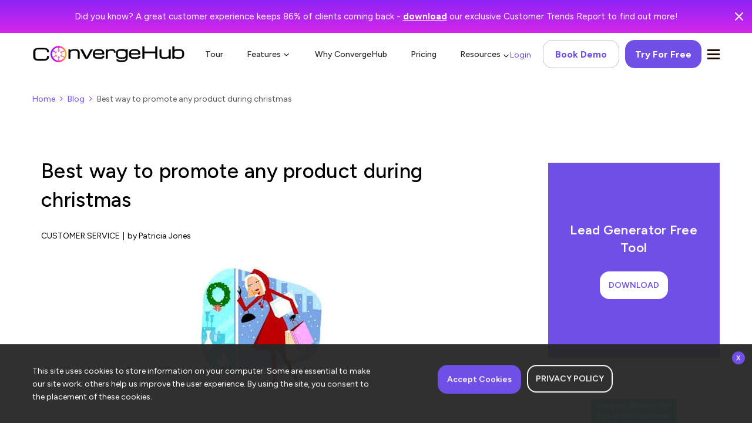

--- FILE ---
content_type: text/html; charset=UTF-8
request_url: https://www.convergehub.com/blog/customer-service/give-great-start-your-new-year
body_size: 21286
content:
<!DOCTYPE html><!--[if lt IE 7]> <html class="no-js lt-ie9 lt-ie8 lt-ie7" lang="en"> <![endif]--><!--[if IE 7]> <html class="no-js lt-ie9 lt-ie8" lang="en"> <![endif]--><!--[if IE 8]> <html class="no-js lt-ie9" lang="en"> <![endif]--><!--[if gt IE 8]><!--><html class="no-js" lang="en"> <!--<![endif]--><!--[if lt IE 9]><script type="text/javascript" >document.createElement("nav" );document.createElement("header" );document.createElement("footer" );document.createElement("section" );document.createElement("aside" );document.createElement("article" );document.createElement("details" );document.createElement("hgroup" );document.createElement("menu" );document.createElement("figure" );document.createElement("figcaption" );</script><![endif]--><head> <meta charset="utf-8"> <meta http-equiv="X-UA-Compatible" content="IE=edge,chrome=1">  <meta name="viewport" content="width=device-width, initial-scale=1, maximum-scale=1, user-scalable=no">  <meta http-equiv="X-UA-Compatible" content="IE=edge,chrome=1"> <script>(function(w,d,s,l,i){w[l]=w[l]||[];w[l].push({'gtm.start':
new Date().getTime(),event:'gtm.js'});var f=d.getElementsByTagName(s)[0],j=d.createElement(s),dl=l!='dataLayer'?'&l='+l:'';j.async=true;j.src=
'https://www.googletagmanager.com/gtm.js?id='+i+dl;f.parentNode.insertBefore(j,f);
})(window,document,'script','dataLayer','GTM-N2LK2M');</script><script type="text/javascript">_atrk_opts = { atrk_acct:"mZ3Tp1hNdI20fn", domain:"convergehub.com",dynamic: true};(function() { var as = document.createElement('script'); as.type = 'text/javascript'; as.async = true; as.src = "https://certify-js.alexametrics.com/atrk.js"; var s = document.getElementsByTagName('script')[0];s.parentNode.insertBefore(as, s); })();
</script><noscript><img src="https://certify.alexametrics.com/atrk.gif?account=mZ3Tp1hNdI20fn" style="display:none" height="1" width="1" alt="Alexa" /></noscript><meta name="alexaVerifyID" content="_2zE62s1CBTeBBDoV7h4vrMpk6g"/><meta name="msvalidate.01" content="04461A9B8FB80EFEBA8823F333E6136F" /><meta name="google-site-verification" content="HC1R3Ka2HiXDI499zHSAvciz1AZxdctDlG3Ys0IU72I" /><meta name="ahrefs-site-verification" content="a47f9f378b37e202a6e5803642fc425712733d49827f37e052ce38f9a1a221a9"> <meta name="robots" content="index, follow" /> <script>!function(f,b,e,v,n,t,s)
{if(f.fbq)return;n=f.fbq=function(){n.callMethod?
n.callMethod.apply(n,arguments):n.queue.push(arguments)};if(!f._fbq)f._fbq=n;n.push=n;n.loaded=!0;n.version='2.0';n.queue=[];t=b.createElement(e);t.async=!0;t.src=v;s=b.getElementsByTagName(e)[0];s.parentNode.insertBefore(t,s)}(window, document,'script','https://connect.facebook.net/en_US/fbevents.js');
fbq('init', '539699539570958');fbq('track', 'PageView');</script><noscript><img height="1" width="1" style="display:none"
src="https://www.facebook.com/tr?id=539699539570958&ev=PageView&noscript=1"
/></noscript><script type="module">import { getLCP } from 'https://unpkg.com/web-vitals?module';
getLCP(console.log);import { getFID } from 'https://unpkg.com/web-vitals?module';
getFID(console.log);import { getCLS } from 'https://unpkg.com/web-vitals?module';
getCLS(console.log);</script><script async src="https://www.googletagmanager.com/gtag/js?id=G-6378YQL7JR"></script><script>window.dataLayer = window.dataLayer || [];function gtag(){dataLayer.push(arguments);}gtag('js', new Date());gtag('config', 'G-6378YQL7JR');</script><script>!function () {var reb2b = window.reb2b = window.reb2b || [];if (reb2b.invoked) return;reb2b.invoked = true;reb2b.methods = ["identify", "collect"];reb2b.factory = function (method) {return function () {var args = Array.prototype.slice.call(arguments);args.unshift(method);reb2b.push(args);return reb2b;};};for (var i = 0; i < reb2b.methods.length; i++) {var key = reb2b.methods[i];reb2b[key] = reb2b.factory(key);}reb2b.load = function (key) {var script = document.createElement("script");script.type = "text/javascript";script.async = true;script.src = "https://s3-us-west-2.amazonaws.com/b2bjsstore/b/" + key + "/5NRP9HQ3Y5O1.js.gz";var first = document.getElementsByTagName("script")[0];first.parentNode.insertBefore(script, first);};reb2b.SNIPPET_VERSION = "1.0.1";reb2b.load("5NRP9HQ3Y5O1");}();</script><script>!function(){var e="rest.happierleads.com/v3/script?clientId=416PwA327ZwPG6PJyKemqt&version=4.0.0",t=document.createElement("script");window.location.protocol.split(":")[0];t.src="https://"+e;var c=document.getElementsByTagName("script")[0];
t.async = true;t.onload = function(){ new Happierleads.default };c.parentNode.insertBefore(t,c)}();</script><script nowprocket nitro-exclude type="text/javascript" id="sa-dynamic-optimization" data-uuid="57d21d51-987f-419a-bcf9-e246fc9c9b01" src="[data-uri]"></script> <link rel="icon" href="https://d1dh8zq0hn9bdl.cloudfront.net/website/wp-content/themes/convergehub/favicon.ico" type="image/x-icon">  <link rel="pingback" href=""> <script>(function(html){html.className = html.className.replace(/\bno-js\b/,'js')})(document.documentElement);</script><title>Best ways to promote your product during christmas</title><meta name='robots' content='max-image-preview:large' /><style>img:is([sizes="auto" i],[sizes^="auto," i]){contain-intrinsic-size:3000px 1500px}</style><meta name="description" content="Best way to promote any product during christmas. Top product promotion methods during Christmas. How you can benefit by using a CRM in your promotions."/><meta property="og:locale" content="en_US" /><meta property="og:type" content="article" /><meta property="og:title" content="Best ways to promote your product during christmas" /><meta property="og:site_name" content="All-in-One CRM Software for Small Business - ConvergeHub" /><meta property="article:publisher" content="https://www.facebook.com/ConvergeHub" /><meta property="article:section" content="Blog" /><meta property="article:published_time" content="2016-08-04T12:01:26+00:00" /><meta property="article:modified_time" content="2018-01-30T05:28:07+00:00" /><meta property="og:updated_time" content="2018-01-30T05:28:07+00:00" /><meta property="og:image" content="https://d1dh8zq0hn9bdl.cloudfront.net/website/wp-content/uploads/2017/05/chrismas_2.jpg" /><meta property="og:image:secure_url" content="https://d1dh8zq0hn9bdl.cloudfront.net/website/wp-content/uploads/2017/05/chrismas_2.jpg" /><meta property="og:image:width" content="227" /><meta property="og:image:height" content="222" /><meta name="twitter:card" content="summary_large_image" /><meta name="twitter:title" content="Best ways to promote your product during christmas" /><meta name="twitter:site" content="@ConvergeHub" /><meta name="twitter:image" content="https://d1dh8zq0hn9bdl.cloudfront.net/website/wp-content/uploads/2017/05/chrismas_2.jpg" /><meta name="twitter:creator" content="@ConvergeHub" /><script type='application/ld+json'>{"@context":"http:\/\/schema.org","@type":"WebSite","@id":"#website","url":"https:\/\/www.convergehub.com\/","name":"CRM | Best CRM Software for SMB | ConvergeHub","potentialAction":{"@type":"SearchAction","target":"https:\/\/www.convergehub.com\/?s={search_term_string}","query-input":"required name=search_term_string"}}</script><script type="application/ld+json">{"@context": "https://schema.org","@graph": [
{"@type": "Organization","@id": "https://www.convergehub.com/#organization","name": "ConvergeHub","url": "https://www.convergehub.com/","logo": "https://d1dh8zq0hn9bdl.cloudfront.net/website/wp-content/themes/convergehub/assets/images/logo.svg","description": "ConvergeHub is an all-in-one CRM software for small and mid-sized businesses, helping manage sales, marketing automation, customer support, and billing from a unified cloud platform.","sameAs": [
"https://x.com/convergehub","https://www.linkedin.com/company/convergehub/","https://www.facebook.com/ConvergeHub"
]
},{"@type": "LocalBusiness","@id": "https://www.convergehub.com/#localbusiness","name": "ConvergeHub","url": "https://www.convergehub.com/","logo": "https://d1dh8zq0hn9bdl.cloudfront.net/website/wp-content/themes/convergehub/assets/images/logo.svg","image": "https://d1dh8zq0hn9bdl.cloudfront.net/website/wp-content/themes/convergehub/assets/images/logo.svg","description": "ConvergeHub provides CRM software solutions for small and mid-sized businesses to manage the complete customer lifecycle efficiently.","telephone": "+1-510-924-1683","priceRange": "$$","address": {"@type": "PostalAddress","streetAddress": "11501 Dublin Blvd STE 200","addressLocality": "Dublin","addressRegion": "CA","postalCode": "94568","addressCountry": "US"
},"parentOrganization": {"@id": "https://www.convergehub.com/#organization"
}},{"@type": "WebSite","@id": "https://www.convergehub.com/#website","url": "https://www.convergehub.com/","name": "ConvergeHub CRM Software","publisher": {"@id": "https://www.convergehub.com/#organization"
},"potentialAction": {"@type": "SearchAction","target": "https://www.convergehub.com/?s={search_term_string}","query-input": "required name=search_term_string"
}}]
}</script><script type='application/ld+json'>{"@context":"http:\/\/schema.org","@type":"Organization","url":"https:\/\/www.convergehub.com\/blog\/give-great-start-your-new-year","sameAs":["https:\/\/www.facebook.com\/ConvergeHub","https:\/\/www.linkedin.com\/company\/convergehub","https:\/\/www.youtube.com\/user\/ConvergeHub","https:\/\/twitter.com\/ConvergeHub"],"@id":"#organization","name":"ConvergeHub","logo":"https:\/\/d1dh8zq0hn9bdl.cloudfront.net\/website\/wp-content\/uploads\/2025\/04\/logo.png"}</script><script type="application/ld+json">{"@context": "https://schema.org","@graph": [
{"@type": "Organization","@id": "https://www.convergehub.com/#organization","name": "ConvergeHub","url": "https://www.convergehub.com/","logo": "https://d1dh8zq0hn9bdl.cloudfront.net/website/wp-content/themes/convergehub/assets/images/logo.svg","description": "ConvergeHub is an all-in-one CRM software for small and mid-sized businesses, helping manage sales, marketing automation, customer support, and billing from a unified cloud platform.","sameAs": [
"https://x.com/convergehub","https://www.linkedin.com/company/convergehub/","https://www.facebook.com/ConvergeHub"
]
},{"@type": "LocalBusiness","@id": "https://www.convergehub.com/#localbusiness","name": "ConvergeHub","url": "https://www.convergehub.com/","logo": "https://d1dh8zq0hn9bdl.cloudfront.net/website/wp-content/themes/convergehub/assets/images/logo.svg","image": "https://d1dh8zq0hn9bdl.cloudfront.net/website/wp-content/themes/convergehub/assets/images/logo.svg","description": "ConvergeHub provides CRM software solutions for small and mid-sized businesses to manage the complete customer lifecycle efficiently.","telephone": "+1-510-924-1683","priceRange": "$$","address": {"@type": "PostalAddress","streetAddress": "11501 Dublin Blvd STE 200","addressLocality": "Dublin","addressRegion": "CA","postalCode": "94568","addressCountry": "US"
},"parentOrganization": {"@id": "https://www.convergehub.com/#organization"
}},{"@type": "WebSite","@id": "https://www.convergehub.com/#website","url": "https://www.convergehub.com/","name": "ConvergeHub CRM Software","publisher": {"@id": "https://www.convergehub.com/#organization"
},"potentialAction": {"@type": "SearchAction","target": "https://www.convergehub.com/?s={search_term_string}","query-input": "required name=search_term_string"
}}]
}</script><link rel='dns-prefetch' href='//d1dh8zq0hn9bdl.cloudfront.net' /><link rel='dns-prefetch' href='//fonts.googleapis.com' /><link rel="alternate" type="application/rss+xml" title="All-in-One CRM Software for Small Business - ConvergeHub &raquo; Feed" href="https://www.convergehub.com/feed" /><link rel="alternate" type="application/rss+xml" title="All-in-One CRM Software for Small Business - ConvergeHub &raquo; Comments Feed" href="https://www.convergehub.com/comments/feed" /><link rel="alternate" type="application/rss+xml" title="All-in-One CRM Software for Small Business - ConvergeHub &raquo; Best way to promote any product during christmas Comments Feed" href="https://www.convergehub.com/blog/give-great-start-your-new-year/feed" /><script type="text/javascript">
window._wpemojiSettings = {"baseUrl":"https:\/\/s.w.org\/images\/core\/emoji\/15.0.3\/72x72\/","ext":".png","svgUrl":"https:\/\/s.w.org\/images\/core\/emoji\/15.0.3\/svg\/","svgExt":".svg","source":{"concatemoji":"https:\/\/www.convergehub.com\/wp-includes\/js\/wp-emoji-release.min.js?ver=6.7.2"}};
!function(i,n){var o,s,e;function c(e){try{var t={supportTests:e,timestamp:(new Date).valueOf()};sessionStorage.setItem(o,JSON.stringify(t))}catch(e){}}function p(e,t,n){e.clearRect(0,0,e.canvas.width,e.canvas.height),e.fillText(t,0,0);var t=new Uint32Array(e.getImageData(0,0,e.canvas.width,e.canvas.height).data),r=(e.clearRect(0,0,e.canvas.width,e.canvas.height),e.fillText(n,0,0),new Uint32Array(e.getImageData(0,0,e.canvas.width,e.canvas.height).data));return t.every(function(e,t){return e===r[t]})}function u(e,t,n){switch(t){case"flag":return n(e,"\ud83c\udff3\ufe0f\u200d\u26a7\ufe0f","\ud83c\udff3\ufe0f\u200b\u26a7\ufe0f")?!1:!n(e,"\ud83c\uddfa\ud83c\uddf3","\ud83c\uddfa\u200b\ud83c\uddf3")&&!n(e,"\ud83c\udff4\udb40\udc67\udb40\udc62\udb40\udc65\udb40\udc6e\udb40\udc67\udb40\udc7f","\ud83c\udff4\u200b\udb40\udc67\u200b\udb40\udc62\u200b\udb40\udc65\u200b\udb40\udc6e\u200b\udb40\udc67\u200b\udb40\udc7f");case"emoji":return!n(e,"\ud83d\udc26\u200d\u2b1b","\ud83d\udc26\u200b\u2b1b")}return!1}function f(e,t,n){var r="undefined"!=typeof WorkerGlobalScope&&self instanceof WorkerGlobalScope?new OffscreenCanvas(300,150):i.createElement("canvas"),a=r.getContext("2d",{willReadFrequently:!0}),o=(a.textBaseline="top",a.font="600 32px Arial",{});return e.forEach(function(e){o[e]=t(a,e,n)}),o}function t(e){var t=i.createElement("script");t.src=e,t.defer=!0,i.head.appendChild(t)}"undefined"!=typeof Promise&&(o="wpEmojiSettingsSupports",s=["flag","emoji"],n.supports={everything:!0,everythingExceptFlag:!0},e=new Promise(function(e){i.addEventListener("DOMContentLoaded",e,{once:!0})}),new Promise(function(t){var n=function(){try{var e=JSON.parse(sessionStorage.getItem(o));if("object"==typeof e&&"number"==typeof e.timestamp&&(new Date).valueOf()<e.timestamp+604800&&"object"==typeof e.supportTests)return e.supportTests}catch(e){}return null}();if(!n){if("undefined"!=typeof Worker&&"undefined"!=typeof OffscreenCanvas&&"undefined"!=typeof URL&&URL.createObjectURL&&"undefined"!=typeof Blob)try{var e="postMessage("+f.toString()+"("+[JSON.stringify(s),u.toString(),p.toString()].join(",")+"));",r=new Blob([e],{type:"text/javascript"}),a=new Worker(URL.createObjectURL(r),{name:"wpTestEmojiSupports"});return void(a.onmessage=function(e){c(n=e.data),a.terminate(),t(n)})}catch(e){}c(n=f(s,u,p))}t(n)}).then(function(e){for(var t in e)n.supports[t]=e[t],n.supports.everything=n.supports.everything&&n.supports[t],"flag"!==t&&(n.supports.everythingExceptFlag=n.supports.everythingExceptFlag&&n.supports[t]);n.supports.everythingExceptFlag=n.supports.everythingExceptFlag&&!n.supports.flag,n.DOMReady=!1,n.readyCallback=function(){n.DOMReady=!0}}).then(function(){return e}).then(function(){var e;n.supports.everything||(n.readyCallback(),(e=n.source||{}).concatemoji?t(e.concatemoji):e.wpemoji&&e.twemoji&&(t(e.twemoji),t(e.wpemoji)))}))}((window,document),window._wpemojiSettings);
</script><link rel='stylesheet' id='bootstrap-css' href='https://d1dh8zq0hn9bdl.cloudfront.net/website/wp-content/themes/convergehub/assets/css/bootstrap.css?ver=6.7.2' type='text/css' media='all' /><link rel='stylesheet' id='elegant_font-css' href='https://d1dh8zq0hn9bdl.cloudfront.net/website/wp-content/themes/convergehub/assets/css/elegant_font.css?ver=6.7.2' type='text/css' media='all' /><link rel='stylesheet' id='font-awesome-css' href='https://d1dh8zq0hn9bdl.cloudfront.net/website/wp-content/themes/convergehub/assets/css/font-awesome.css?ver=6.7.2' type='text/css' media='all' /><link rel='stylesheet' id='md_min-css' href='https://d1dh8zq0hn9bdl.cloudfront.net/website/wp-content/themes/convergehub/assets/css/mdb.min.css?ver=6.7.2' type='text/css' media='all' /><link rel='stylesheet' id='convergehub-style-css' href='https://d1dh8zq0hn9bdl.cloudfront.net/website/wp-content/themes/convergehub/style.css?ver=6.7.2' type='text/css' media='all' /><link rel='stylesheet' id='carouselslider-css' href='https://d1dh8zq0hn9bdl.cloudfront.net/website/wp-content/themes/convergehub/ch-assets/css/carousel-slider.css?ver=6.7.2' type='text/css' media='all' /><style id='wp-emoji-styles-inline-css' type='text/css'>img.wp-smiley,img.emoji{display:inline !important;border:none !important;box-shadow:none !important;height:1em !important;width:1em !important;margin:0 0.07em !important;vertical-align:-0.1em !important;background:none !important;padding:0 !important}</style><style id='global-styles-inline-css' type='text/css'>:root{--wp--preset--aspect-ratio--square:1;--wp--preset--aspect-ratio--4-3:4/3;--wp--preset--aspect-ratio--3-4:3/4;--wp--preset--aspect-ratio--3-2:3/2;--wp--preset--aspect-ratio--2-3:2/3;--wp--preset--aspect-ratio--16-9:16/9;--wp--preset--aspect-ratio--9-16:9/16;--wp--preset--color--black:#000000;--wp--preset--color--cyan-bluish-gray:#abb8c3;--wp--preset--color--white:#ffffff;--wp--preset--color--pale-pink:#f78da7;--wp--preset--color--vivid-red:#cf2e2e;--wp--preset--color--luminous-vivid-orange:#ff6900;--wp--preset--color--luminous-vivid-amber:#fcb900;--wp--preset--color--light-green-cyan:#7bdcb5;--wp--preset--color--vivid-green-cyan:#00d084;--wp--preset--color--pale-cyan-blue:#8ed1fc;--wp--preset--color--vivid-cyan-blue:#0693e3;--wp--preset--color--vivid-purple:#9b51e0;--wp--preset--gradient--vivid-cyan-blue-to-vivid-purple:linear-gradient(135deg,rgba(6,147,227,1) 0%,rgb(155,81,224) 100%);--wp--preset--gradient--light-green-cyan-to-vivid-green-cyan:linear-gradient(135deg,rgb(122,220,180) 0%,rgb(0,208,130) 100%);--wp--preset--gradient--luminous-vivid-amber-to-luminous-vivid-orange:linear-gradient(135deg,rgba(252,185,0,1) 0%,rgba(255,105,0,1) 100%);--wp--preset--gradient--luminous-vivid-orange-to-vivid-red:linear-gradient(135deg,rgba(255,105,0,1) 0%,rgb(207,46,46) 100%);--wp--preset--gradient--very-light-gray-to-cyan-bluish-gray:linear-gradient(135deg,rgb(238,238,238) 0%,rgb(169,184,195) 100%);--wp--preset--gradient--cool-to-warm-spectrum:linear-gradient(135deg,rgb(74,234,220) 0%,rgb(151,120,209) 20%,rgb(207,42,186) 40%,rgb(238,44,130) 60%,rgb(251,105,98) 80%,rgb(254,248,76) 100%);--wp--preset--gradient--blush-light-purple:linear-gradient(135deg,rgb(255,206,236) 0%,rgb(152,150,240) 100%);--wp--preset--gradient--blush-bordeaux:linear-gradient(135deg,rgb(254,205,165) 0%,rgb(254,45,45) 50%,rgb(107,0,62) 100%);--wp--preset--gradient--luminous-dusk:linear-gradient(135deg,rgb(255,203,112) 0%,rgb(199,81,192) 50%,rgb(65,88,208) 100%);--wp--preset--gradient--pale-ocean:linear-gradient(135deg,rgb(255,245,203) 0%,rgb(182,227,212) 50%,rgb(51,167,181) 100%);--wp--preset--gradient--electric-grass:linear-gradient(135deg,rgb(202,248,128) 0%,rgb(113,206,126) 100%);--wp--preset--gradient--midnight:linear-gradient(135deg,rgb(2,3,129) 0%,rgb(40,116,252) 100%);--wp--preset--font-size--small:13px;--wp--preset--font-size--medium:20px;--wp--preset--font-size--large:36px;--wp--preset--font-size--x-large:42px;--wp--preset--spacing--20:0.44rem;--wp--preset--spacing--30:0.67rem;--wp--preset--spacing--40:1rem;--wp--preset--spacing--50:1.5rem;--wp--preset--spacing--60:2.25rem;--wp--preset--spacing--70:3.38rem;--wp--preset--spacing--80:5.06rem;--wp--preset--shadow--natural:6px 6px 9px rgba(0,0,0,0.2);--wp--preset--shadow--deep:12px 12px 50px rgba(0,0,0,0.4);--wp--preset--shadow--sharp:6px 6px 0px rgba(0,0,0,0.2);--wp--preset--shadow--outlined:6px 6px 0px -3px rgba(255,255,255,1),6px 6px rgba(0,0,0,1);--wp--preset--shadow--crisp:6px 6px 0px rgba(0,0,0,1)}:where(.is-layout-flex){gap:0.5em}:where(.is-layout-grid){gap:0.5em}body .is-layout-flex{display:flex}.is-layout-flex{flex-wrap:wrap;align-items:center}.is-layout-flex >:is(*,div){margin:0}body .is-layout-grid{display:grid}.is-layout-grid >:is(*,div){margin:0}:where(.wp-block-columns.is-layout-flex){gap:2em}:where(.wp-block-columns.is-layout-grid){gap:2em}:where(.wp-block-post-template.is-layout-flex){gap:1.25em}:where(.wp-block-post-template.is-layout-grid){gap:1.25em}.has-black-color{color:var(--wp--preset--color--black) !important}.has-cyan-bluish-gray-color{color:var(--wp--preset--color--cyan-bluish-gray) !important}.has-white-color{color:var(--wp--preset--color--white) !important}.has-pale-pink-color{color:var(--wp--preset--color--pale-pink) !important}.has-vivid-red-color{color:var(--wp--preset--color--vivid-red) !important}.has-luminous-vivid-orange-color{color:var(--wp--preset--color--luminous-vivid-orange) !important}.has-luminous-vivid-amber-color{color:var(--wp--preset--color--luminous-vivid-amber) !important}.has-light-green-cyan-color{color:var(--wp--preset--color--light-green-cyan) !important}.has-vivid-green-cyan-color{color:var(--wp--preset--color--vivid-green-cyan) !important}.has-pale-cyan-blue-color{color:var(--wp--preset--color--pale-cyan-blue) !important}.has-vivid-cyan-blue-color{color:var(--wp--preset--color--vivid-cyan-blue) !important}.has-vivid-purple-color{color:var(--wp--preset--color--vivid-purple) !important}.has-black-background-color{background-color:var(--wp--preset--color--black) !important}.has-cyan-bluish-gray-background-color{background-color:var(--wp--preset--color--cyan-bluish-gray) !important}.has-white-background-color{background-color:var(--wp--preset--color--white) !important}.has-pale-pink-background-color{background-color:var(--wp--preset--color--pale-pink) !important}.has-vivid-red-background-color{background-color:var(--wp--preset--color--vivid-red) !important}.has-luminous-vivid-orange-background-color{background-color:var(--wp--preset--color--luminous-vivid-orange) !important}.has-luminous-vivid-amber-background-color{background-color:var(--wp--preset--color--luminous-vivid-amber) !important}.has-light-green-cyan-background-color{background-color:var(--wp--preset--color--light-green-cyan) !important}.has-vivid-green-cyan-background-color{background-color:var(--wp--preset--color--vivid-green-cyan) !important}.has-pale-cyan-blue-background-color{background-color:var(--wp--preset--color--pale-cyan-blue) !important}.has-vivid-cyan-blue-background-color{background-color:var(--wp--preset--color--vivid-cyan-blue) !important}.has-vivid-purple-background-color{background-color:var(--wp--preset--color--vivid-purple) !important}.has-black-border-color{border-color:var(--wp--preset--color--black) !important}.has-cyan-bluish-gray-border-color{border-color:var(--wp--preset--color--cyan-bluish-gray) !important}.has-white-border-color{border-color:var(--wp--preset--color--white) !important}.has-pale-pink-border-color{border-color:var(--wp--preset--color--pale-pink) !important}.has-vivid-red-border-color{border-color:var(--wp--preset--color--vivid-red) !important}.has-luminous-vivid-orange-border-color{border-color:var(--wp--preset--color--luminous-vivid-orange) !important}.has-luminous-vivid-amber-border-color{border-color:var(--wp--preset--color--luminous-vivid-amber) !important}.has-light-green-cyan-border-color{border-color:var(--wp--preset--color--light-green-cyan) !important}.has-vivid-green-cyan-border-color{border-color:var(--wp--preset--color--vivid-green-cyan) !important}.has-pale-cyan-blue-border-color{border-color:var(--wp--preset--color--pale-cyan-blue) !important}.has-vivid-cyan-blue-border-color{border-color:var(--wp--preset--color--vivid-cyan-blue) !important}.has-vivid-purple-border-color{border-color:var(--wp--preset--color--vivid-purple) !important}.has-vivid-cyan-blue-to-vivid-purple-gradient-background{background:var(--wp--preset--gradient--vivid-cyan-blue-to-vivid-purple) !important}.has-light-green-cyan-to-vivid-green-cyan-gradient-background{background:var(--wp--preset--gradient--light-green-cyan-to-vivid-green-cyan) !important}.has-luminous-vivid-amber-to-luminous-vivid-orange-gradient-background{background:var(--wp--preset--gradient--luminous-vivid-amber-to-luminous-vivid-orange) !important}.has-luminous-vivid-orange-to-vivid-red-gradient-background{background:var(--wp--preset--gradient--luminous-vivid-orange-to-vivid-red) !important}.has-very-light-gray-to-cyan-bluish-gray-gradient-background{background:var(--wp--preset--gradient--very-light-gray-to-cyan-bluish-gray) !important}.has-cool-to-warm-spectrum-gradient-background{background:var(--wp--preset--gradient--cool-to-warm-spectrum) !important}.has-blush-light-purple-gradient-background{background:var(--wp--preset--gradient--blush-light-purple) !important}.has-blush-bordeaux-gradient-background{background:var(--wp--preset--gradient--blush-bordeaux) !important}.has-luminous-dusk-gradient-background{background:var(--wp--preset--gradient--luminous-dusk) !important}.has-pale-ocean-gradient-background{background:var(--wp--preset--gradient--pale-ocean) !important}.has-electric-grass-gradient-background{background:var(--wp--preset--gradient--electric-grass) !important}.has-midnight-gradient-background{background:var(--wp--preset--gradient--midnight) !important}.has-small-font-size{font-size:var(--wp--preset--font-size--small) !important}.has-medium-font-size{font-size:var(--wp--preset--font-size--medium) !important}.has-large-font-size{font-size:var(--wp--preset--font-size--large) !important}.has-x-large-font-size{font-size:var(--wp--preset--font-size--x-large) !important}:where(.wp-block-post-template.is-layout-flex){gap:1.25em}:where(.wp-block-post-template.is-layout-grid){gap:1.25em}:where(.wp-block-columns.is-layout-flex){gap:2em}:where(.wp-block-columns.is-layout-grid){gap:2em}:root:where(.wp-block-pullquote){font-size:1.5em;line-height:1.6}</style><link rel='stylesheet' id='bcct_style-css' href='https://www.convergehub.com/wp-content/plugins/better-click-to-tweet/assets/css/styles.css?ver=3.0' type='text/css' media='all' /><link rel='stylesheet' id='convergehub-fonts-css' href='https://fonts.googleapis.com/css?family=Merriweather%3A400%2C700%2C900%2C400italic%2C700italic%2C900italic%7CMontserrat%3A400%2C700%7CInconsolata%3A400&#038;subset=latin%2Clatin-ext' type='text/css' media='all' /><link rel='stylesheet' id='genericons-css' href='https://d1dh8zq0hn9bdl.cloudfront.net/website/wp-content/themes/convergehub/genericons/genericons.css?ver=3.4.1' type='text/css' media='all' /><!--[if lt IE 10]><link rel='stylesheet' id='convergehub-ie-css' href='https://d1dh8zq0hn9bdl.cloudfront.net/website/wp-content/themes/convergehub/css/ie.css?ver=20160816' type='text/css' media='all' /><![endif]--><!--[if lt IE 9]><link rel='stylesheet' id='convergehub-ie8-css' href='https://d1dh8zq0hn9bdl.cloudfront.net/website/wp-content/themes/convergehub/css/ie8.css?ver=20160816' type='text/css' media='all' /><![endif]--><!--[if lt IE 8]><link rel='stylesheet' id='convergehub-ie7-css' href='https://d1dh8zq0hn9bdl.cloudfront.net/website/wp-content/themes/convergehub/css/ie7.css?ver=20160816' type='text/css' media='all' /><![endif]--><link rel='stylesheet' id='dtree.css-css' href='https://d1dh8zq0hn9bdl.cloudfront.net/website/wp-content/plugins/wp-dtree-30/wp-dtree.min.css?ver=4.4.5' type='text/css' media='all' /><!--[if lt IE 9]><script type="text/javascript" src="https://d1dh8zq0hn9bdl.cloudfront.net/website/wp-content/themes/convergehub/js/html5.js?ver=3.7.3" id="convergehub-html5-js"></script><![endif]--><script type="text/javascript" src="https://d1dh8zq0hn9bdl.cloudfront.net/website/wp-includes/js/jquery/jquery.js?ver=1.12.4" id="jquery-core-js"></script><script type="text/javascript" src="https://d1dh8zq0hn9bdl.cloudfront.net/website/wp-includes/js/jquery/jquery-migrate.min.js?ver=1.4.1" id="jquery-migrate-js"></script><script type="text/javascript" src="https://d1dh8zq0hn9bdl.cloudfront.net/website/wp-includes/js/jquery/wp-embed.min.js?ver=4.8.3" id="wp-embed-js"></script><script type="text/javascript" id="dtree-js-extra">
var WPdTreeSettings = {"animate":"1","duration":"250","imgurl":"https:\/\/www.convergehub.com\/wp-content\/plugins\/wp-dtree-30\/"};
</script><script type="text/javascript" src="https://d1dh8zq0hn9bdl.cloudfront.net/website/wp-content/plugins/wp-dtree-30/wp-dtree.min.js?ver=4.4.5" id="dtree-js"></script><link rel="https://api.w.org/" href="https://www.convergehub.com/wp-json/" /><link rel="alternate" title="JSON" type="application/json" href="https://www.convergehub.com/wp-json/wp/v2/posts/833" /><link rel="EditURI" type="application/rsd+xml" title="RSD" href="https://www.convergehub.com/xmlrpc.php?rsd" /><meta name="generator" content="WordPress 6.7.2" /><link rel='shortlink' href='https://www.convergehub.com/?p=833' /><link rel="alternate" title="oEmbed (JSON)" type="application/json+oembed" href="https://www.convergehub.com/wp-json/oembed/1.0/embed?url=https%3A%2F%2Fwww.convergehub.com%2Fblog%2Fgive-great-start-your-new-year" /><link rel="alternate" title="oEmbed (XML)" type="text/xml+oembed" href="https://www.convergehub.com/wp-json/oembed/1.0/embed?url=https%3A%2F%2Fwww.convergehub.com%2Fblog%2Fgive-great-start-your-new-year&#038;format=xml" /><style type="text/css">.recentcomments a{display:inline !important;padding:0 !important;margin:0 !important}</style><script id='nitro-telemetry-meta' nitro-exclude>window.NPTelemetryMetadata={missReason: (!window.NITROPACK_STATE ? 'cache not found' : 'hit'),pageType: 'post',isEligibleForOptimization: true,}</script><script id='nitro-generic' nitro-exclude>(()=>{window.NitroPack=window.NitroPack||{coreVersion:"na",isCounted:!1};let e=document.createElement("script");if(e.src="https://nitroscripts.com/dzEswtzZpBhZNfQQHTkOQWqjRmDYTeqm",e.async=!0,e.id="nitro-script",document.head.appendChild(e),!window.NitroPack.isCounted){window.NitroPack.isCounted=!0;let t=()=>{navigator.sendBeacon("https://to.getnitropack.com/p",JSON.stringify({siteId:"dzEswtzZpBhZNfQQHTkOQWqjRmDYTeqm",url:window.location.href,isOptimized:!!window.IS_NITROPACK,coreVersion:"na",missReason:window.NPTelemetryMetadata?.missReason||"",pageType:window.NPTelemetryMetadata?.pageType||"",isEligibleForOptimization:!!window.NPTelemetryMetadata?.isEligibleForOptimization}))};(()=>{let e=()=>new Promise(e=>{"complete"===document.readyState?e():window.addEventListener("load",e)}),i=()=>new Promise(e=>{document.prerendering?document.addEventListener("prerenderingchange",e,{once:!0}):e()}),a=async()=>{await i(),await e(),t()};a()})(),window.addEventListener("pageshow",e=>{if(e.persisted){let i=document.prerendering||self.performance?.getEntriesByType?.("navigation")[0]?.activationStart>0;"visible"!==document.visibilityState||i||t()}})}})();</script><link rel="icon" href="https://d1dh8zq0hn9bdl.cloudfront.net/website/wp-content/uploads/2023/01/17045424/ConvergeHub-logo-circle.png" sizes="32x32" /><link rel="icon" href="https://d1dh8zq0hn9bdl.cloudfront.net/website/wp-content/uploads/2023/01/17045424/ConvergeHub-logo-circle.png" sizes="192x192" /><link rel="apple-touch-icon" href="https://d1dh8zq0hn9bdl.cloudfront.net/website/wp-content/uploads/2023/01/17045424/ConvergeHub-logo-circle.png" /><meta name="msapplication-TileImage" content="https://d1dh8zq0hn9bdl.cloudfront.net/website/wp-content/uploads/2023/01/17045424/ConvergeHub-logo-circle.png" /></head><body onClick="slideNav()">  <noscript><iframe src="https://www.googletagmanager.com/ns.html?id=GTM-N2LK2M" height="0" width="0" style="display:none;visibility:hidden"></iframe></noscript>  <header > <section class="header-top cbp-af-header clearfix"> <div class="container clearfix"> <div class="col-md-12 clearfix nav-top"> <div class="row"> <a href="https://www.convergehub.com/" class="logoArea pull-left" title="ConvergeHub"><img src="https://d1dh8zq0hn9bdl.cloudfront.net/website/wp-content/themes/convergehub/assets/images/logo.svg" alt="ConvergeHub" class="logo" width="260px"></a> <nav class="pull-left"> <div class="menu-headermainmenu-container"><ul id="menu-headermainmenu" class=""><li id="menu-item-5523" class="opensemi menu-item menu-item-type-post_type menu-item-object-page menu-item-5523"><a href="https://www.convergehub.com/product/tour">Tour</a></li><li id="menu-item-3918" class="opensemi menu-item menu-item-type-post_type menu-item-object-page menu-item-has-children menu-item-3918"><a href="https://www.convergehub.com/product/crm-features">Features</a><ul class="sub-menu"><li id="menu-item-3917" class="opensemi sales-icon menu-item menu-item-type-post_type menu-item-object-page menu-item-3917"><a href="https://www.convergehub.com/product/crm-features/sales">Sales<span class="menu-item-description openlight">Manage Leads, Contacts, Accounts and Deals</span></a></li><li id="menu-item-3916" class="opensemi marketing-icon menu-item menu-item-type-post_type menu-item-object-page menu-item-3916"><a href="https://www.convergehub.com/product/crm-features/marketing">Marketing<span class="menu-item-description openlight">Increase Marketing ROI with Personalized Campaigns</span></a></li><li id="menu-item-3915" class="opensemi service-icon menu-item menu-item-type-post_type menu-item-object-page menu-item-3915"><a href="https://www.convergehub.com/product/crm-features/service">Service<span class="menu-item-description openlight">Empower your Customer Support Agents</span></a></li><li id="menu-item-3914" class="opensemi billing-icon menu-item menu-item-type-post_type menu-item-object-page menu-item-3914"><a href="https://www.convergehub.com/product/crm-features/billing">Billing<span class="menu-item-description openlight">Create invoices for products and services and track payments</span></a></li><li id="menu-item-3913" class="opensemi feature-btn menu-item menu-item-type-post_type menu-item-object-page menu-item-3913"><a href="https://www.convergehub.com/product/crm-features">All Features</a></li></ul></li><li id="menu-item-5490" class="opensemi menu-item menu-item-type-post_type menu-item-object-page menu-item-5490"><a href="https://www.convergehub.com/product/why-convergehub">Why ConvergeHub</a></li><li id="menu-item-3871" class="opensemi menu-item menu-item-type-post_type menu-item-object-page menu-item-3871"><a href="https://www.convergehub.com/pricing">Pricing</a></li><li id="menu-item-11263" class="opensemi menu-item menu-item-type-custom menu-item-object-custom menu-item-has-children menu-item-11263"><a href="#">Resources</a><ul class="sub-menu"><li id="menu-item-11264" class="opensemi integration-icon menu-item menu-item-type-post_type menu-item-object-page menu-item-11264"><a href="https://www.convergehub.com/product/integrations">Integrations<span class="menu-item-description openlight">Connect with your favorite apps</span></a></li><li id="menu-item-11265" class="opensemi blog-icon menu-item menu-item-type-post_type menu-item-object-page current_page_parent menu-item-11265"><a href="https://www.convergehub.com/blog">Blog<span class="menu-item-description openlight">About sales, marketing and customer success</span></a></li><li id="menu-item-11266" class="opensemi tutorial-icon margin-bottom menu-item menu-item-type-taxonomy menu-item-object-category menu-item-11266"><a href="https://www.convergehub.com/support/tutorials">Tutorials<span class="menu-item-description openlight">Short videos to help you thrive with ConvergeHub</span></a></li><li id="menu-item-18138" class="opensemi newsletter-icon margin-bottom menu-item menu-item-type-taxonomy menu-item-object-category menu-item-18138"><a href="https://www.convergehub.com/newsletters">Newsletters<span class="menu-item-description openlight">Explore our collection of newsletters</span></a></li></ul></li></ul></div> </nav> <div class="slideMenubar clearfix"> <div id="mySidenav" class="sidenav"> <div class="sidenav-inner clearfix"> <div class="top-bar clearfix"> <a href="https://www.convergehub.com/product/request-demo" class="cta-3">REQUEST A DEMO</a> <a href="javascript:void(0)" class="sprite closebtn" onClick="closeNav()"></a> </div> <div class="sidebar-responsive-menu clearfix"> <div class="menu-slide-top-container"><ul id="menu-slide-top" class=""><li id="menu-item-3704" class="menu-item menu-item-type-post_type menu-item-object-page menu-item-home menu-item-3704"><a href="https://www.convergehub.com/">Home</a></li><li id="menu-item-4336" class="menu-item menu-item-type-post_type menu-item-object-page menu-item-4336"><a href="https://www.convergehub.com/lead-generator-free-tool">LEAD GENERATOR – FREE TOOL</a></li><li id="menu-item-3814" class="menu-item menu-item-type-taxonomy menu-item-object-category current-post-ancestor current-menu-parent current-post-parent menu-item-3814 active-item"><a href="https://www.convergehub.com/blog">BLOG</a></li><li id="menu-item-4634" class="menu-item menu-item-type-post_type menu-item-object-page menu-item-4634"><a href="https://www.convergehub.com/product/compare-crm">COMPARE</a></li><li id="menu-item-3843" class="menu-item menu-item-type-post_type menu-item-object-page menu-item-3843"><a href="https://www.convergehub.com/company/testimonials">CUSTOMERS</a></li><li id="menu-item-3781" class="menu-item menu-item-type-post_type menu-item-object-page menu-item-3781"><a href="https://www.convergehub.com/product/integrations">INTEGRATIONS</a></li></ul></div><div class="menu-slide-main-menu-container"><ul id="menu-slide-main-menu" class=""><li id="menu-item-4325" class="menu-item menu-item-type-post_type menu-item-object-page menu-item-4325"><a href="https://www.convergehub.com/product/tour">Tour</a></li><li id="menu-item-4326" class="menu-item menu-item-type-post_type menu-item-object-page menu-item-has-children menu-item-4326"><a href="https://www.convergehub.com/product/crm-features">Features</a><ul class="sub-menu"><li id="menu-item-4327" class="menu-item menu-item-type-post_type menu-item-object-page menu-item-4327"><a href="https://www.convergehub.com/product/crm-features/sales">Sales</a></li><li id="menu-item-4328" class="menu-item menu-item-type-post_type menu-item-object-page menu-item-4328"><a href="https://www.convergehub.com/product/crm-features/marketing">Marketing</a></li><li id="menu-item-4329" class="menu-item menu-item-type-post_type menu-item-object-page menu-item-4329"><a href="https://www.convergehub.com/product/crm-features/billing">Billing</a></li><li id="menu-item-4330" class="menu-item menu-item-type-post_type menu-item-object-page menu-item-4330"><a href="https://www.convergehub.com/product/crm-features/service">Service</a></li></ul></li><li id="menu-item-4331" class="menu-item menu-item-type-post_type menu-item-object-page menu-item-4331"><a href="https://www.convergehub.com/product/why-convergehub">Why Convergehub</a></li><li id="menu-item-4332" class="menu-item menu-item-type-post_type menu-item-object-page menu-item-4332"><a href="https://www.convergehub.com/pricing">Pricing</a></li><li id="menu-item-4333" class="menu-item menu-item-type-post_type menu-item-object-page menu-item-4333"><a href="https://www.convergehub.com/product/signup">Signup</a></li></ul></div><div class="menu-slide-middle-container"><ul id="menu-slide-middle" class=""><li id="menu-item-4354" class="menu-item menu-item-type-post_type menu-item-object-page menu-item-4354"><a href="https://www.convergehub.com/company/about-us">About Us</a></li><li id="menu-item-4106" class="menu-item menu-item-type-post_type menu-item-object-page menu-item-4106"><a href="https://www.convergehub.com/webinars">Webinars</a></li><li id="menu-item-13970" class="menu-item menu-item-type-post_type menu-item-object-page menu-item-13970"><a href="https://www.convergehub.com/?page_id=13750">Partner Portal</a></li><li id="menu-item-4348" class="menu-item menu-item-type-taxonomy menu-item-object-category menu-item-4348"><a href="https://www.convergehub.com/support/tutorials">Tutorials</a></li><li id="menu-item-3714" class="menu-item menu-item-type-custom menu-item-object-custom menu-item-3714"><a target="_blank" href="https://developer.convergehub.com">Developers</a></li><li id="menu-item-3873" class="menu-item menu-item-type-post_type menu-item-object-page menu-item-3873"><a href="https://www.convergehub.com/contact">Contact Us</a></li><li id="menu-item-7685" class="menu-item menu-item-type-post_type menu-item-object-page menu-item-7685"><a href="https://www.convergehub.com/support">Support</a></li></ul></div><div class="menu-slide-contact-container"><ul id="menu-slide-contact" class=""><li id="menu-item-3716" class="menu-item menu-item-type-custom menu-item-object-custom menu-item-3716"><a href="mailto:info@convergehub.com">info@convergehub.com</a></li><li id="menu-item-3717" class="menu-item menu-item-type-custom menu-item-object-custom menu-item-3717"><a>+1 510 924 1683</a></li></ul></div><div class="slide_menu_social clearfix"><div class="menu-social-menu-container"><ul id="menu-social-menu" class=""><li id="menu-item-3735" class="sprite front-twitter menu-item menu-item-type-custom menu-item-object-custom menu-item-3735"><a target="_blank" href="https://twitter.com/ConvergeHub">Twitter</a></li><li id="menu-item-3736" class="sprite front-youtube menu-item menu-item-type-custom menu-item-object-custom menu-item-3736"><a target="_blank" href="https://www.youtube.com/user/ConvergeHub">YouTube</a></li><li id="menu-item-3737" class="sprite front-facebook menu-item menu-item-type-custom menu-item-object-custom menu-item-3737"><a target="_blank" href="https://www.facebook.com/ConvergeHub">Facebook</a></li><li id="menu-item-3738" class="sprite front-plus menu-item menu-item-type-custom menu-item-object-custom menu-item-3738"><a target="_blank" href="https://plus.google.com/+ConvergeHub">GooglePlus</a></li><li id="menu-item-3739" class="sprite front-linkedin menu-item menu-item-type-custom menu-item-object-custom menu-item-3739"><a target="_blank" href="https://www.linkedin.com/company/convergehub">LinkedIn</a></li></ul></div></div> </div> </div> </div> <span id="showRight" onClick="openNav()" class="sprite menu_bar_toggle"></span> </div> <a href="https://www.convergehub.com/product/signup" class="violet-btn pull-right mr-10 mobile-top free-btn">Try For Free</a> <a href="https://www.convergehub.com/product/request-demo" class="white-btn pull-right mr-10 book-btn"> Book Demo</a> <a href="https://app01.convergehub.com/" target="_blank" class="loginBtn pinkText opensemi">Login</a>  </div> </div> </div> </section> <style type="text/css"> .button_active{display:none}.notransition{-webkit-transition:none !important;-moz-transition:none !important;-o-transition:none !important;transition:none !important}</style> </header> <div class="page-container clearfix"> <div class="container clearfix"> <section class="sectionInner m_top20 clearfix"> <div class="col-md-12 breadcrumb clearfix"> <div class="row left"> <a href="https://www.convergehub.com">Home</a><a href="https://www.convergehub.com/blog">Blog</a><span>Best way to promote any product during christmas</span> </div> </div> </section> <div class="blog-details clearfix"> <div class="col-md-12 clearfix"> <div class="row"> <style> .pdfdownload{display:none}.blogpdf-center{text-align:center;margin:15px 0}.blogpdf{cursor:pointer}</style><div class="blog-lft_panel col-md-8 clearfix">  <div class="blogDetails-heading clearfix"> <h1>Best way to promote any product during christmas</h1> <div class="blogDetails-boxCategory m_all0 clearfix"> <span class="blog-category">Customer Service</span> <span class="category-separator">|</span> <span class="blog_post-by">by Patricia Jones</span> </div> <div class="center m_bot30 clearfix"> <img width="227" height="222" src="https://d1dh8zq0hn9bdl.cloudfront.net/website/wp-content/uploads/2017/05/chrismas_2.jpg" class="attachment-post-thumbnail size-post-thumbnail wp-post-image" alt="Christmas Celebration" decoding="async" fetchpriority="high" sizes="(max-width: 709px) 85vw, (max-width: 909px) 67vw, (max-width: 984px) 60vw, (max-width: 1362px) 62vw, 840px" /> </div> </div> <div class="blogDetails-content clearfix"> <p>The best way to promote any product during christmas are those which not only understand the cultural need but also the ritualistic need and the fun involved with it. Celebrating Christmas is a yearly statement of religious beliefs. For many it is the ideal time to exchange presents, and indulge in the more secular aspects of the season. Whatever is the reason for the celebration, Christmas is a time for concerned turkeys, popping shirt buttons and not to forget <em>people spending money</em>.</p><p>According to an analysis, we are now spending money more than ever on Christmas. This is precisely why that Christmas today stands as the golden period for enterprises to capitalize upon. <em>But then extracting optimum profits out of Christmas is that easy? </em></p><p>With so many ways for people to shop and spend money and so many businesses trying to take people’s money, the million dollar question is – How can you ensure that your business gets the best chance to cash in on this festive holiday spending spree?</p><p>Analyzing the present scenario, online shopping has become the new ‘it’ thing in Christmas. According to a survey, 47% of US participants and 59% of UK participants have decided to carry out the majority of their Christmas shopping online.</p><h2>The concept of showrooming</h2><p>At present, the brick and mortar shops are struggling to keep their sales live. Thanks to the technological advancement that has enabled people to access the internet on the move. As a result, most shoppers are now using their mobile to compare prices and products while shopping in store (showrooming). This has turned out to be quite scary for businesses as there is a good chance that customers might find better offers online.</p><h2>What different can you do?</h2><p>Experts believe that the rise of the concept of showrooming is not the end of the road. With some forward creative thinking, businesses (holding brick and mortar shops) can use this new trend to their advantage.</p><p>Mobile marketing – As the owner of an offline store, you can cash in on the ubiquitous presence of the mobile phones. Mobile marketing has many useful functions and has been used creatively to help businesses and brands flourish. Using any of the mobile marketing techniques, you too can convert the Showrooming trend as the perfect way for your business to connect with customers (who use their mobiles to hunt down a bargain).</p><h2>SMS Marketing</h2><p>What most customers want now is the assurance that they are getting a good deal; a feeling that they are special to you and not just another dollar sign. SMS marketing can help you do this by letting your customers know about in-store discounts through messages. Asking for phone number details (through feedback forms) from customers who drop in by your store can be a good tactic for SMS marketing.</p><h2>This can help you in two ways:</h2><ul><li>Firstly, you will build up a database of customer numbers that are interested in your business and so you can send them promotional messages.</li><li>Secondly, it means you will hopefully get more purchases from the high percentage of customers who are Showrooming.</li></ul><h2>Get into the Christmas spirit through Converge CRM</h2><p>Converge CRM Multi-Channel Marketing functionality expands the marketing prospect for the users. It includes functionality for better management of E-mail marketing, SMS Marketing, FAX Marketing, Voice Broadcast and Social Marketing.</p><p>SMS Marketing: Converge has tied up with a third-party associate called Twilio (a leading cloud communications company that allows software developers to programmatically make and receive phone calls and send and receive text messages using its web service APIs). <strong>To execute SMS marketing through Converge CRM, all you need to do is buy an account in Twilio to send text messages to all your prospects at one go. </strong></p><p>The role of Converge multichannel CRM in an organization is to help business entrepreneurs make use of all the channels of communication. Opting for this <strong><a href="//www.convergehub.com/blog">cloud CRM software</a></strong> will certainly assure benefits such as increased customer acquisition, satisfaction, wallet share and retention for your business.</p><p>&nbsp;</p><p>&nbsp;</p> </div> <div class="biodetails clearfix"> <div id="biodetails"></div> </div> <div id="comments" class="comments-area blog_comments clearfix"> </div> <div class="blog_leave-comment clearfix"> <div class="inner-section clearfix"> <div id="respond" class="comment-respond"><h2>Leave a Comment</h2><form action="https://www.convergehub.com/wp-comments-post.php" method="post" id="commentform" class="comment-form" novalidate><p class="comment-notes"><span id="email-notes">Your email address will not be published.</span> <span class="required-field-message">Required fields are marked <span class="required">*</span></span></p><div class="form-group blog-comment-subj"><input id="email" name="email" type="text" size="30" tabindex="5" class="float-left form-control" placeholder="Email"/></div><div class="form-group blog-comment-name"><input id="author" name="author" type="text" value="" size="30" tabindex="1" class="float-right form-control" placeholder="Your Name" /></div><div class="clearfix"></div><div class="form-group"><textarea id="comment" class="form-control" name="comment" cols="45" rows="8" maxlength="65525" aria-required="true" placeholder="Comment"></textarea><input type="hidden" name="page_name" value="https://www.convergehub.com/blog/customer-service/give-great-start-your-new-year"><input type="hidden" name="referrer" value=""></div><p class="form-submit"><input name="submit" type="submit" id="submit" class="submit" value="Post Comment" /> <input type='hidden' name='comment_post_ID' value='833' id='comment_post_ID' /><input type='hidden' name='comment_parent' id='comment_parent' value='0' /></p></form></div> </div></div><style type="text/css"> .custom_cmment_error{border:1px solid #f12545!important}label{display:none}.comment-notes{display:none}.wrong{background-color:rgba(241,37,69,0.06)!important;border:1px solid #f12545;outline:none}.wrong::placeholder{color:#f12545;opacity:0.5}.wrong:-moz-placeholder{color:#f12545;opacity:0.5}.wrong::-moz-placeholder{color:#f12545;opacity:0.5}.wrong:-ms-input-placeholder{color:#f12545;opacity:0.5}.wrong::-ms-input-placeholder{color:#f12545;opacity:0.5}</style><script type="text/javascript">jQuery(document).ready(function($) {$("#author").keyup(function(){$('#author').removeClass('custom_cmment_error wrong');});$("#title").keyup(function(){$('#title').removeClass('custom_cmment_error wrong');});$("#email").keyup(function(){$('#email').removeClass('custom_cmment_error wrong');});$("#comment").keyup(function(){$('#comment').removeClass('custom_cmment_error wrong');});});</script><script type="text/javascript">function validateEmail(email) {var x = email;var atpos = x.indexOf("@");var dotpos = x.lastIndexOf(".");var alast = dotpos - x.indexOf("@");if (atpos < 1 || dotpos < atpos + 2 || dotpos + 2 >= x.length || alast < 4 || email.indexOf(' ') !== -1) {return false;} else {return true;}}jQuery('document').ready(function($){var commentform=$('#commentform');commentform.prepend('<div id="comment-status" ></div>');var statusdiv=$('#comment-status');$('#commentform').submit(function(){$('#author').removeClass('custom_cmment_error');$('#email').removeClass('custom_cmment_error');$('#comment').removeClass('custom_cmment_error');
if($('#author').val()==""){$('#author').addClass('custom_cmment_error wrong');$("#author").attr("placeholder", "Please enter name");return false;}else if($('#email').val()==""){$('#email').addClass('custom_cmment_error wrong');$("#email").attr("placeholder", "Please enter email");return false;}else if(!validateEmail($('#email').val())){$("#email").val("");$('#email').addClass('custom_cmment_error wrong');$("#email").attr("placeholder", "Please enter email");return false;}else if($('#comment').val()==""){$('#comment').addClass('custom_cmment_error wrong');$("#comment").attr("placeholder", "Please enter comment ");return false;}else{// Serialize and store form data
var formdata=commentform.serialize();//Add a status message
statusdiv.html('<p class="ajax-placeholder alert alert-warning">Submitting your comment..</p>');//Extract action URL from commentform
var formurl=commentform.attr('action');//Post Form with data
$.ajax({type: 'post',url: formurl,data: formdata,error: function(XMLHttpRequest, textStatus, errorThrown){statusdiv.html('<p class="ajax-error alert alert-danger" >You might have left one of the fields blank, or be posting too quickly</p>');},success: function(data, textStatus){if(data=="success")
statusdiv.html('<p class="ajax-success alert alert-success" >Thanks for your comment. We appreciate your response.</p>');else
statusdiv.html('<p class="ajax-error alert alert-success" >Thanks for your comment.</p>');$('#author').val('');$('#title').val('');commentform.find('textarea[name=comment]').val('');
var comment = $('#comments_count').text();c_count= Number(comment);// $('#comments_count').text(c_count);
var comments_count;if(c_count>10){comments_count = c_count-10;}else{comments_count = 0;}
//$('#comments_count').text($('#comments_count').text( data )+1 );

setTimeout(function() {$.ajax({type: 'POST',url: ajaxurl,data : {'action': 'commentload', // the parameter for admin-ajax.php
'post_id': parent_post_id, // the current post
'cpage' : cpage, // current comment page
'offset' : comments_count,'comments_number' : c_count, // current comment page
},success : function( data ){if( data ) {setTimeout(function() {$('ol.comment-list').html( '' ); // insert comments
$('ol.comment-list').html( data ); // insert comments

// button.text('More comments');
// if ( cpage == 1 ) // if the last page, remove the button
//  button.remove();
}, 2000);} else {button.remove();}}});}, 2000);}});return false;
}
});});jQuery(function($){// load more button click event
$('.misha_comment_loadmore').click( function(){var button = $(this);// decrease the current comment page value
cpage++;
if(cpage == totalpages){button.remove();}
$.ajax({url : ajaxurl, // AJAX handler, declared before
data : {'action': 'cloadmore', // the parameter for admin-ajax.php
'post_id': parent_post_id, // the current post
'cpage' : cpage, // current comment page
'comments_number' : comments_number, // current comment page
},type : 'POST',beforeSend : function ( xhr ) {button.text('Loading...'); // some type of preloader
},success : function( data ){if( data ) {$('ol.comment-list').append( data ); // insert comments
button.text('More comments');if ( cpage == 1 ) // if the last page, remove the button
button.remove();} else {button.remove();}}});return false;});});</script></div><div class="blog-rgt_panel col-md-3 clearfix"> <div class="row"> <div class="lead-tool clearfix"><a href="/lead-generator-free-tool"><div class="blogType-box transform box-shadow-2 clearfix"><div class="freeTool"><div class="blogType-boxContent clearfix"><h2 class="opensemi grey-color1">Lead Generator Free Tool</h2><span class="btn_white">DOWNLOAD</span></div></div></div></a></div><div class="freeEbook-download clearfix"><a href="/brochure"><div class="eBook-box transform box-shadow-2 clearfix"><div class="blogTips"><div class="blogTips-boxContent clearfix"><figure class="eBook-pic"><img decoding="async" src="https://d1rdo39wpmrc6e.cloudfront.net/website/wp-content/uploads/2017/11/ebook.png" alt="ebook"></figure><h2 class="opensemi grey-color1">Free eBook Download</h2><span class="btn_red">DOWNLOAD</span></div></div></div></a></div><div class="signup-tool clearfix"><a href="/webinars"><div class="blogType-box transform box-shadow-2 clearfix"><div class="webinar"><div class="blogType-boxContent clearfix"><h2 class="opensemi grey-color1">Webinar Signup For Free</h2><span class="btn_white">SIGNUP NOW</span></div></div></div></a></div><div id="header"><div class="weekly-tips clearfix"><a href="/newsletter"><div class="tips-box transform box-shadow-2 clearfix"><div class="blogTips"><div class="blogTips-boxContent clearfix"><figure class="sprite blogTips-icon"></figure><h2 class="opensemi grey-color1">Sign up to get our weekly tips &amp; tricks FREE!</h2><span class="btn_red">SIGNUP NOW</span></div></div></div></a></div></div> </div></div><input type="hidden" id="blog_id" value="bUZZNmJjNEFYWUlqYi9wdHl6c0Y0dz09"><script type="text/javascript" src="https://d1dh8zq0hn9bdl.cloudfront.net/website/wp-content/themes/convergehub/assets/js/blog.sticky.js"></script><script type="text/javascript">jQuery(document).ready(function($){if ($(".bio")[0]==undefined){// Do something if class does not exist
var avatar ='<img src="https://d1dh8zq0hn9bdl.cloudfront.net/website/wp-content/uploads/2023/01/13132950/patricia-jones-1.png" width="80" height="96" alt="Patricia Jones" class="avatar avatar-96 wp-user-avatar wp-user-avatar-96 alignnone photo" />';
var name ='Patricia Jones';var details ='Patricia is a full time CRM consultant at <a href="http://www.convergehub.com" class="greycolor1">ConvergeHub</a> and part-time blogger.';
$("#biodetails").html('<div class="testimonialDetail clearfix"><div class="clientPic">'+avatar+'</div><div class="clientContent"><table><tbody><tr><td valign="middle">'+name+'<span>'+details+'</span></td></tr></tbody></table></div></div>');//$("#biodetails").html('<div class="bio">'+avatar+'<div class="admin_blog_detals"><span class="user-name">'+name+'</span><p>'+details+'</p></div></div>');
}jQuery(".msgbox_pdfdownload").fadeIn('slow');jQuery(".popupclose").click(function(){jQuery(".msgbox_pdfdownload").fadeOut('slow');});
//  $(window).load(function(){//   $("#header").sticky({ topSpacing: 65 , bottomSpacing: 2300 });
// });
});jQuery(document).ready(function($){var width = $(window).width();if( width < 1024 ) $("#header").css('position','relative');else if(width > 768 && width < 1144 ) $("#header").sticky({ topSpacing: 65 , bottomSpacing: 2300 });else{$(window).load(function(){$("#header").sticky({ topSpacing: 65 , bottomSpacing: 2300 });});}$(".blogpdf").click(function(){//window.location="brochure?id="+$('#blog_id').val();
var win = window.open("brochure?id="+$('#blog_id').val(),"_self");win.focus();});});</script> </div> </div> </div> </div> </div> <section class="sectionInner common-inner blog-details_newsletter feature-gardient_header clearfix"> <div class="container clearfix"> <div class="col-md-9 marCenter clearfix"> <div class="feature-header">Want to grow?</div> <div class="feature-subheader">Join our weekly newsletter packed with sales tips.</div> <section class="sectionInner homeFreetrial clearfix"> <div class="homeTrial clearfix"> <form name="formall" id="formall" method="post" class="marCenter clearfix"> <input type="hidden" name="action" id="action_newsletter" value="convergehub_API_process" /> <input type="hidden" id="convergehubform_newsletter" name="convergehubform_newsletter" value="4d7b7699d2" /><input type="hidden" name="_wp_http_referer" value="/blog/customer-service/give-great-start-your-new-year" /> <input type="hidden" name="form_name" id="form_name" value="newsletter" /> <input name="email" id="email_newsletter" type="email" placeholder="Enter your email*" oninvalid="this.setCustomValidity('Please enter valid email address')" oninput="setCustomValidity('')" class="pull-left" required="true"> <input name="convergehub_form" type="submit" id="newsletter_button" value="Join" class="pull-left"></form> </div> </section> </div> </div> </section><div class="blog-details_downloadKit-area center clearfix"> <div class="container clearfix"> <div class="col-md-12 clearfix"> <div class="row"> <h2>Enjoy this article? Don't forget to share.</h2> <div class="blog-share"> <a class="share-icon" href="http://x.com/share?url=https://www.convergehub.com/blog/give-great-start-your-new-year&text=&amp;" target="_blank" class="ct_twitter">  𝕏 </a> <a class="share-icon" href="http://www.facebook.com/sharer.php?u=https://www.convergehub.com/blog/give-great-start-your-new-year&quote=" target="_blank" class="ct_facebook"> <i class="fa fa-facebook" aria-hidden="true"></i> </a> <a class="share-icon" href="http://www.linkedin.com/shareArticle?mini=true&url=https://www.convergehub.com/blog/give-great-start-your-new-year" target="_blank" class="ct_linkedin"> <i class="fa fa-linkedin" aria-hidden="true"></i> </a> <a class="share-icon" href="mailto:?Subject=&Body=" class="ct_mail"> <i class="fa fa-envelope" aria-hidden="true"></i> </a> </div> </div> </div> </div></div><div class="blog-recent-post clearfix"> <div class="container clearfix"> <div class="row-medium">  <div class="col-md-4 recent-blog clearfix"> <div class="blogListing clearfix"> <div class="blogListing-box transform box-shadow-2 clearfix"> <a href="https://www.convergehub.com/blog/from-funnel-to-loyalty-mapping-the-customer-journey-across-teams"> <figure class="blog-thumb"><img width="800" height="418" src="https://d1dh8zq0hn9bdl.cloudfront.net/website/wp-content/uploads/2025/11/blog-27.jpg" class="attachment-post-thumbnail size-post-thumbnail wp-post-image" alt="From Funnel to Loyalty: Mapping the Customer Journey Across Teams" decoding="async" loading="lazy" srcset="https://d1dh8zq0hn9bdl.cloudfront.net/website/wp-content/uploads/2025/11/blog-27.jpg 800w, https://d1dh8zq0hn9bdl.cloudfront.net/website/wp-content/uploads/2025/11/blog-27.jpg 300w, https://d1dh8zq0hn9bdl.cloudfront.net/website/wp-content/uploads/2025/11/blog-27.jpg 768w" sizes="(max-width: 709px) 85vw, (max-width: 909px) 67vw, (max-width: 984px) 60vw, (max-width: 1362px) 62vw, 840px" /></figure> <div class="blogListing-boxContent clearfix"> <h2 class="opensemi grey-color1">From Funnel to Loyalty: Mapping the Customer Journey Across Teams</h2> </div> </a> </div> </div> </div>   <div class="col-md-4 recent-blog clearfix"> <div class="blogListing clearfix"> <div class="blogListing-box transform box-shadow-2 clearfix"> <a href="https://www.convergehub.com/blog/why-healthcare-teams-rely-on-crm-for-patient-engagement"> <figure class="blog-thumb"><img width="800" height="418" src="https://d1dh8zq0hn9bdl.cloudfront.net/website/wp-content/uploads/2025/06/blog-6.jpg" class="attachment-post-thumbnail size-post-thumbnail wp-post-image" alt="Why Healthcare Teams Rely on CRM for Patient Engagement" decoding="async" loading="lazy" srcset="https://d1dh8zq0hn9bdl.cloudfront.net/website/wp-content/uploads/2025/06/blog-6.jpg 800w, https://d1dh8zq0hn9bdl.cloudfront.net/website/wp-content/uploads/2025/06/blog-6.jpg 300w, https://d1dh8zq0hn9bdl.cloudfront.net/website/wp-content/uploads/2025/06/blog-6.jpg 768w" sizes="(max-width: 709px) 85vw, (max-width: 909px) 67vw, (max-width: 984px) 60vw, (max-width: 1362px) 62vw, 840px" /></figure> <div class="blogListing-boxContent clearfix"> <h2 class="opensemi grey-color1">Why Healthcare Teams Rely on CRM for Patient Engagement</h2> </div> </a> </div> </div> </div>   <div class="col-md-4 recent-blog clearfix"> <div class="blogListing clearfix"> <div class="blogListing-box transform box-shadow-2 clearfix"> <a href="https://www.convergehub.com/blog/mobile-crm-the-key-to-sales-success-anytime-anywhere"> <figure class="blog-thumb"><img width="800" height="418" src="https://d1dh8zq0hn9bdl.cloudfront.net/website/wp-content/uploads/2025/05/blogg-4.jpg" class="attachment-post-thumbnail size-post-thumbnail wp-post-image" alt="Mobile CRM: The Key to Sales Success Anytime, Anywhere" decoding="async" loading="lazy" srcset="https://d1dh8zq0hn9bdl.cloudfront.net/website/wp-content/uploads/2025/05/blogg-4.jpg 800w, https://d1dh8zq0hn9bdl.cloudfront.net/website/wp-content/uploads/2025/05/blogg-4.jpg 300w, https://d1dh8zq0hn9bdl.cloudfront.net/website/wp-content/uploads/2025/05/blogg-4.jpg 768w" sizes="(max-width: 709px) 85vw, (max-width: 909px) 67vw, (max-width: 984px) 60vw, (max-width: 1362px) 62vw, 840px" /></figure> <div class="blogListing-boxContent clearfix"> <h2 class="opensemi grey-color1">Mobile CRM: The Key to Sales Success Anytime, Anywhere</h2> </div> </a> </div> </div> </div>   <div class="col-md-4 recent-blog clearfix"> <div class="blogListing clearfix"> <div class="blogListing-box transform box-shadow-2 clearfix"> <a href="https://www.convergehub.com/blog/from-data-to-decisions-how-crm-analytics-drive-smarter-cx"> <figure class="blog-thumb"><img width="800" height="418" src="https://d1dh8zq0hn9bdl.cloudfront.net/website/wp-content/uploads/2026/01/14jan.jpg" class="attachment-post-thumbnail size-post-thumbnail wp-post-image" alt="From Data to Decisions: How CRM Analytics Drive Smarter CX" decoding="async" loading="lazy" srcset="https://d1dh8zq0hn9bdl.cloudfront.net/website/wp-content/uploads/2026/01/14jan.jpg 800w, https://d1dh8zq0hn9bdl.cloudfront.net/website/wp-content/uploads/2026/01/14jan.jpg 300w, https://d1dh8zq0hn9bdl.cloudfront.net/website/wp-content/uploads/2026/01/14jan.jpg 768w" sizes="(max-width: 709px) 85vw, (max-width: 909px) 67vw, (max-width: 984px) 60vw, (max-width: 1362px) 62vw, 840px" /></figure> <div class="blogListing-boxContent clearfix"> <h2 class="opensemi grey-color1">From Data to Decisions: How CRM Analytics Drive Smarter CX</h2> </div> </a> </div> </div> </div>   <div class="col-md-4 recent-blog clearfix"> <div class="blogListing clearfix"> <div class="blogListing-box transform box-shadow-2 clearfix"> <a href="https://www.convergehub.com/blog/the-future-of-cx-why-personalization-starts-with-your-crm"> <figure class="blog-thumb"><img width="800" height="418" src="https://d1dh8zq0hn9bdl.cloudfront.net/website/wp-content/uploads/2026/01/7th-jan-1.jpg" class="attachment-post-thumbnail size-post-thumbnail wp-post-image" alt="The Future of CX: Why Personalization Starts With Your CRM" decoding="async" loading="lazy" srcset="https://d1dh8zq0hn9bdl.cloudfront.net/website/wp-content/uploads/2026/01/7th-jan-1.jpg 800w, https://d1dh8zq0hn9bdl.cloudfront.net/website/wp-content/uploads/2026/01/7th-jan-1.jpg 300w, https://d1dh8zq0hn9bdl.cloudfront.net/website/wp-content/uploads/2026/01/7th-jan-1.jpg 768w" sizes="(max-width: 709px) 85vw, (max-width: 909px) 67vw, (max-width: 984px) 60vw, (max-width: 1362px) 62vw, 840px" /></figure> <div class="blogListing-boxContent clearfix"> <h2 class="opensemi grey-color1">The Future of CX: Why Personalization Starts With Your CRM</h2> </div> </a> </div> </div> </div>   <div class="col-md-4 recent-blog clearfix"> <div class="blogListing clearfix"> <div class="blogListing-box transform box-shadow-2 clearfix"> <a href="https://www.convergehub.com/blog/affiliate-enablement-at-scale-crm-roi-for-multi-tenant-ecosystems"> <figure class="blog-thumb"><img width="800" height="418" src="https://d1dh8zq0hn9bdl.cloudfront.net/website/wp-content/uploads/2025/11/blog-28.jpg" class="attachment-post-thumbnail size-post-thumbnail wp-post-image" alt="Affiliate Enablement at Scale: CRM ROI for Multi-Tenant Ecosystems" decoding="async" loading="lazy" srcset="https://d1dh8zq0hn9bdl.cloudfront.net/website/wp-content/uploads/2025/11/blog-28.jpg 800w, https://d1dh8zq0hn9bdl.cloudfront.net/website/wp-content/uploads/2025/11/blog-28.jpg 300w, https://d1dh8zq0hn9bdl.cloudfront.net/website/wp-content/uploads/2025/11/blog-28.jpg 768w" sizes="(max-width: 709px) 85vw, (max-width: 909px) 67vw, (max-width: 984px) 60vw, (max-width: 1362px) 62vw, 840px" /></figure> <div class="blogListing-boxContent clearfix"> <h2 class="opensemi grey-color1">Affiliate Enablement at Scale: CRM ROI for Multi-Tenant Ecosystems</h2> </div> </a> </div> </div> </div>  </div> </div></div><script type="text/javascript">jQuery(document).ready(function($){$(window).scroll(function(){// This is then function used to detect if the element is scrolled into view
function elementScrolled(elem)
{var docViewTop = $(window).scrollTop();var docViewBottom = docViewTop + $(window).height();var elemTop = $(elem).offset().top;return ((elemTop <= docViewBottom) && (elemTop >= docViewTop));}if(elementScrolled('#sticky_check')) {$("#header").css('display','block');}});});</script><script nitro-exclude>document.cookie = 'nitroCachedPage=' + (!window.NITROPACK_STATE ? '0' : '1') + '; path=/; SameSite=Lax';</script><script nitro-exclude>if (!window.NITROPACK_STATE || window.NITROPACK_STATE != 'FRESH') {var proxyPurgeOnly = 0;if (typeof navigator.sendBeacon !== 'undefined') {var nitroData = new FormData(); nitroData.append('nitroBeaconUrl', 'aHR0cHM6Ly93d3cuY29udmVyZ2VodWIuY29tL2Jsb2cvY3VzdG9tZXItc2VydmljZS9naXZlLWdyZWF0LXN0YXJ0LXlvdXItbmV3LXllYXI='); nitroData.append('nitroBeaconCookies', 'W10='); nitroData.append('nitroBeaconHash', '0884df4fa5af1a3d0369a2112b902639fa4005c2811b0fc0cb5031b53473711778297164d688570ed108ed16cf7acd1799a9abcf2328e2435fedfe2e18f68489'); nitroData.append('proxyPurgeOnly', ''); nitroData.append('layout', 'post'); navigator.sendBeacon(location.href, nitroData);} else {var xhr = new XMLHttpRequest(); xhr.open('POST', location.href, true); xhr.setRequestHeader('Content-Type', 'application/x-www-form-urlencoded'); xhr.send('nitroBeaconUrl=aHR0cHM6Ly93d3cuY29udmVyZ2VodWIuY29tL2Jsb2cvY3VzdG9tZXItc2VydmljZS9naXZlLWdyZWF0LXN0YXJ0LXlvdXItbmV3LXllYXI=&nitroBeaconCookies=W10=&nitroBeaconHash=0884df4fa5af1a3d0369a2112b902639fa4005c2811b0fc0cb5031b53473711778297164d688570ed108ed16cf7acd1799a9abcf2328e2435fedfe2e18f68489&proxyPurgeOnly=&layout=post');}}</script> <script>(function (c, p, d, u, id, i) {id = ''; // Optional Custom ID for user in your system
u = 'https://tracking.g2crowd.com/attribution_tracking/conversions/' + c + '.js?p=' + encodeURI(p) + '&e=' + id;
i = document.createElement('script');i.type = 'application/javascript';i.async = true;i.src = u;d.getElementsByTagName('head')[0].appendChild(i);}("4012", document.location.href, document));</script> <script>var continuallySettings = { appID: '63eykgz6ynvj' };</script> <script>jQuery(window).bind("load", function () {setTimeout(function () {$.getScript('https://cdn-app.continual.ly/js/embed/continually-embed.latest.min.js', function (jd) {// Call custom function defined in script
var html = '<a style="box-shadow: 0 0 8px rgba(0, 0, 0, 0.35);background-color: #704FE6;border-radius: 8px;color: #ffffff;width: 250px;right: 10px;position: fixed;height: 70px;font-size: 12px;line-height: 18px;padding: 5px;display: block;z-index: 999;bottom: 10px;" class="continually" data-continually-conversation-id="p7qyn8eg6y4v">'
+ '<div style="-webkit-box-shadow: 0 0 8px rgba(0,0,0,0.35);box-shadow:0 0 8px rgba(0,0,0,0.35);background-color:#704FE6;border-radius:8px;color:#ffffff;font-family:"Figtree", serif;font-size:14px;padding:12px;position:fixed;bottom:20px;right:20px;width:260px;z-index:999999;">'
+ '<span style="display:block;float:left;margin:5px 5px 0 0;width:15px;"> <img src="https://d1dh8zq0hn9bdl.cloudfront.net/website/wp-content/themes/convergehub/assets/images/hand_icon.png" alt=""> </span>'
+ '<span style="background-image: none; background-repeat: no-repeat; background-position: top right; display: block; float: left; margin: 0 0 0 5px; padding: 4px 7px; width: 145px; border-right: 1px solid #482da9;">Have a question about ConvergeHub? I’m here to help!</span>'
+ '<span style="position:absolute;right:12px;margin-top:7px;"><img src="https://d1dh8zq0hn9bdl.cloudfront.net/website/wp-content/themes/convergehub/assets/images/chat-icon_white.png" alt="Chat with ConvergeHub"></span>'
+ '</div>'
+ '</a>';$(document.body).append(html);});}, 5000);});</script> <script
type="text/javascript"> _linkedin_partner_id = "6312609"; window._linkedin_data_partner_ids = window._linkedin_data_partner_ids || []; window._linkedin_data_partner_ids.push(_linkedin_partner_id); </script> <script
type="text/javascript"> (function (l) { if (!l) { window.lintrk = function (a, b) { window.lintrk.q.push([a, b]) }; window.lintrk.q = [] } var s = document.getElementsByTagName("script")[0]; var b = document.createElement("script"); b.type = "text/javascript"; b.async = true; b.src = "https://snap.licdn.com/li.lms-analytics/insight.min.js"; s.parentNode.insertBefore(b, s); })(window.lintrk); </script> <noscript> <img height="1" width="1" style="display:none;" alt="" src="https://px.ads.linkedin.com/collect/?pid=6312609&fmt=gif" /> </noscript> <footer > <section class="ft-container clearfix"> <div class="container clearfix"> <div class="col-md-12 clearfix"> <div class="row"> <div class="ft-top clearfix"> <div class="col-md-4 ft-logo clearfix"> <div class="row"> <div class="ft-logo clearfix"> <a href="https://www.convergehub.com/"><img src="https://d1dh8zq0hn9bdl.cloudfront.net/website/wp-content/themes/convergehub/assets/images/logo.svg" alt="ConvergeHub" height="30" width="240"></a> <div class="logo_below_text"> <p>A comprehensive platform built to enhance your business operations. Customize, integrate, and secure your workflow for optimal efficiency and growth.</p> </div> <div class="ft-social_left pull-left clearfix"><ul><li><a href="https://www.linkedin.com/company/convergehub" target="_blank" class="sprite ft-linkedin" title="Linkedin">linkedin</a></li><li><a href="https://www.facebook.com/ConvergeHub" target="_blank" class="sprite ft-facebook" title="Facebook">facebook</a></li><li><a href="https://x.com/convergehub" target="_blank" class="sprite ft-twitter" title="Twitter">twitter</a></li></ul></div><div class="ft-social_right pull-left clearfix"><ul><li><a href="https://play.google.com/store/apps/details?id=com.convergehub.convergehub" target="_blank" class="sprite ft-googleplay" title="Google Play">googleplay</a></li><li><a href="https://apps.apple.com/us/app/convergehub-crm/id6740322357" target="_blank" class="sprite ft-appstore" title="App Store">appstore</a></li></ul></div> </div> </div> </div> <div class="col-md-8 footer-nav_area clearfix"> <div class="footer-nav clearfix"> <div class="row"> <div class="col-md-3 footer-nav_set clearfix"> <div> <h6>Company</h6> <div class="menu-footer-menu-first-container"><ul id="menu-footer-menu-first" class=""><li id="menu-item-4345" class="menu-item menu-item-type-post_type menu-item-object-page menu-item-4345"><a href="https://www.convergehub.com/company/about-us">About Us</a></li><li id="menu-item-3872" class="menu-item menu-item-type-post_type menu-item-object-page menu-item-3872"><a href="https://www.convergehub.com/contact">Contact Us</a></li><li id="menu-item-3844" class="menu-item menu-item-type-post_type menu-item-object-page menu-item-3844"><a href="https://www.convergehub.com/company/testimonials">Customers</a></li><li id="menu-item-19197" class="menu-item menu-item-type-post_type menu-item-object-page menu-item-19197"><a href="https://www.convergehub.com/company/partner">Partner</a></li><li id="menu-item-4107" class="menu-item menu-item-type-taxonomy menu-item-object-category menu-item-4107"><a href="https://www.convergehub.com/company/news">News</a></li></ul></div> </div> <div class=""> <h6>Product</h6> <div class="menu-footer-menu-second-container"><ul id="menu-footer-menu-second" class=""><li id="menu-item-3723" class="menu-item menu-item-type-custom menu-item-object-custom menu-item-3723"><a href="/product/request-demo">Request a Demo</a></li><li id="menu-item-4633" class="menu-item menu-item-type-post_type menu-item-object-page menu-item-4633"><a href="https://www.convergehub.com/product/compare-crm">Compare</a></li><li id="menu-item-3725" class="menu-item menu-item-type-custom menu-item-object-custom menu-item-3725"><a target="_blank" href="https://developer.convergehub.com">Developers</a></li><li id="menu-item-3816" class="menu-item menu-item-type-post_type menu-item-object-page menu-item-3816"><a href="https://www.convergehub.com/product/integrations">Integrations</a></li></ul></div> </div> </div> <div class="col-md-3 footer-nav_set clearfix"> <h6>Resources</h6> <div class="menu-footer-menu-third-container"><ul id="menu-footer-menu-third" class=""><li id="menu-item-4281" class="menu-item menu-item-type-taxonomy menu-item-object-category menu-item-4281"><a href="https://www.convergehub.com/support/tutorials">Tutorials</a></li><li id="menu-item-161" class="menu-item menu-item-type-custom menu-item-object-custom menu-item-161"><a href="https://www.convergehub.com/support/help">Help Docs</a></li><li id="menu-item-162" class="menu-item menu-item-type-custom menu-item-object-custom menu-item-162"><a href="https://www.convergehub.com/infographics">Infographics</a></li><li id="menu-item-7686" class="menu-item menu-item-type-post_type menu-item-object-page menu-item-7686"><a href="https://www.convergehub.com/support">Support</a></li><li id="menu-item-3815" class="menu-item menu-item-type-taxonomy menu-item-object-category current-post-ancestor current-menu-parent current-post-parent menu-item-3815 active-item"><a href="https://www.convergehub.com/blog">Blog</a></li></ul></div> </div> <div class="col-md-3 footer-nav_set clearfix"> <h6>Solutions</h6> <div class="menu-footer-menu-fourth-container"><ul id="menu-footer-menu-fourth" class=""><li id="menu-item-6917" class="menu-item menu-item-type-post_type menu-item-object-page menu-item-6917"><a href="https://www.convergehub.com/lead-generator-free-tool">LEAD GENERATOR – FREE TOOL</a></li><li id="menu-item-17062" class="menu-item menu-item-type-post_type menu-item-object-page menu-item-17062"><a href="https://www.convergehub.com/custom-crm-solutions">Customizable CRM</a></li><li id="menu-item-16667" class="menu-item menu-item-type-post_type menu-item-object-page menu-item-16667"><a href="https://www.convergehub.com/crm-a-comprehensive-guide">CRM Software : A Comprehensive Guide</a></li><li id="menu-item-6918" class="menu-item menu-item-type-post_type menu-item-object-page menu-item-6918"><a href="https://www.convergehub.com/quickbooks-crm">QuickBooks CRM</a></li><li id="menu-item-6919" class="menu-item menu-item-type-post_type menu-item-object-page menu-item-6919"><a href="https://www.convergehub.com/industry/merchant-cash-advance">Cash Advance CRM</a></li><li id="menu-item-11277" class="menu-item menu-item-type-post_type menu-item-object-page menu-item-11277"><a href="https://www.convergehub.com/industry/alternative-lending">Alternative Lending CRM</a></li><li id="menu-item-15339" class="menu-item menu-item-type-post_type menu-item-object-page menu-item-15339"><a href="https://www.convergehub.com/what-is-crm-software">What is CRM?</a></li><li id="menu-item-13002" class="menu-item menu-item-type-post_type menu-item-object-page menu-item-13002"><a href="https://www.convergehub.com/customer-lifecycle-management">Customer Lifecycle Management</a></li><li id="menu-item-13907" class="menu-item menu-item-type-post_type menu-item-object-page menu-item-13907"><a href="https://www.convergehub.com/enterprise-crm-software">Enterprise CRM Software</a></li><li id="menu-item-15945" class="menu-item menu-item-type-post_type menu-item-object-page menu-item-15945"><a href="https://www.convergehub.com/crm-for-accountants">CRM for Accountants</a></li></ul></div> </div> <div class="col-md-3 footer-nav_set clearfix"> <h6>10X Hub</h6> <div class="menu-footer-menu-five-container"><ul id="menu-footer-menu-five" class=""><li id="menu-item-8177" class="menu-item menu-item-type-post_type menu-item-object-page menu-item-8177"><a href="https://www.convergehub.com/business-growth">Business Growth</a></li><li id="menu-item-12999" class="menu-item menu-item-type-post_type menu-item-object-page menu-item-12999"><a href="https://www.convergehub.com/business-growth-training">Business Growth Training</a></li><li id="menu-item-17934" class="menu-item menu-item-type-post_type menu-item-object-page menu-item-17934"><a href="https://www.convergehub.com/business-accelerator-kit-2025">Business Accelerator Kit 2025</a></li><li id="menu-item-17935" class="menu-item menu-item-type-post_type menu-item-object-page menu-item-17935"><a href="https://www.convergehub.com/customer-trends-report-2025">Customer Trends Report 2025</a></li><li id="menu-item-17936" class="menu-item menu-item-type-post_type menu-item-object-page menu-item-17936"><a href="https://www.convergehub.com/lead-management-strategies-to-supercharge-your-sales-team">Lead Management Strategies</a></li><li id="menu-item-13000" class="menu-item menu-item-type-taxonomy menu-item-object-category menu-item-13000"><a href="https://www.convergehub.com/the-spark">THE SPARK: Shampa’s Blog</a></li></ul></div> </div> <div class="clearfix"></div> <!-- <div class="col-md-4 footer-nav_set clearfix"> <div class="row"> <script type="text/javascript"
src="https://sealserver.trustwave.com/seal.js?style=invert&code=dc2d7f5042324d0cb9bd559414fe48e5"></script> </div> </div> -->  </div> </div> </div> </div> <div class="ft-bottom clearfix"> <div class="col-md-3 copyright-text ft-bottomText clearfix"> <div class="row"> Copyrights &copy; 2026 <a href="https://www.convergehub.com/">ConvergeHub</a> </div> </div> <div class="col-md-9 ft-bottomLink ft-bottomText clearfix"><ul><li><a href="/sitemap">Sitemap</a></li><li><a href="/aup">AUP</a></li><li><a href="/privacypolicy">Privacy Policy </a></li><li><a href="/terms-of-services">Terms Of Service</a></li><li><a href="/gdpr" rel="nofollow">GDPR</a></li><li><a href="/ccpa-privacy-policy" rel="nofollow">CCPA Policy</a></li></ul></div> </div> </div> </div> </div> </section></footer><div class="cookie animated slideInUp ConvergehubCookie" style="display:none;"> <div class="container clearfix"> <span class="content pull-left">This site uses cookies to store information on your computer. Some are essential to make our site work; others help us improve the user experience. By using the site, you consent to the placement of these cookies.</span> <button class="cta-1 opensemi pull-left agree" href="javascript:void(0);">Accept Cookies</button> <a class="cta-3 opensemi pull-left" href="https://www.convergehub.com/privacypolicy" target="_blank">Privacy Policy</a> <span class="cookie-close">x</span> </div></div><a href="javascript:void(0)" class="goTop arrow_carrot-up"></a><script type="text/javascript" src="https://d1dh8zq0hn9bdl.cloudfront.net/website/wp-content/themes/convergehub/assets/js/jquery.min.js"></script> <script type="text/javascript" src="https://d1dh8zq0hn9bdl.cloudfront.net/website/wp-content/themes/convergehub/assets/js/bootstrap.min.js"></script><script type="text/javascript" src="https://d1dh8zq0hn9bdl.cloudfront.net/website/wp-content/themes/convergehub/assets/js/mdb.min.js"></script><script type="text/javascript" src="https://d1dh8zq0hn9bdl.cloudfront.net/website/wp-content/themes/convergehub/assets/js/stickyHeader.js"></script><script type="text/javascript" src="https://d1dh8zq0hn9bdl.cloudfront.net/website/wp-content/themes/convergehub/assets/js/common.js"></script><script type="text/javascript">jQuery(document).ready(function ($) {var search_type = '';if ($('#global_search_field').val() != '' && $('#global_search_field').val().length && search_type == 'global') {$('.search').addClass('expanded notransition');$('#submit_global').show();$('#icon_id').addClass('button_active');}
$('.icon').click(function () {$('.search').toggleClass('expanded').focus().attr("required", "true");$('.search').val('').attr("placeholder", "Search ...");$('#submit_global').show();$('#icon_id').addClass('button_active');});$(".search").blur(function () {var searchVal = $('.search').val().trim();if (searchVal == '') {$('#icon_id').removeClass('button_active');$('#submit_global').hide();$(".search").toggleClass("expanded").removeAttr('required');}});});</script><script type="text/javascript">var recaptcha_widgets={};function wp_recaptchaLoadCallback(){try {grecaptcha;} catch(err){return;}var e = document.querySelectorAll ? document.querySelectorAll('.g-recaptcha:not(.wpcf7-form-control)') : document.getElementsByClassName('g-recaptcha'),form_submits;for (var i=0;i<e.length;i++) {(function(el){var wid;// check if captcha element is unrendered
if ( ! el.childNodes.length) {wid = grecaptcha.render(el,{'sitekey':'6Leph0oUAAAAAFbmLqNPWO7Cx526-6VYajBUfdED','theme':el.getAttribute('data-theme') || 'light'
});el.setAttribute('data-widget-id',wid);} else {wid = el.getAttribute('data-widget-id');grecaptcha.reset(wid);}})(e[i]);}}// if jquery present re-render jquery/ajax loaded captcha elements
if ( typeof jQuery !== 'undefined' )
jQuery(document).ajaxComplete( function(evt,xhr,set){if( xhr.responseText && xhr.responseText.indexOf('6Leph0oUAAAAAFbmLqNPWO7Cx526-6VYajBUfdED') !== -1)
wp_recaptchaLoadCallback();} );</script><script src="https://www.google.com/recaptcha/api.js?onload=wp_recaptchaLoadCallback&#038;render=explicit" async defer></script><link rel='stylesheet' id='feature-slider-css' href='https://d1dh8zq0hn9bdl.cloudfront.net/website/wp-content/themes/convergehub/assets/css/feature-slider.css?ver=6.7.2' type='text/css' media='all' /><script type="text/javascript" src="https://d1dh8zq0hn9bdl.cloudfront.net/website/wp-content/plugins/convergehubform/js/jquery-1.9.1.min.js?ver=6.7.2" id="chf-jquery-js-js"></script><script type="text/javascript" id="convergehub-form-ajax-script-js-extra">
var convergehub_form_ajax_object = {"ajax_url":"https:\/\/www.convergehub.com\/wp-admin\/admin-ajax.php"};
</script><script type="text/javascript" src="https://d1dh8zq0hn9bdl.cloudfront.net/website/wp-content/plugins/convergehubform/js/convergehubform.js?ver=1768572370" id="convergehub-form-ajax-script-js"></script><script type="text/javascript" src="https://d1dh8zq0hn9bdl.cloudfront.net/website/wp-content/themes/convergehub/js/skip-link-focus-fix.js?ver=20160816" id="convergehub-skip-link-focus-fix-js"></script><script type="text/javascript" id="convergehub-script-js-extra">
var screenReaderText = {"expand":"expand child menu","collapse":"collapse child menu"};
</script><script type="text/javascript" src="https://d1dh8zq0hn9bdl.cloudfront.net/website/wp-content/themes/convergehub/js/functions.js?ver=20160816" id="convergehub-script-js"></script></body></html>

--- FILE ---
content_type: text/css
request_url: https://d1dh8zq0hn9bdl.cloudfront.net/website/wp-content/themes/convergehub/style.css?ver=6.7.2
body_size: 30024
content:
/*
Theme Name: ConvergeHub
Theme URI: https://wordpress.org/themes/ConvergeHub/
Author: the WordPress team
Author URI: https://wordpress.org/
Description: ConvergeHub is the all-in-one Customer Relationship Management software that lets you take charge of business growth and manage your Sales, Marketing, Service and Billing from one platform.
Version: 1.3
License: GNU General Public License v2 or later
License URI: http://www.gnu.org/licenses/gpl-2.0.html
Tags: one-column, two-columns, right-sidebar, accessibility-ready, custom-background, custom-colors, custom-header, custom-menu, editor-style, featured-images, flexible-header, microformats, post-formats, rtl-language-support, sticky-post, threaded-comments, translation-ready, blog
Text Domain: ConvergeHub

This theme, like WordPress, is licensed under the GPL.
Use it to make something cool, have fun, and share what you've learned with others.
*/

/**
 * Table of Contents
 *
 * 1.0 - Normalize
 * 2.0 - Genericons
 * 3.0 - Typography
 * 4.0 - Elements
 * 5.0 - Forms
 * 6.0 - Navigation
 *   6.1 - Links
 *   6.2 - Menus
 * 7.0 - Accessibility
 * 8.0 - Alignments
 * 9.0 - Clearings
 * 10.0 - Widgets
 * 11.0 - Content
 *    11.1 - Header
 *    11.2 - Posts and pages
 *    11.3 - Post Formats
 *    11.4 - Comments
 *    11.5 - Sidebar
 *    11.6 - Footer
 * 12.0 - Media
 *    12.1 - Captions
 *    12.2 - Galleries
 * 13.0 - Multisite
 * 14.0 - Media Queries
 *    14.1 - >= 710px
 *    14.2 - >= 783px
 *    14.3 - >= 910px
 *    14.4 - >= 985px
 *    14.5 - >= 1200px
 * 15.0 - Print
 */
/**
 * 1.0 - Normalize
 *
 * Normalizing styles have been helped along thanks to the fine work of
 * Nicolas Gallagher and Jonathan Neal http://necolas.github.com/normalize.css/
 */

@import url('https://fonts.googleapis.com/css2?family=Figtree:ital,wght@0,300..900;1,300..900&display=swap');
@import url('https://fonts.googleapis.com/css2?family=Poppins:ital,wght@0,100;0,200;0,300;0,400;0,500;0,600;0,700;0,800;0,900;1,100;1,200;1,300;1,400;1,500;1,600;1,700;1,800;1,900&display=swap');

body {
    font-family: "Figtree", serif;
    font-optical-sizing: auto;
    font-style: normal;
}
/* h2{
    font-size: 48px;
    font-weight: 700;
    text-align: left;
    color: #070126;
    letter-spacing: 0;
}
p{
    font-size: 19px;
    font-weight: 400;
    text-align: left;
    color: #000000 !important;
    margin: 0;
    padding: 0;
}
h6{
    padding: 0px;
    margin: 0px;
}*/
.white-text{
    color: #ffffff;
}
.pinkText {
    color: #704FE6 !important
}
.light-biege-bg{
    background-color: #FFECDB;
}
.light-purple-bg{
    background-color: #F9E7FF;
}
.light-blue-bg{
    background-color: #E7F5FF;
}
.light-green-bg{
    background-color: #EBFFDB;
}
.light-red-bg{
    background-color: #ffe0e7;
}

.wdth-179{
    width: 179px;
}
.wdth-141{
    width: 141px;
}
.wdth-150{
    width: 150px !important;
}
.wdth-215{
    width: 215px !important;
}
.wdth-275{
    width: 275px !important;
}
.h-55{
    height: 55px;
}
.lineh-55{
    line-height: 55px;
}
.mt-0 {
    margin-top: 0px
}

.mt-5 {
    margin-top: 5px
}

.mt-10 {
    margin-top: 10px
}

.mt-15 {
    margin-top: 15px
}

.mt-20 {
    margin-top: 20px
}

.mt-25 {
    margin-top: 25px
}

.mt-30 {
    margin-top: 30px
}

.mt-35 {
    margin-top: 35px
}

.mt-40 {
    margin-top: 40px
}

.mt-50 {
    margin-top: 50px
}
.mt-80 {
    margin-top: 80px
}
.mt-90 {
    margin-top: 90px
}
.mt-110 {
    margin-top: 110px
}

.mb-0 {
    margin-bottom: 0px !important
}

.mb-5 {
    margin-bottom: 5px
}

.mb-10 {
    margin-bottom: 10px
}

.mb-15 {
    margin-bottom: 15px
}

.mb-20 {
    margin-bottom: 20px
}

.mb-25 {
    margin-bottom: 25px
}

.mb-30 {
    margin-bottom: 30px
}

.mb-35 {
    margin-bottom: 35px
}

.mb-40 {
    margin-bottom: 40px
}

.ml-0 {
    margin-left: 0px
}

.ml-5 {
    margin-left: 5px
}

.ml-10 {
    margin-left: 10px
}

.ml-15 {
    margin-left: 15px
}

.ml-20 {
    margin-left: 20px
}

.ml-25 {
    margin-left: 25px
}

.ml-30 {
    margin-left: 30px
}

.ml-35 {
    margin-left: 35px
}

.ml-40 {
    margin-left: 40px
}
.ml-45 {
    margin-left: 45px
}

.mr-0 {
    margin-right: 0px !important;
}

.mr-5 {
    margin-right: 5px
}

.mr-10 {
    margin-right: 10px
}

.mr-15 {
    margin-right: 15px
}

.mr-20 {
    margin-right: 20px
}

.mr-25 {
    margin-right: 25px
}

.mr-30 {
    margin-right: 30px
}

.mr-35 {
    margin-right: 35px
}

.mr-40 {
    margin-right: 40px
}

.pt-0 {
    padding-top: 0px
}

.pt-5 {
    padding-top: 5px
}

.pt-10 {
    padding-top: 10px
}

.pt-15 {
    padding-top: 15px
}

.pt-20 {
    padding-top: 20px
}

.pt-25 {
    padding-top: 25px
}

.pt-30 {
    padding-top: 30px
}

.pt-35 {
    padding-top: 35px
}

.pt-40 {
    padding-top: 40px
}
.pt-80 {
    padding-top: 80px
}

.pb-0 {
    padding-bottom: 0px
}
.pb-2 {
    padding-bottom: 2px
}

.pb-5 {
    padding-bottom: 5px
}

.pb-10 {
    padding-bottom: 10px
}

.pb-15 {
    padding-bottom: 15px
}

.pb-20 {
    padding-bottom: 20px
}

.pb-25 {
    padding-bottom: 25px
}

.pb-30 {
    padding-bottom: 30px
}

.pb-35 {
    padding-bottom: 35px
}

.pb-40 {
    padding-bottom: 40px
}
.pb-80 {
    padding-bottom: 80px
}

.pl-0 {
    padding-left: 0px
}

.pl-5 {
    padding-left: 5px
}

.pl-10 {
    padding-left: 10px
}

.pl-15 {
    padding-left: 15px
}

.pl-20 {
    padding-left: 20px
}

.pl-25 {
    padding-left: 25px
}

.pl-30 {
    padding-left: 30px
}

.pl-35 {
    padding-left: 35px
}

.pl-40 {
    padding-left: 40px
}

.pr-0 {
    padding-right: 0px
}

.pr-5 {
    padding-right: 5px
}

.pr-10 {
    padding-right: 10px
}

.pr-15 {
    padding-right: 15px
}

.pr-20 {
    padding-right: 20px
}

.pr-25 {
    padding-right: 25px
}

.pr-30 {
    padding-right: 30px
}

.pr-35 {
    padding-right: 35px
}

.pr-40 {
    padding-right: 40px
}

.bt-1 {
    border-top: 1px solid rgba(255, 255, 255, 0.3)
}

.br-1 {
    border-right: 1px solid rgba(255, 255, 255, 0.3)
}

.bl-1 {
    border-left: 1px solid rgba(255, 255, 255, 0.3)
}

.bb-1 {
    border-bottom: 1px solid rgba(255, 255, 255, 0.3)
}
.bb-black {
    border-bottom: 2px solid rgba(0, 0, 0, 0.9)
}
ul,
li {
    margin: 0px;
    padding: 0px;
    list-style: none
}

iframe {
    width: 100%
}

.placeholder_color {
    color: #070126 !important;
    opacity: 0.7;
}

::-webkit-input-placeholder {
    color: #070126;
    opacity: 0.5
}

:-ms-input-placeholder {
    color: #070126;
    opacity: 0.5
}

::placeholder {
    color: #070126;
    opacity: 0.5
}
.mr-10{
    margin-right: 10px;
}
h1,
.sectionInner h2,
.blogListing-boxContent h2,
.tutorialListing-box h2,
.blogType-box h2,
.tips-box h2,
.eBook-box h2,
.blog-details_downloadKit-area h2 {
    margin: 0;
    letter-spacing: 0.3px;
    line-height: 1.4em;
    padding: 0 0 25px
}
nav ul li,
nav .menu-item-description,
a.loginBtn,
.header-top .cta-1,
.sidenav a,
.sidenav li,
/*.ft-bottom,
 .footer-nav h6, */
.footer-nav_set li,
.ft-logo span {
    font-family: "Figtree", serif;
    font-optical-sizing: auto;
    font-style: normal;
    font-weight: 400 !important
}
.homeFreetrial h2 {
    font-size: 40px
}

h2,
h3 {
    line-height: 1.5;
    margin-bottom: 23px
}

h4 {
    color: #070126;
    line-height: 1.5em
}

/* h6 {
    color: #fff;
    font-size: 15px;
    font-weight: 600;
    margin: 0 0 20px;
    padding: 0 0 20px;
    text-transform: uppercase
} */
.blue-color{
    color: #418AFE !important;
}
.openlight {
    font-family: "Figtree", serif;
    font-optical-sizing: auto;
    font-style: normal;
    font-weight: 300
}

.openregular {
    font-family: "Figtree", serif;
    font-optical-sizing: auto;
    font-style: normal;
    font-weight: 400
}

.opensemi {
    font-family: "Figtree", serif;
    font-optical-sizing: auto;
    font-style: normal;
    font-weight: 600
}

.openbold {
    font-family: "Figtree", serif;
    font-optical-sizing: auto;
    font-style: normal;
    font-weight: 700
}

.openextra {
    font-family: "Figtree", serif;
    font-optical-sizing: auto;
    font-style: normal;
    font-weight: 800
}
.wdth-179{
    width: 179px !important;
}
.wdth-141{
    width: 141px !important;
}
.border-0{
    border: 0px !important;
}

.header-panel{
    background-color: #D428EA;
    background: linear-gradient(0deg,rgba(212, 40, 234, 1) 0%, rgba(142, 35, 246, 1) 100%);
    display: flex;
    /* position: relative;
    z-index: 1010; */
    color: #ffffff;
    align-items: center;
    justify-content: center;
    position: fixed;
    top: 0;
    height: 56px;
    width: 100%;
    z-index: 10000;
}
.header-panel button{
    border: 0px;
}
.header-panel p{
    font-size: 15px;
    line-height: normal;
    color: #ffffff;
    text-align: center;
    letter-spacing: 0;
    margin-bottom: 0;
}
.header-panel p a{
    color: #ffffff;
    font-weight: 700;
}
.offer_notification_close {
    display: block !important;
    height: 24px !important;
    width: 24px !important;
    border: 0px;
    cursor: pointer;
    position: absolute;
    right: 10px;
    top: 50%;
    transform: translate(0px, -50%);
}

.feature-row_content h3,
.plan-features__overview {
    font-family: "Figtree", serif;
    font-optical-sizing: auto;
    font-style: normal;
    font-weight: 700
}

.testimonialDetail .clientContent span,
.sidenav a,
.blogDropdownMenubtn,
.pricing .price_switcher .when_paid_annualy cite,
.pricing-block .price .cost:before,
.pricing-block .price .cost-monthly:before,
.pricing-block .price .cost cite,
.pricing-block .price .cost-monthly cite,
.lead_generator-content h2,
.features-header__price {
    font-family: "Figtree", serif;
    font-optical-sizing: auto;
    font-style: normal;
    font-weight: 400
}

.comingsoon h1 {
    font-family: "Figtree", serif;
    font-optical-sizing: auto;
    font-style: normal;
    font-weight: 800
}

.footer-nav_set li {
    font-family: "Figtree", serif;
    font-optical-sizing: auto;
    font-style: normal;
    font-weight: 400
}

.ltr {
    direction: ltr
}

.rtl {
    direction: rtl
}

.marCenter,
.center-block,
.pricing-top,
.pricing_growth-platform,
.pricing_faq-area,
.contact-form,
.error-page-top,
.search-top,
.webinar-content,
.pricing-testimonial {
    float: none;
    margin: 0 auto
}

.displayBlock {
    display: block
}

.displayInline {
    display: inline-block
}

.grey-color {
    color: #555
}

.grey-color1,
.grey-color1 a {
    color: #4C4C4C
}
.mt-45{
    margin-top: 45px;
}
.mt-55{
    margin-top: 55px;
}
nav ul li a,
a.loginBtn,
.icon:before {
    color: #2a2828
}

h1,
.lead_generator-title,
input[type="text"],
input[type="email"],
input[type="number"],
input[type="password"],
input[type="file"],
input[type="tel"],
input[type="time"],
input[type="date"],
input[type="datetime"],
input[type="month"],
textarea,
select,
.home_banner-content .title,
.blogListing-boxContent h2,
.tutorialListing-box h2,
.blog-details_downloadKit-area h2,
.pricing-block .terms,
.pricing-block .premium-industry_text {
    color: #282828
}

.sidebar-responsive-menu a:hover,
nav ul li a:hover,
.boxContent-icon,
a.link_readmore,
.homeFreetrial h2,
nav ul li:nth-child(2):hover::after,
#pagination a:hover,
.pink-text,
.red-border,
.tips-box h2,
.eBook-box h2,
nav .feature-btn a,
.select-arrow,
.freeTool p,
.pricing-block .tryfree,
.news-rgt_panel h4,
.tourContent-icon,
.sitemap-listing li a:hover,
.lead_generator_tutorial-text:before,
.lead_generator_tutorial-text .close-quote:after,
nav li.current-menu-item a {
    color: #704FE6
}

.red-border {
    border: 1px solid #704FE6 !important
}

.footer-nav h6:before,
/* input[type="submit"], */
input[type="button"],
input[type="reset"],
.cta-1,
.cta-2,
.cta-3:hover,
nav .feature-btn a:hover,
.header-sign-up,
.freeTool,
.blogTips p,
.blog-details_downloadKit-area li i,
.sitemap h3::before {
    background-color: #704FE6;
    color:#ffffff;
}

.blogDropdownMenu a:hover {
    background-color: rgba(241, 37, 69, 0.09);
    color: #666
}

.cta-1:hover,
.blogTips p:hover,
.blog-details_downloadKit-area li i:hover {
    background-color: #c51430;
    color: #fff
}

.greycolor,
.greycolor:hover {
    color: #555
}

.greycolor1,
.greycolor1:hover {
    color: #8392a0
}

.testimonialDetail .clientContent span,
.lead_generator_visitors-leads .visitor-content span,
.news-content .press_date-time,
.lead-generator_top-form .secure-text,
.secure-text1 {
    color: #8da2b5;
    display: block;
    font-size: 13px
}

.greenBg,
.category-search_area input[type="submit"],
.blog_leave-comment .form-submit .submit,
.blog-mailingList input[type="submit"],
.infographicListing .cta-1 {
    background-color: #704FE6
}

.greenBg2,
.contact-form input[type="submit"] {
    background-color: #704FE6
}
.blog-search-field{
    background-color: #fff;
    border: 1px solid #EAEAEA;
    height: 58px;
    width: 516px;
    border-radius: 16px;
}
.blog-search-field-btn {
    border-radius: 38px;
    font-family: inherit;
    font-size: 14px;
    font-weight: 700;
    text-transform: none;
    position: absolute;
    right: 0px;
    bottom: 73px;
    padding: 0px 13px !important;
    height: 45px !important;
    border: 1px solid #704fe6;
}
.category-search_area input[type="submit"]:hover,
.blog_leave-comment .form-submit .submit:hover,
.blog-mailingList input[type="submit"]:hover,
.price-get_button:hover,
.infographicListing .cta-1:hover {
    background-color: #A341FE
}

.price-org_button:hover {
    background-color: #d86f0a
}

.greenBg2:hover,
.contact-form input[type="submit"]:hover {
    border-radius: 16px;
    border: 1px solid #C7C7C7;
    background-color: #ffffff;
    color: #704FE6;
}

.cta-3:hover {
    border: 1px solid #704FE6
}

nav li ul {
    border-top: 3px solid #704FE6
}

.cta-1,
a.loginBtn,
nav ul li a,
.sidenav,
.sidenav a,
.footer-nav_set li,
.ft-bottomText,
.ft-bottomText a,
a.link_readmore,
.blog-category,
.blog-category a,
.category-separator,
.blog_post-by,
#pagination .dots {
    font-size: 14px
}

.font35 {
    font-size: 35px
}

.greyBg {
    background-color: #fbfbfb
}

.light-blue {
    background-color: #f6fafd
}

.orangeBg,
.price-org_button {
    background-color: #f88312
}

.purpleBg {
    background-color: #c31d6f
}

.greenBg1 {
    background-color: #0ed2ab
}

.box-shadow {
    background-color: #fff;
    -moz-box-shadow: 0 1px 3px rgba(0, 0, 0, 0.15);
    -ms-box-shadow: 0 1px 3px rgba(0, 0, 0, 0.15);
    -o-box-shadow: 0 1px 3px rgba(0, 0, 0, 0.15);
    -webkit-box-shadow: 0 1px 3px rgba(0, 0, 0, 0.15);
    box-shadow: 0 1px 3px rgba(0, 0, 0, 0.15)
}

.box-shadow:hover {
    -moz-box-shadow: 0 4px 10px rgba(0, 0, 0, 0.2);
    -ms-box-shadow: 0 4px 10px rgba(0, 0, 0, 0.2);
    -o-box-shadow: 0 4px 10px rgba(0, 0, 0, 0.2);
    -webkit-box-shadow: 0 4px 10px rgba(0, 0, 0, 0.2);
    box-shadow: 0 4px 10px rgba(0, 0, 0, 0.2)
}

.box-shadow-2:hover {
    -moz-box-shadow: 0 10px 50px -5px rgba(0, 0, 0, 0.15);
    -ms-box-shadow: 0 10px 50px -5px rgba(0, 0, 0, 0.15);
    -o-box-shadow: 0 10px 50px -5px rgba(0, 0, 0, 0.15);
    -webkit-box-shadow: 0 10px 50px -5px rgba(0, 0, 0, 0.15);
    box-shadow: 0 10px 50px -5px rgba(0, 0, 0, 0.15)
}

.blogDetails-content .bctt-click-to-tweet,
.blog-details_pic img {
    -moz-box-shadow: 0 10px 50px -5px rgba(0, 0, 0, 0.4);
    -ms-box-shadow: 0 10px 50px -5px rgba(0, 0, 0, 0.4);
    -o-box-shadow: 0 10px 50px -5px rgba(0, 0, 0, 0.4);
    -webkit-box-shadow: 0 10px 50px -5px rgba(0, 0, 0, 0.4);
    box-shadow: 0 10px 50px -5px rgba(0, 0, 0, 0.4)
}

.form-inner,
.form-inner-loading,
.form-inner-success,
.common-form_area {
    -moz-box-shadow: 0 2px 40px rgba(0, 0, 0, 0.2);
    -ms-box-shadow: 0 2px 40px rgba(0, 0, 0, 0.2);
    -o-box-shadow: 0 2px 40px rgba(0, 0, 0, 0.2);
    -webkit-box-shadow: 0 2px 40px rgba(0, 0, 0, 0.2);
    box-shadow: 0 2px 40px rgba(0, 0, 0, 0.2)
}

.common-inner {
    padding: 80px 0
}

.m_top20 {
    margin-top: 20px
}

.m_top37 {
    margin-top: 37px
}

.m_bot38 {
    margin-bottom: 38px
}

.m_top30 {
    margin-top: 30px
}

.m_top55 {
    margin-top: 55px
}

.m_top80 {
    margin-top: 80px
}

.m_bot20 {
    margin-bottom: 20px
}

.m_bot30 {
    margin-bottom: 30px
}

.m_bot50 {
    margin-bottom: 50px
}

.m_bot {
    margin-bottom: 72px
}

.p_0 {
    padding: 0px
}

.p_top0 {
    padding-top: 0px
}

.p_top8 {
    padding-top: 8px
}

.p_top16 {
    padding-top: 16px
}

.p_top30 {
    padding-top: 30px
}

.p_top50 {
    padding-top: 50px
}

.p_bot0 {
    padding-bottom: 0px
}

.p_topBot {
    padding: 50px 0
}

.p_bot10 {
    padding-bottom: 10px
}

.p_bot20 {
    padding-bottom: 20px
}

.p_bot30 {
    padding-bottom: 30px
}

.p_bot50 {
    padding-bottom: 50px
}

.m_bot60 {
    margin-bottom: 60px !important
}

.m_top50 {
    margin-top: 50px
}

.m_top40 {
    margin-top: 40px !important
}

.center-image {
    background-color: #fff;
    box-shadow: 0 4px 10px rgba(0, 0, 0, 0.2);
    display: table;
    float: none;
    margin: 0 auto
}

.p_bot70 {
    padding-bottom: 70px
}

a,
a.loginBtn,
.ft-bottomText a,
.footer-nav_set li a,
.cbp-af-header,
.cbp-af-header .logo,
.cbp-af-header.cbp-af-header-shrink,
.cbp-af-header.cbp-af-header-shrink .logo,
nav ul li a,
.sidenav,
.top-bar .request-btn,
.search,
a.link_readmore:after,
.slide_menu_social li.front-twitter,
.slide_menu_social li.front-youtube,
.slide_menu_social li.front-facebook,
.slide_menu_social li.front-plus,
.slide_menu_social li.front-linkedin,
input[type="text"],
input[type="email"],
input[type="number"],
input[type="password"],
input[type="file"],
input[type="tel"],
input[type="time"],
input[type="date"],
input[type="datetime"],
input[type="month"],
textarea,
select,
.integrations-box,
nav li ul,
nav ul li:nth-child(2)::after,
.blogListing-box,
.blogType-box,
.tips-box,
.eBook-box,
.category-search_area input[type="submit"],
input[type="submit"],
input[type="button"],
input[type="reset"],
button,
.cta-1,
.freeTool p,
.blogTips p,
.blog-details_downloadKit-area li i,
.price-get_button,
.price-org_button,
.feature-gardient .cta-1,
.feature-gardient .cta-3,
nav li li:hover,
.cta-5,
.news-content .news-link a:after,
.infographicListing-box,
.infographicListing .cta-1,
a.slidesjs-next,
a.slidesjs-previous,
.lead_content-circle_block,
.compare-box {
    -moz-transition: all 0.4s ease-in-out 0s;
    -ms-transition: all 0.4s ease-in-out 0s;
    -o-transition: all 0.4s ease-in-out 0s;
    -webkit-transition: all 0.4s ease-in-out 0s;
    transition: all 0.4s ease-in-out 0s
}

.cbp-af-header.cbp-af-header-shrink {
    -moz-box-shadow: 0 0 7px rgba(0, 0, 0, 0.1);
    -ms-box-shadow: 0 0 7px rgba(0, 0, 0, 0.1);
    -o-box-shadow: 0 0 7px rgba(0, 0, 0, 0.1);
    -webkit-box-shadow: 0 0 7px rgba(0, 0, 0, 0.1);
    box-shadow: 0 0 7px rgba(0, 0, 0, 0.1)
}

.sprite {
    background-image: url(assets/images/sprite.png);
    background-repeat: no-repeat
}

.homeFreetrial li::before,
.biodetails img,
.testimonialDetail .clientPic img,
.pricing-testimonial .picThumb img,
.feature-bottom_nav .sale-circle,
.feature-bottom_nav .marketing-circle,
.feature-bottom_nav .service-circle,
.feature-bottom_nav .billing-circle,
.feature-bottom_nav .collaboration-circle,
.feature-bottom_nav .platform-circle,
nav li.sales-icon a::before,
nav li.marketing-icon a::before,
nav li.service-icon a::before,
nav li.billing-icon a::before,
.lead_content-circle_block,
.about-founder_team .pic-circle img,
.integration .settingup_pic img,
.bio img,
#close_video {
    -moz-border-radius: 50%;
    -ms-border-radius: 50%;
    -o-border-radius: 50%;
    -webkit-border-radius: 50%;
    border-radius: 50%
}

input[type="text"],
input[type="email"],
input[type="number"],
input[type="password"],
input[type="file"],
input[type="tel"],
input[type="time"],
input[type="date"],
input[type="datetime"],
input[type="month"],
input[type="search"],
textarea,
select {
    background-color: #fff;
    font-family: "Figtree", serif;
    font-optical-sizing: auto;
    font-style: normal;
    font-weight: 400;
    border: 1px solid #C7C7C7;
    color: #000;
    /*font-size:17px;*/
    font-size: 14px;
    height: 49px;
    outline: none;
    line-height: 49px;
    letter-spacing: 0;
    border-radius: 20px;
}
textarea {
    resize: none !important;
}

.form-check {
    color: #000;
    display: flex;
    align-items: start;
    gap: 0.8rem;
    justify-content: start;
    text-align: left;
    font-size: 16px;
    margin-bottom: 10px;
    line-height: 23px;
}
.form-check input {
    margin-top: 4px;
    min-height: 15px;
    min-width: 15px;
}

select {
    width: 100%;
    padding: 6px 12px;
    outline: none
}

option {
    border-right: 1px solid #ccc;
    padding: 3px 14px
}

input[type="submit"],
input[type="button"],
input[type="reset"] {
    border: 0px;
    color: #fff
}

input[type="submit"],
input[type="button"],
input[type="reset"],
button,
.cta-1,
.freeTool p,
.blogTips p,
.webinar p {
    font-family: "Figtree", serif;
    font-optical-sizing: auto;
    font-style: normal;
    font-weight: 600;
    font-size: 14px;
    line-height: normal;
    padding: 15px;
    /*letter-spacing: 0.3px;*/
    /* text-transform: uppercase; */
    border-radius: 16px;
    border: 1px solid #704FE6;
}

/* input[type="submit"]:hover, */
input[type="button"]:hover,
input[type="reset"]:hover,
button:hover,
.cta-1:hover,
.freeTool p:hover,
.blogTips p:hover {
    background-color: #fff;
    border: 1px solid #704FE6;
    color: #704FE6;
}

input[type="search"] {
    background-color: #fff;
    font-family: "Figtree", serif;
    font-optical-sizing: auto;
    font-style: normal;
    font-weight: 400;
    border: 1px solid #c3c3c3;
    height: 30px;
    letter-spacing: 0.3px
}

select {
    width: 100%;
    padding: 6px 12px;
    outline: none
}

button {
    outline: none
}

.left {
    text-align: left
}

.center {
    text-align: center
}

.right {
    text-align: right
}

a.link_readmore {
    position: relative;
    padding-right: 25px
}

a.link_readmore:after {
    content: "\24";
    font-size: 16px;
    position: absolute;
    top: 3px;
    right: 0
}

a.link_readmore:hover:after {
    right: -5px
}

.cta-1 {
    border-radius: 16px;
    border: 1px solid #704FE6;
    /* color: #fff;
    text-transform: uppercase */
}

.header-top .cta-1 {
    float: right;
    /*margin:0 20px 0 30px*/
    margin: 0 10px
}

.cta-2 {
    border: 1px solid #704FE6;
    color: #fff;
    display: inline-block;
    height: 48px;
    line-height: 48px;
    font-size: 14px;
    text-transform: capitalize;
    border-radius: 16px;
    font-weight: 700;
    padding: 0 15px;
}
.cta-2:hover {
    background-color: #fff !important;
    border: 1px solid #704FE6 !important;
    color: #704FE6
}

.cta-3 {
    border: 1px solid #fff;
    float: left;
    padding: 10px 14px
}

.cta-3:hover {
    color: #fff
}

.cta-4 {
    border: 3px solid #704FE6;
    color: #704FE6;
    display: inline-block;
    font-size: 22px;
    padding: 18px 15px
}

.cta-4:hover {
    background-color: #704FE6;
    color: #fff
}

.cta-5 {
    background-color: #ffb744;
    color: #fff;
    display: inline-block;
    font-size: 16px;
    padding: 17px 30px
}
.white-btn{
    border-radius: 16px;
    border:1px solid #C7C7C7;
    background-color: #ffffff;
    color: #704FE6;
    font-weight: 700;
    font-size: 16px;
    display: inline-block;
    height: 48px;
    width: 130px;
    line-height: 48px;
    text-align: center;
    text-transform: none;
}
.white-btn:hover{
    text-transform: none;
    border:1px solid #704FE6;
    background-color: #704FE6;
    color: #ffffff;
}
.customer-trends-report-herobtn{
    border-radius: 16px;
    border:1px solid #C7C7C7;
    background-color: #ffffff;
    color: #704FE6;
    font-weight: 700;
    font-size: 16px;
    display: inline-block;
    height: 48px;
    width: 150px;
    line-height: normal;
    text-align: center;
    text-transform: none;
}
.customer-trends-report-herobtn:hover{
    text-transform: none;
    border:1px solid #704FE6;
    background-color: #704FE6;
    color: #ffffff;
}
.violet-btn{
    border-radius: 16px;
    border:1px solid #704FE6;
    background-color: #704FE6;
    color: #ffffff;
    font-weight: 700;
    font-size: 16px;
    display: inline-block;
    height: 48px;
    width: 130px;
    line-height: 48px;
    text-align: center;
    text-transform: none;
}
.violet-btn:hover{
    border-radius: 16px;
    border:1px solid #C7C7C7;
    background-color: #ffffff;
    color: #704FE6;
}
.purple-btn{
    border-radius: 16px;
    border:1px solid #A341FE;
    background-color: #A341FE;
    color: #ffffff;
    font-weight: 700;
    font-size: 16px;
    display: inline-block;
    height: 48px;
    width: 130px;
    line-height: 48px;
    text-align: center;
}
.purple-btn:hover{
    border-radius: 16px;
    border:1px solid #C7C7C7;
    background-color: #ffffff;
    color: #A341FE;
}
.purple-border-btn{
    border-radius: 16px;
    border:1px solid #A341FE;
    background-color: #ffffff;
    color: #A341FE;
    font-weight: 700;
    font-size: 16px;
    display: inline-block;
    height: 48px;
    width: 130px;
    line-height: 48px;
    text-align: center;
    text-transform: none;
}
.purple-border-btn:hover{
    text-transform: none;
    border:1px solid #A341FE;
    background-color: #A341FE;
    color: #ffffff;
}
.purple-text{
    color: #A341FE;
}
.cta-5:hover,
.webinar-content .cta-2:hover {
    background-color: #d28f25;
    color: #fff
}

.price-get_button {
    background-color: #704FE6
}

a.loginBtn {
    float: right;
    margin-top: 17px;
    /* margin-right: 40px; */
    margin-right: 20px;
}

/*{content:"\7e";margin-right:8px}*/
.home_get-started {
    margin-top: 40px;
    position: relative
}

.home_freeicon {
    background-position: -607px top;
    height: 44px;
    position: absolute;
    right: 68px;
    top: 23px;
    width: 125px
}

a.goTop {
    background-color: rgba(0, 0, 0, 0.4);
    color: #fff;
    display: none;
    font-size: 30px;
    padding: 5px;
    position: fixed;
    right: 0;
    bottom: 125px;
    animation: 1s cubic-bezier(0.77, 0, 0.175, 1) 0s normal none 1 running fadeInRight;
    opacity: 1;
    z-index: 99999
}


.header-top, .header-top_feedback {
    padding: 12px 0
}

.header-top_lead_generator {
    padding: 5px 0
}

.logoArea {
    /* height: 30px; */
    margin-top: 10px;
    /* width: 240px */
}

.logoArea_lead-generator {
    /* height: 30px; */
    margin-top: 9px;
    /* width: 240px */
}

nav {
    margin: 12px 0 0 84px
}

nav ul {
    margin: 0px;
    padding: 0px
}

nav ul li {
    float: left;
    font-size: 18px;
    position: relative
}

nav ul li:nth-child(2)::after {
    content: "3";
    position: absolute;
    right: -18px;
    top: 3px
}

nav ul li:nth-child(2) {
    /* margin-right: 10px */
    margin-right: 18px;
}

nav ul li:nth-child(5)::after {
    content: "3";
    position: absolute;
    right: -18px;
    top: 5px
}

nav li ul.sub-menu li:nth-child(5)::after {
    display: none
}

nav ul li:nth-child(5) {
    margin-right: 10px
}

nav ul li a {
    padding-bottom: 33px
}

nav ul li+li {
    /* margin-left: 26px */
    margin-left: 40px;
}

nav ul li a {
    font-weight: 500;
    line-height: 0.35px
}

nav li:hover>ul {
    opacity: 1;
    visibility: visible
}

nav li ul {
    background-color: #fff;
    box-shadow: 0 2px 5px rgba(0, 0, 0, 0.1);
    opacity: 0;
    visibility: hidden;
    width: 480px;
    z-index: 9999;
    padding: 10px 0 0;
    top: 42px;
    position: absolute
}

nav li li {
    float: left;
    margin: 0;
    padding: 0 15px;
    width: 50%
}

nav li ul li+li {
    margin-left: 0px
}

nav li li {
    display: inline-block;
    font-size: 14px;
    word-wrap: break-word
}

nav li ul li:nth-child(2)::after {
    content: " "
}

nav li ul li:nth-child(2) {
    margin-right: 0px
}

nav li li a {
    color: #282828 !important;
    padding: 10px 0 10px 50px;
    width: 200px;
    display: block;
    line-height: normal
}

nav li li:hover {
    background-color: rgba(163, 65, 254, 0.09)
}

nav li li:hover a {
    color: #070126
}

nav li li:last-child:hover {
    /*background-color:transparent*/
}

nav li a {
    position: relative
}

nav li.sales-icon a::before,
nav li.marketing-icon a::before,
nav li.service-icon a::before,
nav li.billing-icon a::before {
    content: "";
    display: block;
    height: 36px;
    left: 0;
    position: absolute;
    text-align: center;
    width: 36px
}

nav li.sales-icon a::before {
    content: "\e0ed";
    color: #37cf5b;
    font-size: 28px;
    line-height: 34px;
    top: 10px
}

nav li.marketing-icon a::before {
    content: "\f0a1";
    color: #059eae;
    font-size: 22px;
    line-height: 36px;
    top: 10px
}

nav li.service-icon a::before {
    content: "\e027";
    color: #f08f31;
    font-size: 20px;
    line-height: 36px;
    top: 10px
}

nav li.billing-icon a::before {
    content: "\e0ee";
    color: #112e7a;
    font-size: 22px;
    line-height: 36px;
    top: 10px
}

.margin-bottom {
    margin-bottom: 10px
}

nav li.integration-icon a {
    background-image: url(assets/images/integration-icon.png);
    background-repeat: no-repeat;
    background-position: 0 15px
}

nav li.blog-icon a {
    background-image: url(assets/images/blog-icon.png);
    background-repeat: no-repeat;
    background-position: 0 15px
}

nav li.tutorial-icon a {
    background-image: url(assets/images/tutorial-icon.png);
    background-repeat: no-repeat;
    background-position: 0 15px
}

nav li.guide-icon a {
    background-image: url(assets/images/guide-icon.png);
    background-repeat: no-repeat;
    background-position: 0 15px
}

nav li.newsletter-icon a {
    background-image: url(assets/images/newsletter-icon.png);
    background-repeat: no-repeat;
    background-position: 0 15px
}

nav .menu-item-description {
    display: block;
    font-size: 13px;
    line-height: normal
}

nav .feature-btn {
    clear: both;
    display: block;
    float: none;
    /*padding:15px 0 0;*/
    padding: 0;
    width: 100%;
}

.paddingtop-20 {
    background-color: #fff !important;
    padding-top: 20px !important;
}

nav .feature-btn a::before {
    content: "\24";
    font-size: 16px;
    position: absolute;
    right: 180px;
    top: 11px
}

nav .feature-btn a {
    background-color: #f6f6f6;
    border: 1px solid #f6f6f6;
    display: block;
    margin-top: 0;
    padding: 8px 0;
    text-align: center;
    width: 100%
}

nav .feature-btn a:hover {
    color: #fff !important;
}

.slideMenubar {
    float: right
}

.menu_bar_toggle {
    background-position: -192px top;
    cursor: pointer;
    display: block;
    padding: 0;
    height: 17px;
    margin-top: 16px;
    width: 21px
}

.sidenav-inner {
    padding: 30px 20px
}

.top-bar {
    margin-bottom: 22px
}

.menu-slide-main-menu-container {
    display: none
}

.sidenav {
    height: 100%;
    width: 0;
    position: fixed;
    z-index: 1;
    top: 0;
    right: -15px;
    background-color: #222a37;
    overflow-x: hidden
}

.sidenav ul {
    margin-bottom: 30px
}

.sidenav .right_panel-menu_top li a {
    text-transform: uppercase
}

.sidenav li {
    display: block;
    margin: 0 0 9px
}

.sidenav,
.sidenav a {
    text-decoration: none;
    color: #fff;
    font-weight: 500;
    text-transform: capitalize
}

.menu-slide-contact-container a {
    text-transform: none
}

.sidenav .closebtn {
    background-position: -150px top;
    cursor: pointer;
    display: block;
    float: right;
    height: 13px;
    margin: 15px 15px 12px 0;
    width: 12px
}

.slide_menu_social li.front-twitter,
.slide_menu_social li.front-youtube,
.slide_menu_social li.front-facebook,
.slide_menu_social li.front-plus,
.slide_menu_social li.front-linkedin {
    display: block;
    float: left;
    margin-right: 10px;
    text-indent: -200000px
}

.slide_menu_social ul {
    margin: 0px
}

.menu-slide-contact-container li:last-child a:hover {
    color: #fff
}

.slide_menu_social li a {
    display: block
}

.slide_menu_social li.front-twitter {
    background-position: -136px -112px;
    height: 15px;
    width: 18px
}

.slide_menu_social li.front-youtube {
    background-position: -163px -112px;
    height: 17px;
    width: 24px
}

.slide_menu_social li.front-facebook {
    background-position: -198px -112px;
    height: 19px;
    width: 9px
}

.slide_menu_social li.front-plus {
    background-position: -221px -112px;
    height: 20px;
    width: 24px
}

.slide_menu_social li.front-linkedin {
    background-position: -253px -112px;
    height: 18px;
    width: 16px
}

.slide_menu_social li.front-twitter:hover {
    background-position: -136px -132px
}

.slide_menu_social li.front-youtube:hover {
    background-position: -163px -132px
}

.slide_menu_social li.front-facebook:hover {
    background-position: -198px -132px
}

.slide_menu_social li.front-plus:hover {
    background-position: -221px -132px
}

.slide_menu_social li.front-linkedin:hover {
    background-position: -253px -132px
}

.cbp-af-header {
    background-color: #fff;
    position: fixed;
    top: 0;
    left: 0;
    width: 100%;
    z-index: 1000
}

.cbp-af-header .logo {
    /* height: 30px; */
    /* width: 240px */
}

.cbp-af-header.cbp-af-header-shrink {
    /* padding: 8px 0 */
}

.cbp-af-header.cbp-af-header-shrink .logo {
    /* height: 29px;
    width: 230px */
}

@media screen and (max-width:55em) {
    .cbp-af-header .logo {
        display: block;
        margin: 0 auto;
        text-align: center;
        float: none;
        height: 29px;
        width: 230px
    }

    .cbp-af-header.cbp-af-header-shrink .logo {
        height: 29px;
        margin-top: 3px;
        width: 230px
    }
}

@media screen and (max-width:32.25em) {}

@media screen and (max-width:24em) {}

.box {
    float: right;
    position: relative;
    margin: 10px 0 0 0;
    /*width:150px*/
    width: 60px
}

.search {
    max-width: 0;
    /*padding:1px 5px;*/
    padding: 1px 30px 1px 5px;
    position: absolute;
    /*right:20px;*/
    right: 15px;
    box-sizing: border-box;
    opacity: 0;
    width: 200px
}

.search.expanded {
    height: 30px;
    margin-top: -2px;
    max-width: 200px;
    opacity: 1
}

.icon {
    cursor: pointer;
    height: 17px;
    position: absolute;
    /*right:25px;*/
    right: 22px;
    /*top:5px;*/
    top: 7px;
    width: 17px
}

.icon:before {
    content: "\55";
    font-size: 16px
}

.search-submit {
    background-color: transparent !important;
    background-position: -781px -136px;
    height: 16px;
    padding: 0 !important;
    position: absolute;
    /*right:26px;top:5px;*/
    right: 22px;
    top: 7px;
    width: 16px;
    z-index: 10
}

.results {
    font-size: 16px;
    margin-bottom: 30px;
    display: block
}

.search-header {
    margin: 40px 0;
    border-bottom: 1px solid #eeeeee
}

.entry-title {
    text-align: left
}

.entry-summary {
    color: #555555;
    font-size: 17px;
    /*letter-spacing: 0.3px;*/
    line-height: 1.7em;
    text-align: left;
    margin-bottom: 40px
}

.page-container {
    padding-top: 72px
}

.page-container_lead-generator {
    padding-top: 60px
}

.home_banner-content {
    margin-top: 130px;
    text-align: center
}

.home_banner-content p {
    padding: 0 7%
}

.home_banner-content .title {
    font-size: 50px;
    margin-bottom: 36px
}

.home_banner-content .title span {
    background-image: url(assets/images/sketch-underline.png);
    background-repeat: no-repeat;
    background-position: bottom center
}

.crm_for_smb {
    text-align: center
}

.crm_for_smb_inner-area {
    background-image: url(assets/images/crm_for_smb-bg.png);
    background-position: center top;
    background-repeat: no-repeat;
    padding: 38px 0
}

.crm_content {
    text-align: left
}

.crm-row+.crm-row {
    padding-top: 284px
}

.crm_content .fs1 {
    font-size: 20px;
    margin: 2px 8px 0 0
}

.sectionInner {
    text-align: center
}

.homeVideo {
    text-align: left;
    position: relative
}

#video_img,
#close_video {
    cursor: pointer
}

#close_video {
    cursor: pointer;
    color: #333;
    background-color: #fff;
    -moz-box-shadow: 0 0 5px #ccc;
    -o-box-shadow: 0 0 5px #ccc;
    -ms-box-shadow: 0 0 5px #ccc;
    -webkit-box-shadow: 0 0 5px #ccc;
    box-shadow: 0 0 5px #ccc;
    font-size: 28px;
    font-weight: bold;
    display: none;
    line-height: 28px;
    height: 30px;
    text-align: center;
    position: absolute;
    top: -12px;
    right: -12px;
    width: 30px;
    z-index: 10
}

#close_video:before {
    content: "x"
}

#video_play {
    position: relative;
    padding-bottom: 56.25%;
    height: 500px;
    width: 100%
}

.homevideo-large {
    background-color: #fff;
    border: 1px solid #dcdcdc;
    -moz-box-shadow: 0 0 10px #ccc;
    -o-box-shadow: 0 0 10px #ccc;
    -ms-box-shadow: 0 0 10px #ccc;
    -webkit-box-shadow: 0 0 10px #ccc;
    box-shadow: 0 0 10px #ccc;
    padding: 0px
}

#ytplayer {
    position: absolute;
    top: 0;
    left: 0;
    height: 100%;
    width: 100%
}

.homeVideo-height {
    height: 740px
}

.sectionInner .homeVideo-content {
    text-align: left
}

.sectionInner .homeVideo-content li {
    position: relative
}

.sectionInner .homeVideo-content li+li {
    margin-top: 22px
}

.sectionInner .homeVideo-content li span {
    color: #999;
    font-size: 46px;
    left: -50px;
    position: absolute;
    top: 45%
}

.businessGrw-soft p,
.integration-area p {
    margin-bottom: 35px
}

.businessGrw-soft .boxContent .col-md-13 {
    height: 330px
}

.boxContent .col-md-13:nth-child(1n+4) {
    margin-top: 50px
}

.businessGrw-soft .boxContent-icon {
    height: 80px
}


.testimonials-banner-bg {
    background: rgb(244,255,248);
background: linear-gradient(15deg, rgba(244,255,248,1) 0%, rgba(235,242,255,1) 100%);
    height: 505px;
    /* margin-top: 50px; */
    position: relative;
}
.testimonials-banner-bg:after {
    filter: blur(30px);
    content: "";
    height: 101px;
    position: absolute;
    bottom: -70px;
    right: 0;
    width: 100%;
    z-index: 1;
    background-color: #fff;
}
.testimonials-banner-hgt{
    height: 510px !important;
}
.testimonials-banner {
    background: url(assets/images/banner-testimonials.svg);
    background-repeat: no-repeat;
    background-size: 72%;
    background-position: center top;
    text-align: center;
    padding-bottom: 135px;
    padding-top: 120px;
    z-index: 9;
    position: relative;
}
/* .testimonialsbanner-content h1 {
    font-size: 72px;
    font-weight: 700;
    line-height: 81px;
} */
/* .testimonialsbanner-content h1 span{
    color: #A341FE;
} */
.testimonialsbanner-content h1 {
    font-size: 72px;
    font-weight: 700;
    line-height: 95px;
    padding: 0 0 0px;
}
.testimonialsbanner-content h1 span{
    display: block;
}
.testimonialsbanner-content h1 span span{
     color: #A341FE;
     display: inline-block;
}
.testimonials-banner_link {
    text-align: center;
    margin-top: 24px;
}
.testimonal-sec{
    background: rgb(250,245,255);
background: radial-gradient(circle, rgba(250,245,255,1) 0%, rgba(255,255,255,1) 67%);
}
.testimonal-sec .col-md-4{
    padding-left: 15px;
    padding-right: 15px;
}
.testimonal-sec h2 {
    font-size: 42px;
    font-weight: 700;
    color: #070126;
    line-height: normal;
    text-align: center;
    margin-bottom: 15px;
}
.testimonal-sec p {
    font-size: 19px;
    font-weight: 400;
    text-align: center;
    color: #000000;
    margin-bottom: 50px;
    padding: 0 266px;
}
.testimonal-inner-box{
    border: 1px solid #EAEAEA;
    background-color: #fff;
    border-radius: 8px;
    padding: 55px 40px;
    height: 325px;
    margin-bottom: 20px;
}
.testimonal-inner-box2{
    border: 1px solid #EAEAEA;
    background-color: #fff;
    border-radius: 8px;
    /* padding: 55px 40px; */
    padding: 35px;
    height: 460px;
    margin-bottom: 20px;
}
.testimonal-inner-box2 h2{
    font-size: 24px;
    font-weight: 600;
    margin-bottom: 5px;
    text-align: left;
}
.testimonal-inner-box2 p{
    font-size: 16px;
    font-weight: 400;
    margin-bottom: 5px;
    text-align: left;
    color: #070126;
    padding: 0px;
    margin-top: 20px;
}
.testi-inner-sec{
    display: flex;
    align-items: start !important;
    flex-direction: row !important;
    text-align: left;
}
.testi-box-img{
    width: 60px;
    height: 60px;
    border-radius: 8px;
    margin-right: 10px;
}
.testi-box-img img{
    width: 60px;
    height: 60px;
    border-radius: 8px;
}
.testi-box-content{
    /* width: 410px; */
}
.testimonal-inner-box h2{
    font-size: 24px;
    font-weight: 600;
    margin-bottom: 5px;
    text-align: left;
}
.testimonal-inner-box p{
    font-size: 16px;
    font-weight: 400;
    margin-bottom: 5px;
    text-align: left;
    color: #070126;
    padding: 0px;
    margin-top: 20px;
}
.testi-subheading {
    font-size: 18px;
    font-weight: 400;
    color: #000000;
}
.review-content{
    padding: 0 0 0 105px ;
    position: relative;
    width: 412px;
}

.review-content::before{
    background-color: #A341FE;
    background-image: url(assets/images/testi-icon.png);
    background-repeat: no-repeat;
    background-position: left center;
    background-size: 100%;
    content: "";
    width: 61px;
    height: 62px;
    position: absolute;
    border-radius: 50%;
    left: 0px;
    top: 0px;
}
.testi-content h2{
    font-size: 42px;
    font-weight: 700;
    color: #070126;
    line-height: normal;
    text-align: left;
    margin-bottom: 65px;
}
.testi-content p{
    font-size: 22px;
    font-weight: 400;
    color: #000000;
    line-height: 32px;
    text-align: left;
    margin-bottom: 0px;
}
.review-content h6{
    color: #070126;
    font-size: 22px;
    font-weight: 600;
    margin-top: 15px;
    margin-bottom: 65px;
}
.review-side-img{
    position: relative;
    z-index: 1;
}
.review-rating-sec {
    background-color: #A341FE;
    padding: 20px;
    border-radius: 29px;
    /* box-shadow: 0px 24px 64px 0px rgba(0, 0, 0, 0.06); */
    padding: 22px;
    width: 240px;
    position: absolute;
    z-index: 1;
    left: -60px;
    bottom: 40px;
    text-align: center;
    color: #fff;
}
.review-rating-sec h2{
    font-size: 58px;
    font-weight: 700;
    color: #fff;
    text-align: center;
    margin-bottom: 0px;
    line-height: normal;
}
.review-rating-sec h6{
    font-size: 20px;
    font-weight: 400;
    color: #fff;
    text-align: center;
    padding: 0px;
    margin: 0px;
}





.boxContent-icon {
    font-size: 60px;
    margin-bottom: 23px;
    text-align: center
}

.mca_whyconvergehub h1,
.mca_whyconvergehub h2 {
    padding-bottom: 80px
}

.mca_whyconvergehub h2 {
    padding-bottom: 70px
}

.mca_whyconvergehub .boxContent-icon {
    margin-bottom: 0px
}

.mca_whyconvergehub .cta-1 {
    display: inline-block
}

.businessGrw-soft .mca .col-md-13 {
    height: 230px
}

.mca .col-md-13:nth-child(1n+4) {
    margin-top: 0px
}

.mca_whyconvergehub-sticky li {
    display: inline-block;
    text-align: center;
    padding: 20px 0;
    position: relative;
    width: 20%
}

.mca_whyconvergehub-sticky li a {
    color: #fff;
    font-size: 16px
}

.mca_whyconvergehub-sticky li.active:after {
    top: 100%;
    left: 50%;
    border: solid transparent;
    content: " ";
    height: 0;
    width: 0;
    position: absolute;
    pointer-events: none
}

.mca_whyconvergehub-sticky li.active:after {
    border-color: rgba(248, 131, 18, 0);
    border-top-color: #f88312;
    border-width: 14px;
    margin-left: -17px
}

.deal-workflow {
    background-image: url(assets/images/merchant-cash-advance-edition.jpg);
    background-repeat: no-repeat;
    background-size: cover;
    background-position: center center
}

.deal-workflow h2,
.deal-workflow h3,
.deal-workflow .fa {
    color: #fff
}

.deal-workflow p {
    color: #888
}

.main-form {
    position: relative
}

.form_close {
    display: block;
    position: absolute;
    right: 10px;
    top: 10px;
    background: url(https://d1dh8zq0hn9bdl.cloudfront.net/website/wp-content/uploads/2025/02/close.png) no-repeat 0 0;
    height: 20px;
    width: 20px
}

.homeTestimonial {
    margin-top: 53px
}

.mainTestimonial {
    margin: 53px 0 80px
}

.testimonial-listing {
    margin-bottom: 70px
}

.testimonial-box {
    padding: 50px 30px;
    position: relative
}

.testimonial-box:after {
    top: 100%;
    left: 12%;
    border: solid transparent;
    content: " ";
    height: 0;
    width: 0;
    position: absolute
}

.testimonial-box:after {
    border-color: rgba(136, 183, 213, 0);
    border-top-color: #f6fafd;
    border-width: 17px
}

.testimonial-box p {
    color: #8392a0;
    font-size: 18px;
    text-align: left
}

.testimonial-box .topCircle {
    height: 44px;
    position: absolute;
    left: 8.8%;
    margin-top: -20px;
    top: 0;
    width: 44px
}

.testimonialDetail {
    margin: 37px 0 0 30px
}

.testimonialDetail .clientPic,
.testimonialDetail .clientContent {
    float: left
}

.testimonialDetail .clientContent td {
    height: 50px
}

.testimonialDetail .clientContent {
    color: #31404e;
    font-size: 14px;
    line-height: 1.7em;
    margin-left: 17px;
    width: 70%
}

.homeFreetrial h2 {
    font-size: 45px
}

.homeTrial {
    margin: 0 auto;
    height: 50px;
    margin-top: 23px;
    width: 460px
}

.homeTrial input[type="email"],
.homeTrial input[type="text"] {
    border: 1px solid #dde5ed;
    border-right: 0px;
    text-indent: 10px;
    width: 100%;
}

.homeFreetrial ul {
    margin-top: 34px
}

.homeFreetrial li {
    color: #5f7487;
    display: inline-block;
    font-size: 13px;
    font-weight: 500;
    margin: 0;
    padding: 0 6px 0 14px;
    position: relative
}

.homeFreetrial li::before {
    background-color: #8da2b5;
    content: " ";
    height: 4px;
    left: 0;
    position: absolute;
    top: 8px;
    width: 4px
}

.homeFreetrial li:first-child {
    padding-left: 0
}

.homeFreetrial li:first-child::before {
    display: none
}

.homeFreetrial li:last-child {
    padding-right: 0
}

.showcase-top-section .integration-plus {
    color: #e8e8e8;
    float: left;
    font-size: 150px;
    line-height: 250px;
    margin-left: 30px
}

.showcase-top-section .logos {
    width: 250px
}

.integrations-box {
    height: 390px;
    list-style: none;
    margin-bottom: 60px;
    padding: 30px 24px;
    text-align: center
}

.integrations-box-2 {
    border: 1px solid #efefef;
    height: 390px;
    margin-bottom: 60px;
    list-style: none;
    padding: 30px 24px;
    text-align: center
}

.integrations-box a,
.integrations-box-2 a {
    display: block;
    height: 100%
}

.integrations-box .integrations-logo,
.integrations-box-2 .integrations-logo {
    display: block;
    height: 78px;
    margin-bottom: 30px;
    text-align: center
}

.header-sign-up {
    width: 100%;
    padding: 30px 0 95px 0;
    background: #F944A8;
background: linear-gradient(0deg,rgba(249, 68, 168, 1) 0%, rgba(154, 21, 243, 1) 100%);
}

.sign-up-logo {
    margin: 0 auto;
    text-align: center
}
.newsignup-form{
    display: grid;
    grid-auto-flow: column;
    grid-auto-columns: 1fr;
    align-items: top;
    justify-content: start;
}
.signup-left{
    background: #7612FA;
    background: linear-gradient(0deg,rgba(118, 18, 250, 1) 0%, rgba(236, 4, 251, 1) 100%);
    padding: 27px 35px;
    border-bottom-left-radius: 10px;
    border-top-left-radius: 10px;
}
.signup-left h2{
    font-size: 34px;
    font-weight: 700;
    margin-bottom: 0;
    padding-bottom: 0px;
    color: #ffffff;
    letter-spacing: 0;
}
.signup-left h6{
    color: #fff;
    font-family: "Figtree", serif;
    font-style: normal;
    font-size: 13px;
    font-weight: 600;
    margin: 0 0 30px;
    padding: 0 0px;
    line-height: 29px;
    letter-spacing: 0;
}
.signup-left h4{
    font-size: 17px;
    font-weight: 400;
    margin-bottom: 0;
    padding-bottom: 0px;
    color: #ffffff;
    letter-spacing: 0;
}
.signup-left h4 span{
    font-size: 12px;
    font-weight: 700;
    margin-bottom: 0;
    padding-bottom: 0px;
    color: #ffffff;
    opacity: 0.3;
    display: block;
    text-transform: uppercase;
}
.signup-price{
    margin-top: 25px;
}
.remove-price{
    display: block;
    color: #ffffff;
    font-size: 55px;
    font-weight: 500 !important;
    position: relative;
    text-align: left;
}
.remove-price:before {
    content: "";
    background-color: #fff;
    height: 2px;
    position: absolute;
    top: 50%;
    left: -2%;
    width: 30%;
}
.prsnt-price{
    width: 160px;
    height: 160px;
    background-color: #ffc208;
    text-align: center;
    line-height: 155px;
    border-radius: 50%;
    color: #000;
    font-size: 56px;
    font-weight: 600;
    margin: -10px auto auto;

}
.signup-right{
    padding: 35px 35px;

}

.signup-right h1{
    font-size: 25px;
    margin-bottom: 0px;
    padding-bottom: 0px;
    color: #704fe6;
}
.sign-up-container {
    width: 100%;
    background-color: #fbfbfb
}
.sign-up-container p {
    color: #000000;
    font-family: "Figtree", serif;
    font-style: normal;
    font-size: 16px;
    font-weight: 800;
    margin: 0 0 30px;
    padding: 0 0px;
    line-height: 29px;
    letter-spacing: 0;
}
.form-inner {
    width: 100%;
    background: #fff;
    /* padding: 40px 40px; */
    margin-top: -66px;
    text-align: center;
    border-radius: 10px;
}

.already-signup {
    color: #5f7487;
    margin-top: 20px;
    font-size: 13px;
    display: block
}

.already-signup a {
    color: #a3abb3
}

.form-inner-box {
    width: 100%;
    margin: 25px auto auto
}

.sign-up-ft-container {
    background-color: #ffffff;
padding: 20px 0;
border-top: 2px solid #e9e9e9;
box-shadow: 0px -5px 20px 0px rgba(0, 0, 0, 0.1);
}

.sign-up-container-loading {
    width: 100%;
    background-color: #fbfbfb;
    padding-bottom: 200px
}

.form-inner-loading {
    width: 100%;
    background: #fff;
    padding: 40px 43px 80px 40px;
    margin-top: -66px;
    text-align: center
}

.sign-up-loading {
    font-size: 70px;
    color: #059eae;
    margin-bottom: 30px;
    display: block
}

.sign-up-container-success {
    width: 100%;
    background-color: #fbfbfb;
    padding-bottom: 200px
}

.form-inner-success {
    width: 100%;
    background: #fff;
    padding: 40px 43px;
    margin-top: -66px;
    text-align: center
}

.form-inner-success p {
    margin-bottom: 40px
}

.account-success {
    font-size: 70px;
    color: #67c205;
    margin-bottom: 30px;
    display: block
}

.selectbox {
    border: 1px solid #c3c3c3;
    height: 49px;
    overflow: hidden;
    position: relative;
    width: 100%;
    line-height: 46px;
    letter-spacing: 0px;
    border-radius: 16PX;
}

.selecttext {
    background: #FFFFFF;
    display: inline-block;
    left: 0;
    color: rgb(0, 0, 0) !important;
    position: absolute;
    top: -1px;
    white-space: nowrap;
    font-size: 14px;
    padding: 0 12px
}

.select-arrow {
    display: inline-block;
    position: absolute;
    right: 12px;
    top: 11px;
    font-size: 22px
}

.selectbox select {
    background: rgba(0, 0, 0, 0);
    cursor: pointer;
    opacity: 0;
    position: relative;
    z-index: 1 !important;
    width: 100%
}

.aro-pswd_info .homeFreetrial ul {
    margin-top: 0px
}

.invalid,
.valid,
.sign-passwork_ok {
    position: relative
}

#pswd_info ul li.valid:before {
    background-color: #cbcbcb;
    content: " ";
    font-size: 8px;
    height: 1px;
    position: absolute;
    left: 0;
    top: 9px;
    width: 100%
}

#pswd_info ul li.valid {
    color: #cbcbcb !important
}

.sign-passwork_ok {
    color: #2fbd36;
    font-size: 13px;
    text-align: center
}

.sign-passwork_ok:before {
    content: "\f00c";
    margin-right: 10px
}

#pswd_info {
    display: block !important;
    padding: 0 0 15px
}

.click-to-view {
    color: #c3c3c3;
    font-size: 14px;
    position: absolute;
    right: 15px;
    top: 15px
}

.blogListing {
    margin-bottom: 60px
}

.blogListing-box {
    background-color: #f6fafd
}

.transform:hover {
    -moz-transform: scale(1.015);
    -ms-transform: scale(1.015);
    -o-transform: scale(1.015);
    -webkit-transform: scale(1.015);
    transform: scale(1.015)
}

.blogListing-box figure img {
    height: 175px;
    width: 100%
}

.blogListing-boxContent {
    margin-bottom: 52px;
    padding: 14px 20px 0;
    text-align: left
}

.blogListing-boxContent h2 {
    display: block;
    padding: 0px
}

.blogDetails-content p {
    margin-bottom: 15px
}

.blogListing-boxCategory {
    padding: 0 20px 32px;
    text-align: left
}

.blogDetails-boxCategory {
    padding: 0 0 32px;
    text-align: left
}

.blog-details_pic {
    text-align: center;
    margin: 40px auto
}

.blog-category,
.blog-category a {
    text-transform: uppercase
}

.category-separator {
    padding: 0 3px
}

.blogSearch_area {
    margin-top: 0px;
    width: 310px
}

.category-search_area {
    margin: 23px 0 70px
}

.blogDropdownMenubtn {
    background-color: transparent;
    background-position: right 22px;
    border: none;
    color: #555;
    cursor: pointer;
    font-size: 16px;
    height: 48px;
    line-height: 48px;
    padding: 0 30px 0 0;
    text-align: left;
    text-transform: capitalize
}

.blogDropdownMenubtn:hover {
    background-color: transparent;
    border: 0px;
}

.blogDropdownMenu {
    position: relative;
    display: inline-block
}

.blogDropdownMenu-content {
    display: none;
    position: absolute;
    background-color: #fff;
    min-width: 220px;
    overflow: auto;
    border: 1px solid rgba(0, 0, 0, 0.15);
    box-shadow: 0 6px 12px rgba(0, 0, 0, 0.176);
    z-index: 99;
    font-size: 14px;
    text-align: left;
    padding: 5px 0
}

.blogDropdownMenu-content a {
    color: #666;
    line-height: 26px;
    padding: 3px 15px;
    text-decoration: none;
    display: block
}

.show {
    display: block
}

.blogType-box,
.tips-box,
.eBook-box {
    text-align: center
}

.blogType-boxContent {
    padding: 100px 25px
}

.blogTips-boxContent {
    padding: 20px 40px
}

.blogType-box h2 {
    color: #fff
}

.blogDetails-content h6 {
    color: #555;
    font-size: 17px;
    font-weight: normal;
    margin-bottom: 15px;
    padding-bottom: 0;
    text-transform: none
}

.webinar {
    background-color: #704FE6
}

.webinar p {
    background-color: #fff;
    color: #704FE6;
    display: inline-block;
    text-transform: uppercase
}

.freeTool p {
    background-color: #fff;
    display: inline-block;
    text-transform: uppercase
}

.freeTool p:hover {
    background-color: #fff
}

.blogTips {
    background-color: #fff
}

.blogTips p {
    color: #fff;
    display: inline-block
}

.blog-details {
    padding-top: 70px
}

.blog-lft_panel {
    float: left
}

.blog-rgt_panel {
    float: right;
    padding-top: 10px
}

.blogDetails-content {
    background-color: #fbfbfb;
    border: solid 1px #f5f5f5;
    border-radius: 5px;
    padding: 30px 20px
}

.blogDetails-content .bctt-click-to-tweet {
    margin: 40px auto;
    padding: 20px;
    width: 480px
}

.blogDetails-content .bctt-click-to-tweet .bctt-ctt-text a {
    color: #282828 !important;
    font-size: 19px;
    font-weight: 400;
    line-height: 30px
}

.blogDetails-content ul {
    margin: 10px 0
}

.blogDetails-content li {
    color: #555;
    font-size: 17px;
    /*letter-spacing: 0.3px;*/
    line-height: 1.7em;
    list-style-type: circle;
    margin: 0 0 0 20px;
    padding: 0
}

.biodetails {
    margin: 50px 0;
    padding: 0 20px
}

.biodetails .testimonialDetail {
    margin: 0px
}

.bio img {
    float: left;
    height: 50px;
    width: 50px
}

.bio p:first-child {
    float: left
}

.bio p {
    display: inline-block
}

.bio .admin_blog_detals {
    color: #31404e;
    float: left;
    font-size: 14px;
    line-height: 1.7em;
    margin-left: 17px;
    width: 88%
}

.bio .admin_blog_detals p {
    color: #8da2b5;
    display: block;
    font-size: 13px
}

.blog-details_downloadKit-area ul.the_champ_sharing_ul {
    left: 0 !important
}

.blog-details_downloadKit-area ul.the_champ_sharing_ul li {
    float: none !important
}

.blog-details_downloadKit-area div.the_champ_horizontal_sharing li {
    display: inline-block;
    margin: 0 20px !important
}

.biodetails img {
    float: left;
    height: 50px;
    width: 50px
}

.biodetails .user-name {
    color: #070126;
    display: block;
    font-size: 15px;
    padding-bottom: 3px
}

.blog-rgt_panel .lead-tool,
.blog-rgt_panel .signup-tool,
.freeEbook-download {
    margin-bottom: 50px
}

.blogTips-icon {
    background-position: -410px -252px;
    margin: auto auto 50px;
    height: 159px;
    width: 181px
}

.eBook-pic {
    margin-bottom: 10px
}

.blog_leave-comment {
    margin-bottom: 80px;
    padding: 0 20px
}

.blog_leave-comment textarea {
    height: 150px
}

.blog_comments {
    margin-bottom: 20px;
    padding: 0 20px
}

.blog_comments h2 span {
    color: #8da2b5;
    font-size: 12px;
    padding-left: 3px
}

.blog_comments ol {
    margin: 0px;
    padding: 0px
}

.blog_comments .comment {
    border-bottom: 1px dotted #ccc;
    margin-bottom: 20px;
    padding-bottom: 15px
}

.blog_comments .comment .avatar img {
    -moz-border-radius: 50%;
    -ms-border-radius: 50%;
    -webkit-border-radius: 50%;
    border-radius: 50%;
    background-color: #fff;
    height: 50px;
    width: 50px
}

.blog_comments .comment .comment-author {
    color: #333;
    display: block;
    font-size: 14px;
    line-height: 25px
}

.blog_comments .comment .comment-metadata {
    color: #aeaeae;
    display: block;
    font-size: 12px;
    line-height: normal;
    margin-bottom: 10px
}

.blog_comments .comment .comment-content p {
    color: #727272;
    font-size: 14px;
}

.misha_comment_loadmore {
    color: #704FE6;
    display: inline-block;
    font-size: 11px;
    cursor: pointer;
    padding: 0 15px 0 0;
    text-transform: uppercase;
    position: relative
}

.misha_comment_loadmore:before {
    font-family: 'FontAwesome';
    content: "\f101";
    position: absolute;
    right: 0px;
    top: 1px
}

.comment-user p {
    margin: 0px;
    padding: 0px !important
}

.blog-comment-name,
.blog-comment-subj {
    width: 48%
}

.blog-comment-name {
    float: left
}

.blog-comment-subj {
    float: right
}

.blog-details_newsletter {
    margin-bottom: 80px;
    text-align: center
}

.blog-details_newsletter form {
    width: 400px
}

.blog-details_newsletter input[type="email"] {
    width: 82%
}

.blog-mailingList-pic,
.blog-mailingList {
    float: left
}

.blog-mailingList h2 {
    color: #fff
}

.blog-mailingList-pic figure {
    margin: -167px 0 0 96px;
    width: 406px
}

.blog-mailingList {
    margin-left: 111px
}

.blog-details_downloadKit-area {
    margin-bottom: 80px;
    text-align: center
}

.blog-details_downloadKit-area ul {
    display: block;
    margin-top: 14px
}

.logged-in-as {
    float: left
}

.blog-recent-post {
    margin-bottom: 20px
}

.blog-recent_area-area {
    margin-bottom: 80px
}

.blog-recent-post h2 {
    margin-bottom: 23px
}

.blog-recent-post .blogListing-boxContent {
    height: 180px;
    margin-bottom: 0px;
    padding: 20px
}

.integration-logo {
    margin: 70px 0
}

.integration-features_area {
    margin-top: 72px
}

.integration h3 {
    line-height: 1.4em;
    padding-top: 16px
}

.integration-settingup_area,
.integration-video_area {
    margin-top: 50px
}

.integration .features-list,
.integration .settingup-list {
    padding-bottom: 80px
}

.integration .features-list:last-child,
.integration .settingup-list:last-child {
    padding-bottom: 0px
}

.integration .ltr {
    text-align: left
}

.integration .rtl {
    text-align: right
}

.integration .features_pic img {
    border: 1px solid #c3c3c3
}

.integration .settingup_pic img {
    border: 1px solid #c3c3c3;
    height: 350px;
    width: 350px
}

.pricing-testimonial {
    text-align: center
}

.pricing-testimonial .picThumb {
    display: inline-block;
    height: 52px;
    margin-bottom: 21px;
    width: 52px
}

.pricing-testimonial p {
    color: #070126;
    font-size: 22px
}

.pricing-testimonial .client-details {
    color: #8392a0;
    display: block;
    font-size: 15px;
    padding-top: 14px
}

.growth-platform_block {
    text-align: center;
    margin-top: 20px
}

.growth-platform_block span {
    color: #704FE6;
    display: inline-block;
    font-size: 60px;
    margin-bottom: 36px
}

.pricing_faq-block {
    text-align: left;
    margin-top: 40px
}

.pricingTab .col-md-13:nth-child(3) {
    margin-top: -20px
}

.pricing-block .premium-industry_text {
    font-size: 14px;
    padding-top: 16px
}

.pricing-block .premium-industry_text a {
    color: #704FE6
}

.pricing .compare-plans_btn {
    display: inline-block;
    text-transform: capitalize;
    margin-top: -30px
}

.contact h3 {
    margin-bottom: 8px
}

.contact .address {
    margin: 90px 0
}

.contact .contact-bottom {
    border-top: 1px solid #e8e8e8;
    padding-top: 50px
}

.contact .contact-bottom .contact-bottom_title {
    color: #666;
    font-size: 20px;
    padding-bottom: 12px
}

.contact .contact-bottom .contact-bottom_touch,
.contact .contact-bottom .contact-bottom_touch a {
    color: #070126;
    font-size: 35px
}

.contact .contact-bottom .contact-bottom_touch span {
    margin-right: 9px
}

.contact-form textarea.form-control {
    height: 60px;
    line-height: normal
}

#pagination {
    text-align: center;
    height: 22px;
    line-height: 21px;
    clear: both;
    margin: 10px 0 50px;
    font-size: 14px
}

#pagination .active_tnt_link {
    padding: 8px 15px;
    margin-left: 10px;
    text-decoration: none;
    color: #0072BC;
    cursor: default
}

#pagination .disabled_pagination_prev {
    padding: 7px;
    text-decoration: none;
    background-color: transparent;
    color: #D7D7D7;
    cursor: default
}

#pagination .disabled_pagination_next {
    padding: 7px;
    text-decoration: none;
    background-color: transparent;
    color: #D7D7D7;
    cursor: default
}

#pagination span {
    padding: 8px 15px;
    margin-left: 25px;
    text-decoration: none;
    background-color: #704FE6;
    color: #fff;
    cursor: default
}

#pagination .dots {
    background-color: transparent;
    margin-left: 25px
}

#pagination a:link,
#pagination a:visited {
    font-size: 14px;
    padding: 0;
    margin-left: 25px;
    text-decoration: none;
    width: 22px
}

.feature-row_content h3 {
    font-size: 35px
}

.feature-row_content h3 {
    background: #2f96e9;
    background: -moz-linear-gradient(-45deg, #2f96e9 0, #30cfc3 25%);
    background: -webkit-linear-gradient(-45deg, #2f96e9 0, #30cfc3 25%);
    background: linear-gradient(135deg, #2f96e9 0, #30cfc3 25%);
    -webkit-background-clip: text;
    -webkit-text-fill-color: transparent;
    line-height: normal
}

.feature-row_content h4 {
    font-size: 22px;
    padding-bottom: 16px
}

.feature-row_content p {
    padding-bottom: 20px
}

.error-page h1 {
    margin-bottom: 12px;
    padding: 0
}

.error-page h2 {
    font-size: 22px;
    margin-bottom: 12px;
    padding: 0px
}

.error-page-text {
    padding-top: 150px
}

.error-page-top .cta-1 {
    display: inline-block;
    margin-top: 30px
}

.webinar-content li {
    border-bottom: 1px solid #e8e8e8;
    margin-bottom: 50px;
    padding-bottom: 50px
}

.webinar-content .webinar-content_left-block {
    border-left: 3px solid #ffb744;
    padding: 10px 0 10px 20px
}

.webinar-content .webinar-date {
    color: #8392a0;
    font-size: 13px;
    padding-bottom: 9px
}

.webinar-content h2 {
    color: #070126;
    font-size: 22px;
    line-height: 35px
}

.webinar-content .cta-5 {
    margin-top: 37px
}

.webinar-content .cta-2 {
    background-color: #ffb744;
    display: inline-block
}

.announcement-heading {
    color: #282828;
    display: block;
    font-size: 35px;
    font-weight: 600
}

.infographicListing {
    margin-bottom: 80px
}

.infographic-page .blogDropdownMenubtn {
    background-position: -696px right;
    font-size: 20px;
    padding: 0 35px 0 0
}

.infographicListing-box {
    background-color: #fff
}

.infographicListing figure img {
    height: 720px;
    width: 100%
}

.infographicListing .blogListing-boxContent h2 {
    font-size: 30px
}

.infographicListing .blogListing-boxContent {
    padding: 30px 20px 40px
}

.infographic-gardient_header {
    background-color: #31cd56;
    background: -webkit-gradient(linear, left top, right top, from(#31cd56), to(#33c7b7));
    background: -webkit-linear-gradient(left, #31cd56, #33c7b7);
    background: -moz-linear-gradient(left, #31cd56, #33c7b7);
    background: -ms-linear-gradient(left, #31cd56, #33c7b7);
    background: -o-linear-gradient(left, #31cd56, #33c7b7);
    text-align: center;
    padding: 74px 0
}

.infographic-form_area {
    background-color: #fff;
    margin-top: -150px;
    padding: 0px;
    position: relative
}

.infographic-download_pic {
    display: block;
    height: 250px;
    overflow: hidden
}

.infographic-download-heading {
    background-color: #383f47;
    padding: 40px 0
}

.infographic-download-heading h1,
.infographic-download-heading p {
    color: #fff
}

.infographic-download-heading h1 {
    padding-bottom: 15px
}

.infographic-download-heading p {
    margin: 0px;
    padding-bottom: 25px
}

.infographic-overlay-text {
    background: url(assets/images/infographic-overlay-text.png) no-repeat 0 0;
    position: absolute;
    height: 100px;
    right: -34px;
    top: 28px;
    width: 223px
}

.infographic-details {
    margin-top: 30px
}

.affix {
    background-color: #fff;
    padding: 20px 0 0;
    left: 0;
    top: 40px;
    width: 100%;
    z-index: 9999 !important
}

.tourContent_bgs {
    text-align: left;
    margin-top: 3px
}

.tourContent_bgs .col-md-13:nth-child(n+4) {
    margin-top: 45px
}

.tour-section h1 {
    padding-bottom: 77px
}

.tourContent-icon {
    font-size: 28px;
    float: left
}

.tourContent-block {
    float: right;
    height: 170px;
    width: 85%
}

.tourContent-block p {
    line-height: 24px;
    margin-bottom: 0px
}

.full-content h2 {
    font-size: 26px
}

.full-content p {
    margin-bottom: 20px
}

.news-content p {
    text-align: justify
}

.full-content ul,
.news-content ul {
    margin: 10px 0 20px
}

.full-content li,
.news-content li {
    color: #555;
    font-size: 17px;
    /*letter-spacing: 0.3px;*/
    line-height: 1.7em;
    list-style-type: circle;
    margin: 0 0 0 20px;
    padding: 0
}

.tutorialListing {
    margin-bottom: 60px
}

.tutorial_category-name {
    color: #666;
    display: block;
    font-size: 14px;
    padding: 15px 0 20px;
    text-transform: uppercase
}

.tutorialListing-box {
    text-align: left
}

.tutorialListing-box figure img {
    border: 1px solid #e8e8e8;
    height: 206px;
    width: 100%
}

.tutorials_page-title {
    color: #282828;
    font-size: 35px;
    font-weight: 500;
    /*letter-spacing: 0.3px;*/
    line-height: 1.4em;
    margin: 0;
    padding: 0 0 25px
}

.tutorials-content p {
    text-align: justify
}

.sitemap-listing li {
    font-size: 17px;
    list-style-type: circle;
    margin-bottom: 15px;
    /*letter-spacing: 0.3px;*/
    line-height: 1.7em
}

.sitemap-listing li a {
    color: #555555
}

.sitemap h3::before {
    content: " ";
    height: 2px;
    left: 15px;
    position: absolute;
    top: 35px;
    width: 40px
}

.lead_generator-title {
    font-size: 35px
}

.lead_generator-heading h1 {
    padding-bottom: 20px
}

.lead_generator-heading h1 cite {
    font-style: normal
}

.lead_generator-heading h2 {
    font-size: 22px;
    padding-bottom: 20px
}

.lead_generator-heading h3 {
    font-size: 35px;
    padding-bottom: 0
}

.lead_generator-heading h4 {
    font-size: 22px;
    padding-bottom: 20px
}

.lead_generator-heading p {
    color: #070126;
    margin-bottom: 16px
}

.lead-generator_top-form {
    position: relative
}

.lead-form-overlay-text {
    background: url(assets/images/lead-form-overlay-text.png) no-repeat 0 0;
    position: absolute;
    height: 76px;
    right: -197px;
    top: -10px;
    width: 207px
}

.lead-generator_top-form .form-group {
    float: left;
    margin: 0 1%;
    width: 48%
}

.lead-generator_top-form button {
    margin: 20px 0 15px
}

.secure-text:before {
    content: "\7e";
    color: #333;
    margin-right: 5px
}

.secure-text1:before {
    content: "\7e";
    color: #8392a0;
    margin-right: 5px
}

@media screen and (-webkit-min-device-pixel-ratio:0) {
    .lead-generator_top-form .secure-text:before {
        color: #8392a0
    }

    ::i-block-chrome,
    .cssname {}
}

@media screen and (min-width:0\0) {
    .lead-generator_top-form .secure-text:before {
        color: #8392a0
    }
}

.lead_generator-content h2 cite {
    color: #282828;
    font-style: normal
}

.lead_content-circle_block {
    height: 380px;
    text-align: center;
    width: 380px
}

.lead_content-circle_block td {
    height: 380px
}

.lead_content-circle_block h3,
.lead_content-circle_block p {
    display: inline-block
}

.lead_content-circle_block h3 {
    padding: 0 54px 10px
}

.lead_content-circle_block p {
    padding: 0 70px
}

.lead_content-circle_block h3,
.lead_content-circle_block p {
    color: #fff
}

.lead_content-circle_block h3 {
    line-height: 1.4em;
    margin-bottom: 0px
}

.lead_content-circle_block h3 cite {
    display: block;
    font-size: 50px;
    font-style: normal;
    line-height: 1.7em
}

.lead_generator_visitors-leads .visitor-content .cta-2 {
    margin: 40px 0 30px
}

.lead_generator_tutorial-text {
    text-align: left;
    padding-left: 4%;
    margin-left: 3%;
    position: relative;
    width: 80%
}

.lead_generator_tutorial-text p {
    font-size: 35px;
    line-height: 46px
}

.lead_generator_tutorial-text:before {
    font-size: 88px;
    content: ' \02BA';
    position: absolute;
    left: 0;
    top: -18px
}

.lead_generator_tutorial-text .close-quote::after {
    bottom: -10px;
    content: "\02BA";
    display: inline-block;
    font-size: 88px;
    margin-left: 10px;
    position: absolute
}
.about-banner-bg {
    background: rgb(255,251,251);
    background: linear-gradient(90deg, rgba(255,251,251,1) 0%, rgba(236,232,242,1) 100%);
    height: 545px;
    /* margin-top: 50px; */
    position: relative;
}
.about-banner-bg:after {
    filter: blur(30px);
    content: "";
    height: 101px;
    position: absolute;
    bottom: -70px;
    right: 0;
    width: 100%;
    z-index: 1;
    background-color: #fff;
}
.about-banner-hgt{
    height: 510px !important;
}
.about-banner {
    background: url(assets/images/banner-about.svg);
    background-repeat: no-repeat;
    background-size: 72%;
    background-position: center top;
    text-align: center;
    padding-bottom: 135px;
    padding-top: 120px;
    z-index: 9;
    position: relative;
}
.aboutbanner-content h1 {
    font-size: 72px;
    font-weight: 700;
    line-height: 81px;
}
.aboutbanner-content h1 span{
    color: #A341FE;
}
.about-banner_link {
    text-align: center;
    margin-top: 24px;
}
.subpg-banner-bg{
    background: rgb(255,251,251);
    background: linear-gradient(90deg, rgba(255,251,251,1) 0%, rgba(236,232,242,1) 100%);
    /* height: 740px; */
    height: 685px;
    position: relative;
}
.subpg-banner-hgt{
    height: 510px !important;
}
.about-us-banner {
    /* width: 100%; */

    /* background-image: url(../convergehub/assets/images/banner-about.svg);
    background: url(../convergehub/assets/images/banner-about.svg), -webkit-linear-gradient(left, #fffbfb, #ece8f2);*/
    background: url(../convergehub/assets/images/banner-about.svg);
    background-repeat: no-repeat;
    background-size: 72%;
    background-position: center top;
    text-align: center;
    /* background: rgb(255,251,251);
background: linear-gradient(90deg, rgba(255,251,251,1) 0%, rgba(236,232,242,1) 100%); */
padding-bottom: 135px;
padding-top: 120px;
}
.newbanner-content{

}
.newbanner-content h1{
    font-size: 72px;
    font-weight: 700;
}
.newbanner-content h1 span{
    color: #A341FE;
}
.newbanner-content p{
    color: #070126;
}

.about-us-heading h1 {
    padding-bottom: 0
}
.about-value{
     position: relative;
    margin-top: -56px;
    z-index: 7;
}
.about-value h2{
    font-size: 42px;
    font-weight: 700;
    color: #070126;
    line-height: normal;
    text-align: left;
    /* margin-left: 105px; */
}
.about-value-pic img{
    text-align: left;
    max-width: none;
    width: 100%;
    height: 500px;
    border-radius: 20px;
}
.value-content-box{
    background-color: #ECECFA;
    /* height: 525px; */
    border-radius: 20px;
    /* margin-top: 73px; */

}
.value-content-box li.active{
 background-color: #A341FE;
 color: #ffffff !important;
}
.value-content-box li{
    cursor: pointer;
}
.value-content-box li.active h4, .value-content-box li.active p{
    color: #ffffff;
}
.value-list-box{
    padding: 35px 65px;
    display: flex;
    justify-content: start !important;
    align-items: center !important;
    flex-direction: row !important;
}
.value-list-box-icon{
    width: 95px;
    height: 95px;
    border-radius: 50%;
    background-color: #ffffff;
    text-align: center;
    display: block;
    line-height: 95px;
    margin-right: 80px;
}
.value-list-box-content {
    color: #fff;
    text-align: left !important;

}
.value-list-box-content h4{
    color: #070126;
    font-size: 24px;
    font-weight: 600;
}
.value-list-box-content p{
    color: #070126;
    font-size: 16px;
    font-weight: 400;
    margin-top: 10px;
}
.value-content-box li.active:first-child{
   border-top-left-radius: 20px;
   border-top-right-radius: 20px;
}
.value-content-box li.active:last-child{
    border-bottom-left-radius: 20px;
    border-bottom-right-radius: 20px;

 }
.value-list-box-icon img{
    width: auto;
}
.about-value .carousel.fade{
    opacity:1
}
.about-services{
    margin-top: 30px;
}
.about-services-content{
    margin-left: 70px;
}
.about-services-content h2{
    font-size: 48px;
    font-weight: 700;
    text-align: left;
    color: #070126;
    letter-spacing: 0;
}
.about-services-content p{
    font-size: 19px;
    font-weight: 400;
    text-align: left;
    color: #000000;
    margin-bottom: 25px;
}
.about-services-content ul.bullet-check {
    list-style-type: none;
    margin: 0px;
    padding: 0 0 0 0px;
}
.about-services-content ul.bullet-check li {
    /* list-style-image: url(assets/images/bullet.svg);
    margin: 0 0 15px 0;
    padding: 0 0 0 20px; */
    color: #070126;
    font-size: 20px;
    font-weight: 400;
    line-height: 27px;
    letter-spacing: normal;
    text-align: left;
    margin-bottom: 20px;
    position: relative;
    padding-left: 35px;
}
.about-services-content ul.bullet-check li::before {
    background-image: url(assets/images/bullet.svg);
    background-repeat: no-repeat;
    background-position: left center;
    background-size: 100%;;
    content: "";
    width: 26px;
    height: 25px;
    position: absolute;
    left: 0;
    top: 2px;
}
.about-services-content ul.arrow-line li:last-child {
    margin-bottom: 0px;
}
.about-customer-img{
    position: relative;
    z-index: 1;
}
.about-customer-sec{
    background-color: #ffffff;
    padding: 20px;
    border-radius: 29px;
    box-shadow: 0px 24px 64px 0px rgba(0,0,0,0.06);
    padding: 22px;
    width: 252px;
    position: absolute;
    z-index: 1;
    right: -60px;
    bottom: 40px;
    text-align: left;
}
.about-customer-sec ul{
    display: block;
    clear: both;
}
.about-customer-sec ul li{
    width: 48px;
    height: 48px;
    border: 4px solid #ffffff;
    border-radius: 50%;
    float: left;
    /* position: absolute;
    margin-left: 5px;
    right: 0px; */
}

.about-customer-sec ul li:last-child{
    width: 48px !important;
    height: 48px !important;
    border: 4px solid #ffffff;
    border-radius: 50%;
    background-color: #F2F6FC;
    line-height: 39px;
    font-size: 16px;
    color: #A341FE;
    font-weight: 600;
}
.about-customer-sec ul li img{
    width: 65px;
    border-radius: 50%;
}

.about-customer-sec ul li + li {
    margin-left: -10px;
    z-index: 9;
    position: relative;
}
.about-customer-sec h6{
    color: #070126;
    font-size: 12px;
    font-weight: 400;
    text-transform: none;
    margin: 10px 0 0 0px;
    padding: 0;
    display: inline-block;
    text-align: left;
}
.about-team-new{

}

.about-team h2{
    font-size: 48px;
    font-weight: 700;
    color: #070126;
    padding-bottom: 15px;
}
.about-team p {
    font-size: 18px;
    font-weight: 400;
    color: #000000;
    margin-bottom: 40px;
}
.about-team-box{
    border: 1px solid #ECECFA;
    border-radius: 12px;
    padding: 32px;
}
.about-gardient {
    background-color: #b6d2ff;
    background-repeat: repeat-y;
    background: -webkit-linear-gradient(left, #bfeff5, #b6d2ff);
    text-align: center;
}


.about-gardient h2, .about-gardient p {
    color: #070126 !important
  }
.about-gardient h2 {
    padding-bottom: 20px !important;
    font-size: 48px;
    font-weight: 700;
    color: #070126;
text-align: center;
}
.about-gardient h2 span{
    display: block;
}
.about-gardient p {
    font-size: 19px;
    font-weight: 400;
    color: #070126;
    margin-bottom: 24px;
    text-align: center;
}








.about-us-slides #slides {
    display: none;
    position: relative
}

.about-us-slides a.slidesjs-next,
.about-us-slides a.slidesjs-previous {
    display: block;
    width: 70px;
    height: 70px;
    position: absolute;
    bottom: 0px;
    z-index: 9999;
    top: 40%;
    background-color: rgba(241, 37, 69, 0.4);
    overflow: hidden;
    cursor: pointer;
    text-indent: -20000px
}

.about-us-slides a.slidesjs-next {
    left: 0;
    background-position: 20px -436px
}

.about-us-slides a.slidesjs-previous {
    right: 0;
    background-position: 29px -566px
}

.slidesjs-pagination-item a,
.slidesjs-play,
.slidesjs-navigation {
    display: none
}

.calendar,
.team,
.code,
.plugins {
    font-size: 53px;
    color: #704FE6;
    text-align: center;
    display: block
}

.about-us-counter .count,
.about-us-counter .count_plus,
.about-us-counter .comma {
    color: #A341FE;
    font-size: 48px;
    line-height: 1.4em;
    font-weight: 700;
    text-align: center;
    margin: 10px 0 5px 0
}
.about-counter{
    padding-top: 150px;
}
.about-us-counter p {
    /* text-transform: uppercase */
    font-size: 20px;
    font-weight: 400;
    color: #000000;
    line-height: normal;
}
.counter-line{
    /* border-right: 1px solid #EAEAEA; */
    /* height: 50px; */
    /* margin: 15px 0; */
}
.counter-line:after {
    background-color: #EAEAEA;
    height: 50px;
    content: "";
    position: absolute;
    width: 1px;
    right: 0;
    top: 50%;
    transform: translate(0px, -50%);
}

.about-founder_team+.about-founder_team {
    margin-top: 80px
}

.about-founder_team .pic-circle img {
    width: 110px;
    height: 110px;
    background: #fff;
    display: inline-block;
    margin-bottom: 15px;
}

.about-founder_team .team-detail .designation {
    font-size: 16px;
    color: #A341FE;
    margin-bottom: 16px;
    display: block;
    font-weight: 700;
}
.about-founder_team .team-detail h3 {
    font-size: 24px;
    color: #070126;
    margin-bottom: 8px;
    display: block;
    font-weight: 700;
}

.about-founder_team .team-detail p {
    text-align: left;
    margin-bottom: 10px;
    color: #000000;
    line-height: 31px;
}

.compare-box {
    list-style: none;
    margin-bottom: 26px;
    text-align: center
}

.compare-box table {
    width: 100%
}

.compare-box td {
    height: 175px
}

.compare-box .compare-logo {
    display: block;
    text-align: center
}

.disclaimer p {
    color: #bfbfbf;
    font-size: 13px
}

.compare-details-content p {
    text-align: justify
}

.alternative-logo {
    padding: 30px 0
}

.alternative-mid p {
    margin-bottom: 30px
}

.alternative-table table {
    border: 1px solid #e8e8e8;
    margin: 0;
    width: 100%;
    margin-top: 30px
}

.alternative-table>thead>tr>th {
    background-color: #e9e9e9;
    border: none;
    color: #070126;
    font-weight: normal;
    text-align: center;
    vertical-align: middle;
    padding: 17px 10px;
    font-size: 17px
}

.alternative-table th:nth-of-type(1) {
    width: 50%
}

.alternative-table>tbody>tr>td:nth-of-type(1) {
    border-bottom: 1px solid #e8e8e8;
    border-right: 1px solid #e8e8e8;
    text-align: left
}

.alternative-table>tbody>tr>td:nth-of-type(2) {
    border-bottom: 1px solid #e9e9e9;
    border-right: 1px solid #e9e9e9;
    text-align: center
}

.alternative-table>tbody>tr>td:nth-of-type(3) {
    border-bottom: 1px solid #e9e9e9;
    border-right: none;
    text-align: center
}

.alternative-table>tbody>tr>td {
    background-color: #fff;
    border-top: none;
    color: #282828;
    font-size: 15px;
    padding: 20px;
    vertical-align: middle
}

.alternative-icon {
    color: #3b8e66;
    font-size: 17px
}

.alternative-tabile-mid p {
    margin-bottom: 20px
}

.alternative-tabile-bot-text {
    margin-top: 30px;
    font-size: 17px;
    display: block;
    color: #555555;
    /*letter-spacing: 0.3px;*/
    line-height: 1.7em
}

.thankyou {
    text-align: center
}

.thankyou h1 {
    font-size: 40px;
    padding-bottom: 35px
}

.thankyou h1 cite {
    font-style: normal
}

.thankyou p {
    font-size: 22px
}

.thankyou .cta-1 {
    display: inline-block;
    margin-top: 75px
}

.success {
    text-align: center
}

.success .cta-1 {
    display: inline-block;
    margin-top: 75px
}

.success-table {
    padding: 40px 0 0
}

.success-table table {
    border: 1px solid #e8e8e8
}

.success-table td {
    padding: 5px 10px
}

.success-table tbody tr:nth-child(2n+1) td {
    background-color: #e8e8e8
}

.lead_generator_thank_you img {
    margin-bottom: 30px
}

.lead_generator_thank_you {
    text-align: center
}

.lead_generator_thank_you p {
    font-size: 22px
}

.lead_generator_thank_you .cta-2 {
    display: inline-block;
    margin-top: 75px
}

.comingsoon {
    text-align: center
}

.comingsoon h1 {
    color: #070126;
    font-size: 108px;
    letter-spacing: 20px;
    line-height: 115px;
    padding-bottom: 35px;
    text-transform: uppercase
}

.comingsoon p {
    font-size: 35px
}

.comingsoon .cta-1 {
    display: inline-block;
    margin-top: 75px
}

.newsletter-gardient_header {
    background-color: #7e2d87;
    background: -webkit-gradient(linear, left top, right top, from(#7e2d87), to(#c3348a));
    background: -webkit-linear-gradient(left, #7e2d87, #c3348a);
    background: -moz-linear-gradient(left, #7e2d87, #c3348a);
    background: -ms-linear-gradient(left, #7e2d87, #c3348a);
    background: -o-linear-gradient(left, #7e2d87, #c3348a);
    text-align: center;
    padding: 74px 0
}

.requestdemo-gardient_header {
    background-color: #2f96e9;
    background: -webkit-gradient(linear, left top, right top, from(#2f96e9), to(#30cfc3));
    background: -webkit-linear-gradient(left, #2f96e9, #30cfc3);
    background: -moz-linear-gradient(left, #2f96e9, #30cfc3);
    background: -ms-linear-gradient(left, #2f96e9, #30cfc3);
    background: -o-linear-gradient(left, #2f96e9, #30cfc3);
    text-align: center;
    padding: 74px 0
}

.optout-gardient_header {
    background-color: #b012f0;
    background: -webkit-gradient(linear, left top, right top, from(#b012f0), to(#fea729));
    background: -webkit-linear-gradient(left, #b012f0, #fea729);
    background: -moz-linear-gradient(left, #b012f0, #fea729);
    background: -ms-linear-gradient(left, #b012f0, #fea729);
    background: -o-linear-gradient(left, #b012f0, #fea729);
    text-align: center;
    padding: 74px 0
}

.common-form_area {
    background-color: #fff;
    margin-top: -150px;
    padding: 0px;
    position: relative;
    border-radius: 10px;
}

.common-heading {
    padding: 40px 0
}
.requestDemo p,h1{
    color: #000;
}
.buynow-border {
    border-bottom: 1px solid #e8e8e8;
    margin-bottom: 12px
}

.downloadbrochure-gardient_header {
    background-color: #ec3a4a;
    background: -webkit-gradient(linear, left top, right top, from(#ec3a4a), to(#fe835a));
    background: -webkit-linear-gradient(left, #ec3a4a, #fe835a);
    background: -moz-linear-gradient(left, #ec3a4a, #fe835a);
    background: -ms-linear-gradient(left, #ec3a4a, #fe835a);
    background: -o-linear-gradient(left, #ec3a4a, #fe835a);
    text-align: center;
    padding: 74px 0
}

.landing-gardient_header {
    background-color: #ec3a4a;
    background: -webkit-gradient(linear, left top, right top, from(#ec3a4a), to(#fe835a));
    background: -webkit-linear-gradient(left, #ec3a4a, #fe835a);
    background: -moz-linear-gradient(left, #ec3a4a, #fe835a);
    background: -ms-linear-gradient(left, #ec3a4a, #fe835a);
    background: -o-linear-gradient(left, #ec3a4a, #fe835a);
    text-align: center;
    padding: 74px 0 0;
    height: 710px
}

.landing-gardient_header h1,
.landing-gardient_header p {
    color: #fff
}

.landing-gardient_header .common-form_area {
    margin-top: 0px
}

.landing-top-header {
    margin-bottom: 70px
}

.landing-right-content li {
    padding-bottom: 30px
}

.landing-right-content {
    text-align: left
}

.landing-right-content h3 {
    color: #fff;
    margin-bottom: 7px;
    text-transform: uppercase
}

.landing-right-content span {
    color: #fff;
    font-size: 50px;
    margin-right: 25px !important
}

.landing-right-content .content {
    width: 80%
}

.breadcrumb {
    color: #555555;
    font-size: 14px
}

.breadcrumb a {
    color: #704FE6;
    display: inline-block;
    margin: 20px 0;
    padding-right: 8px
}

.breadcrumb a:after {
    content: "\f105";
    padding-left: 8px
}

.ft-container {
    background-color: #ffffff;
    padding-top: 80px
}

.ft-logo {
    text-align: left
}

.ft-logo span {
    color: #000000;
    display: block;
    font-size: 12px;
    padding: 15px 0 22px
}
.logo_below_text{

}
.logo_below_text p{
    color: #000000;
    font-size: 16px;
    font-weight: 400;
    margin: 20px 0 40px;
    letter-spacing: 0;
}
.ft-logo li {
    float: left;
    text-align: center;
    margin-right: 13px;
    /* height: 137px;
    width: 50% */
}
.ft-logo li:last-child{
    margin-right: 0px;
}
.ft-logo li:nth-child(3),
.ft-logo li:nth-child(4) {
    /* padding: 20px 0 */
}

.footer-nav_area {
    float: right
}
.ft-social_right{
    margin-top: 40px;
}
.footer-nav_set {
    margin-bottom: 30px
}

.footer-nav h6 {
    position: relative;
    color: #A341FE;
    font-size: 16px;
    font-weight: 600;
    margin-bottom: 0px;
}
.menu-footer-menu-first-container {
    margin-bottom: 60px;
}
.menu-footer-menu-first-container ul{}
.menu-footer-menu-first-container ul li{
    font-size: 16px;
    font-weight: 400;
    color: #000000;
}
h6 {
    /* color: #fff; */
    font-size: 15px;
    font-weight: 600;
    margin: 0 0 20px;
    padding: 0 0 20px;
    text-transform: none;
}

/* .footer-nav h6:before {
    content: " ";
    height: 2px;
    position: absolute;
    top: 39px;
    left: 0;
    width: 40px
} */

.footer-nav_set li {
    margin-bottom: 10px;
    font-size: 16px;
    font-weight: 400 !important;
    line-height: 28px;
}

.footer-nav_set li a {
    color: #000000;
}

.ft-social_left {
    margin-right: 22px;
    width: 100%;
}

.ft-linkedin,
.ft-facebook,
.ft-twitter,
.ft-googleplay,
.ft-appstore {
    display: block;
    text-indent: -20000px;
    margin-bottom: 13px
}

.ft-linkedin {
    background-position: -344px top;
    height: 32px;
    width: 32px
}

.ft-facebook {
    background-position: -344px -32px;
    height: 32px;
    width: 32px
}

.ft-twitter {
    background-position: -344px -64px;
    height: 32px;
    width: 32px
}

.ft-googleplay {
    background-position: -409px top;
    height: 36px;
    width: 122px
}

.ft-appstore {
    background-position: -409px -36px;
    height: 36px;
    width: 118px
}

.ft-bottom {
    border-top: 1px solid #EAEAEA;
    padding: 25px 0;
    color: #070126;
}

.ft-bottomText,
.ft-bottomText a {
    color: #070126;
    font-size: 14px;
    /*padding: 0 10px;*/
}

.copyright-text {
    text-align: left;
    font-size: 14px;
    font-weight: 400;
}

.ft-bottomLink {
    text-align: right;
}

.ft-bottomLink li {
    display: inline-block;
    padding: 0 10px;
    position: relative
}

/* .ft-bottomLink li+li:before {
    background-color: #898989;
    content: "";
    height: 15px;
    left: -2px;
    top: 3px;
    position: absolute;
    width: 1px
} */

.ft-bottom-contact {
    text-align: right
}

.signup-footer {
    position: fixed;
    bottom: 0;
    width: 100%
}

.heateor_ss_mobile_footer {
    display: none !important
}

@media only screen and (min-width:320px) and (max-width:1024px) {
    .row-medium {
        margin-left: -15px;
        margin-right: -15px
    }

    iframe {
        height: auto;
        width: 100%
    }
}

@media only screen and (min-width:320px) and (max-width:360px) {

    .tour-gardient .cta-3,
    .tour-gardient .cta-1,
    .feature-gardient .cta-1,
    .feature-gardient .cta-3 {
        display: block;
        margin-bottom: 20px
    }
}

@media only screen and (min-width:320px) and (max-width:767px) {
    .testimonialsbanner-content h1{
        font-size: 66px;
        line-height: 70px;
    }
    .testimonal-sec p{
        padding: 0 0;
    }

    .what-is-crm-video {
        width: 100% !important
    }

    .what-is-crm-video iframe {
        width: 100%;
        height: 300px
    }

    .blogDetails-content .bctt-click-to-tweet {
        width: 100%
    }

    .blog-details_newsletter form {
        width: 100%
    }

    .sumome-share-client-mobile-bottom-bar a:nth-child(1) {
        background-color: #3b5998 !important
    }

    .sumome-share-client-mobile-bottom-bar a:nth-child(2) {
        background-color: #00aced !important
    }

    .sumome-share-client-mobile-bottom-bar a:nth-child(3) {
        background-color: #2c79ad !important
    }

    .sumome-share-client-mobile-bottom-bar a:nth-child(4) {
        background-color: #649a3f !important
    }

    .sumome-share-client-mobile-bottom-bar a:nth-child(1) img {
        display: none !important
    }

    .sumome-share-client-mobile-bottom-bar a:nth-child(2) img {
        display: none !important
    }

    .sumome-share-client-mobile-bottom-bar a:nth-child(3) img {
        display: none !important
    }

    .sumome-share-client-mobile-bottom-bar a:nth-child(4) img {
        display: none !important
    }

    .sumome-share-client-mobile-bottom-bar a:nth-child(1) {
        background-image: url(assets/images/facebook-white-30.jpg) !important;
        background-repeat: no-repeat !important;
        background-position: center center !important
    }

    .sumome-share-client-mobile-bottom-bar a:nth-child(2) {
        background-image: url(assets/images/twitter-white-30.jpg) !important;
        background-repeat: no-repeat !important;
        background-position: center center !important
    }

    .sumome-share-client-mobile-bottom-bar a:nth-child(3) {
        background-image: url(assets/images/linkedin-white-30.jpg) !important;
        background-repeat: no-repeat !important;
        background-position: center center !important
    }

    .sumome-share-client-mobile-bottom-bar a:nth-child(4) {
        background-image: url(assets/images/email-white-30.jpg) !important;
        background-repeat: no-repeat !important;
        background-position: center center !important
    }

    .homeVideo,
    .homeVideo-content,
    .homeTrial input[type="submit"],
    .homeTrial input[type="email"],
    .homeTrial input[type="text"],
    .news-content,
    .news-rgt_panel,
    .showcase-top-section,
    .convergehub-integration-logo,
    .showcase-top-section .logos,
    .blog-lft_panel,
    .blog-rgt_panel,
    .blog-mailingList,
    .biodetails img,
    .bhoechie-tab-menu,
    .bhoechie-tab,
    .bhoechie-tab-menu .icon_currency,
    .bhoechie-tab-menu .fa,
    .bhoechie-tab-menu .icon_headphones,
    .bhoechie-tab-menu .icon_tools,
    .bhoechie-tab-menu .icon_calulator,
    .lead_generator-title,
    .logoArea_lead-generator,
    .lead-generator_pic,
    .lead_content-circle_block,
    .lead_generator_tutorial-pic,
    .lead_generator_tutorial-text,
    .visitor-pic,
    .visitor-content,
    .feature-row_content,
    .why-convergehub_pic,
    .feature-bottom_nav li,
    .webinar-top-content,
    .error-page-text,
    .error-page-pic,
    .news-content,
    .news-rgt_panel,
    .downloadBrochure,
    .landing-left-form,
    .landing-right-content,
    .landing-right-content .content,
    .landing-right-content span {
        float: none !important
    }

    .menu-slide-main-menu-container {
        display: block
    }

    .menu-slide-main-menu-container li ul {
        margin: 10px 0
    }

    .menu-slide-main-menu-container li ul li {
        border-bottom: 1px dashed #333d4d;
        padding: 0 0 9px 20px;
        position: relative
    }

    .menu-slide-main-menu-container li ul li::before {
        color: #495363;
        content: "-";
        font-size: 18px;
        position: absolute;
        left: 8px;
        top: -4px
    }

    .header-top {
        border-bottom: 1px solid #f2f2f2
    }

    .home_banner-content {
        margin-top: 0
    }

    .home_banner-content p {
        padding: 0
    }

    nav,
    .header-top .cta-1,
    .header-top .loginBtn,
    .header-top .box {
        display: none
    }

    .menu_bar_toggle {
        margin-top: 10px
    }

    .home_freeicon {
        right: 0;
        top: 70px
    }

    .crm_for_smb_inner-area {
        background-image: none
    }

    .crm-row+.crm-row {
        padding-top: 30px
    }

    .crm_content+.crm_content {
        margin-top: 30px
    }

    .crm_for_smb_inner-area {
        padding-bottom: 0
    }

    .sectionInner .homeVideo-content li span {
        display: inline-block;
        font-size: 22px;
        font-weight: 600;
        left: 0;
        margin-right: 6px;
        position: relative;
        top: 0
    }

    .sectionInner .homeVideo-content li span:after {
        content: ".";
        font-size: 22px;
        font-weight: 600
    }

    .boxContent .col-md-13 {
        margin-bottom: 22px
    }

    .boxContent .col-md-13:nth-child(n+4),
    .homeVideo,
    .homeVideo-content {
        margin-top: 0
    }

    .homeVideo,
    .homeVideo-content {
        text-align: center !important
    }

    .homeVideo figure {
        margin-bottom: 20px
    }

    .homeTestimonial .col-md-4 {
        margin-top: 60px
    }

    .homeTrial {
        height: auto;
        width: 100%
    }

    .homeTrial input[type="email"],
    .homeTrial input[type="text"] {
        border-right: 1px solid #dde5ed;
        width: 100%
    }

    .homeTrial input[type="submit"] {
        margin-top: 10px
    }

    .sectionInner h2,
    .blog-details_downloadKit-area h2,
    .homeFreetrial h2 {
        font-size: 28px
    }

    .about-us-slides a.slidesjs-next,
    .about-us-slides a.slidesjs-previous {
        display: none
    }

    .contact .contact-bottom .contact-bottom_touch,
    .contact .contact-bottom .contact-bottom_touch a {
        font-size: 23px
    }

    .integrations-box,
    .integrations-box-2 {
        height: auto
    }

    .integrations-box-2 {
        margin-bottom: 0px
    }

    .showcase-top-section {
        margin-top: 30px
    }

    .showcase-top-section .integration-plus {
        float: none;
        font-size: 150px;
        line-height: 150px;
        margin-left: 0
    }

    .showcase-top-section .logos {
        margin: 0 auto
    }

    .grid-item {
        position: relative !important;
        top: 0 !important
    }

    .blogListing-box figure img {
        height: auto
    }

    .blog-mailingList-pic {
        display: none
    }

    .blog-mailingList {
        margin-left: 0
    }

    .blog-details_newsletter {
        margin: 0 0 30px;
        padding: 30px 0
    }

    .blog-details_downloadKit-area div.the_champ_horizontal_sharing li {
        margin: 0 5px !important
    }

    .testimonialDetail {
        text-align: center
    }

    .testimonialDetail .clientPic,
    .testimonialDetail .clientContent {
        display: block;
        text-align: center
    }

    .testimonialDetail .clientContent tr {
        text-align: center !important
    }

    .clientContent table {
        width: 100%
    }

    .list-group {
        display: none
    }

    .tour-section {
        padding-bottom: 0px
    }

    .tour-section+.tour-section {
        padding: 40px 0 0 !important
    }

    .bhoechie-tab-menu {
        margin-bottom: 40px
    }

    .bhoechie-tab-menu {
        text-align: center
    }

    .bhoechie-tab-menu .icon_currency,
    .bhoechie-tab-menu .fa-bullhorn,
    .bhoechie-tab-menu .icon_tools,
    .bhoechie-tab-menu .icon_calulator,
    .bhoechie-tab-menu .fa-users,
    .bhoechie-tab-menu .fa-television {
        margin: 7px 5px 0 0
    }

    .tour-tab-content {
        text-align: center !important
    }

    .lead_generator-title {
        font-size: 28px;
        text-align: center
    }

    .feature-bottom_nav li {
        padding: 20px 0;
        width: 100%
    }

    .feature-bottom_nav li {
        border-right: 0px
    }

    .feature-bottom_nav .nav4,
    .feature-bottom_nav .nav5,
    .feature-bottom_nav .nav6 {
        border-bottom: 1px solid #e8e8e8
    }

    .feature-bottom_nav li:nth-child(1):hover:after,
    .feature-bottom_nav li:nth-child(2):hover:after,
    .feature-bottom_nav li:nth-child(3):hover:after,
    .feature-bottom_nav li:nth-child(4):hover:after,
    .feature-bottom_nav li:nth-child(5):hover:after,
    .feature-bottom_nav li:nth-child(6):hover:after {
        background-color: transparent;
        bottom: 0;
        content: " ";
        left: 0;
        height: auto;
        position: relative;
        width: 100%
    }

    .feature-bottom_nav li:nth-child(1):hover:after,
    .feature-bottom_nav li.sale-green:after,
    .feature-bottom_nav li:nth-child(2):hover:after,
    .feature-bottom_nav li.marketing-blue:after,
    .feature-bottom_nav li:nth-child(3):hover:after,
    .feature-bottom_nav li.service-yellow:after,
    .feature-bottom_nav li:nth-child(4):hover:after,
    .feature-bottom_nav li.billing-navyblue:after,
    .feature-bottom_nav li:nth-child(5):hover:after,
    .feature-bottom_nav li.collaboration-red:after,
    .feature-bottom_nav li:nth-child(6):hover:after,
    .feature-bottom_nav li.platform-purple:after {
        border-bottom: 0px;
        height: 0px;
        position: relative
    }

    .lead-form-overlay-text {
        display: none
    }

    .lead-generator_pic {
        text-align: center
    }

    .lead_content-circle_block {
        border-radius: 0%;
        height: auto;
        margin-top: 40px;
        width: 100%
    }

    .lead_generator_tutorial-pic,
    lead_generator_tutorial-text {
        text-align: center
    }

    .lead_generator_tutorial-text::before {
        top: -55px
    }

    .lead_generator_tutorial-text {
        margin-left: 0;
        padding-left: 0;
        width: 100%
    }

    .lead_generator_tutorial-text p {
        font-size: 24px;
        line-height: 34px
    }

    .lead-generator_top-form .form-group {
        float: none;
        margin: 0 0 3%;
        width: 100%
    }

    .visitor-pic,
    visitor-content {
        text-align: center
    }

    .why-convergehub_pic {
        margin-bottom: 40px;
        text-align: center
    }

    .feature-slider_section {
        padding: 0px
    }

    .tab-menu {
        display: none
    }

    .tab-content {
        padding-top: 0 !important
    }

    .why-convergehub_pic,
    .why-convergehub_content {
        text-align: center !important
    }

    .why-convergehub_content {
        margin-bottom: 40px
    }

    .pricingTab .pricing-block {
        margin-bottom: 50px
    }

    .mca_whyconvergehub-sticky {
        display: none
    }

    .features-footer__cta {
        padding: 4em 0 1em !important
    }

    .webinar-top-content {
        margin-bottom: 30px
    }

    .webinar-btn {
        margin-left: 10px;
        text-align: left
    }

    .webinar-content .cta-2 {
        font-size: 16px
    }

    .error-page-pic {
        text-align: center
    }

    .error-page-text {
        padding-top: 20px;
        text-align: center
    }

    .comingsoon h1 {
        font-size: 50px;
        letter-spacing: 8px;
        line-height: 55px
    }

    .comingsoon p {
        font-size: 22px
    }

    .sitemap {
        margin-bottom: 20px
    }

    .sitemap-listing {
        margin-left: 15px
    }

    .ch-ts span,
    .ch-sitemap span {
        display: block
    }

    .form-inner {
        padding: 40px 10px
    }

    .infographic-download_pic img {
        width: 100%
    }

    .infographic-overlay-text {
        display: none
    }

    .infographic-download-heading {
        position: relative
    }

    .lead-generator_top-form {
        padding: 0 3%
    }

    .form-inner-box {
        width: 100%
    }

    .copyright-text {
        text-align: center
    }

    .ft-bottomLink {
        text-align: center
    }

    .ft-bottom-contact {
        text-align: center
    }

    .ft-logo {
        text-align: center
    }

    .footer-nav_area {
        float: none
    }

    .home_banner-image {
        text-align: center
    }

    .home_banner-content {
        margin-bottom: 50px
    }

    .menu-footer-menu-first-container,
    .menu-footer-menu-third-container,
    .menu-footer-menu-fourth-container,
    .menu-footer-menu-second-container {
        margin-bottom: 30px
    }

    .ft-bottomText {
        margin-bottom: 5px
    }

    .downloadBrochure {
        margin-bottom: 30px
    }

    #biodetails .clientPic {
        width: 100%
    }

    .landing-gardient_header {
        padding: 74px 0;
        height: auto
    }

    .landing-left-form {
        margin-bottom: 30px
    }

    .landing-right-content h3,
    .landing-right-content p,
    .landing-right-content span {
        text-align: center
    }

    .landing-right-content span {
        display: block;
        margin-bottom: 30px
    }

    .landing-right-content .content {
        width: 100%
    }

    #video_img,
    #close_video {
        display: none
    }

    #video_play {
        display: block !important;
        margin: 30px 0
    }

    .homeVideo-height,
    #video_play {
        height: auto
    }

    .quickBooks-main {
        padding: 50px 0 !important
    }

    .quickBooks-wrapper {
        padding: 30px 15px !important
    }

    .quickBooks-title h1 {
        font-size: 34px !important
    }

    .quickBooks-wrapper {
        width: 95% !important
    }

    .quickBooks-crm-author .clientContent {
        width: 70% !important
    }

    .quickBooks-Inner .bctt-click-to-tweet {
        width: 100% !important
    }

    .quickBooks-help {
        padding: 40px 20px !important
    }

    .help-text {
        width: 100% !important;
        padding-left: 0 !important;
        margin-top: 20px
    }
}

@media only screen and (min-width:768px) and (max-width:960px) {
    .what-is-crm-video {
        width: 100% !important
    }

    .what-is-crm-video iframe {
        width: 100%;
        height: 350px
    }

    .homeVideo,
    .homeVideo-content,
    .homeTrial input[type="submit"],
    .homeTrial input[type="email"],
    .homeTrial input[type="text"],
    .news-content,
    .news-rgt_panel,
    .showcase-top-section,
    .blog-lft_panel,
    .blog-rgt_panel,
    .blog-mailingList,
    .bhoechie-tab-menu,
    .bhoechie-tab,
    .bhoechie-tab-menu .icon_currency,
    .bhoechie-tab-menu .fa,
    .bhoechie-tab-menu .icon_tools,
    .bhoechie-tab-menu .icon_calulator,
    .lead-generator_pic,
    lead_content-circle_block,
    .lead_generator_tutorial-pic,
    lead_generator_tutorial-text,
    .visitor-pic,
    visitor-content,
    .feature-row_content,
    .why-convergehub_pic,
    .webinar-top-content,
    .error-page-text,
    .error-page-pic,
    .news-content,
    .news-rgt_panel,
    .landing-left-form,
    .landing-right-content {
        float: none !important
    }

    .menu-slide-main-menu-container {
        display: block
    }

    .homeVideo-height {
        height: auto
    }

    .menu-slide-main-menu-container li ul {
        margin: 10px 0
    }

    .menu-slide-main-menu-container li ul li {
        border-bottom: 1px dashed #333d4d;
        padding: 0 0 9px 20px;
        position: relative
    }

    .menu-slide-main-menu-container li ul li::before {
        color: #495363;
        content: "-";
        font-size: 18px;
        position: absolute;
        left: 8px;
        top: -5px
    }

    .header-top {
        border-bottom: 1px solid #f2f2f2
    }

    .home_banner-content {
        margin-top: 0
    }

    .home_banner-content p {
        padding: 0
    }

    nav,
    .header-top .cta-1,
    .header-top .loginBtn,
    .header-top .box {
        display: none
    }

    .menu_bar_toggle {
        margin-top: 10px
    }

    .home_freeicon {
        right: 92px
    }

    .crm_for_smb_inner-area {
        background-image: none
    }

    .crm-row+.crm-row {
        padding-top: 30px
    }

    .crm_content+.crm_content {
        margin-top: 30px
    }

    .crm_for_smb_inner-area {
        padding-bottom: 0
    }

    .sectionInner .homeVideo-content li span {
        display: inline-block;
        font-size: 22px;
        font-weight: 600;
        left: 0;
        margin-right: 6px;
        position: relative;
        top: 0
    }

    .sectionInner .homeVideo-content li span:after {
        content: ".";
        font-size: 22px;
        font-weight: 600
    }

    .boxContent .col-md-13 {
        margin-bottom: 22px
    }

    .homeVideo,
    .homeVideo-content {
        text-align: center !important
    }

    .homeVideo figure {
        margin-bottom: 50px
    }

    .testimonial-box::after {
        left: 5%
    }

    .homeTestimonial .col-md-4 {
        margin-top: 60px
    }

    .homeTestimonial .col-md-4:first-child {
        margin-top: 0px
    }

    .homeTrial {
        height: auto;
        width: 100%
    }

    .homeTrial input[type="email"],
    .homeTrial input[type="text"] {
        border-right: 1px solid #dde5ed;
        width: 100%
    }

    .homeTrial input[type="submit"] {
        margin-top: 10px
    }

    .sectionInner h2,
    .blog-details_downloadKit-area h2,
    .homeFreetrial h2 {
        font-size: 28px
    }

    .integrations-box,
    .integrations-box-2 {
        height: auto
    }

    .integrations-box-2 {
        margin-bottom: 0px
    }

    .showcase-top-section {
        margin-top: 50px
    }

    .showcase-top-section .integration-plus {
        margin: 0 50px
    }

    .blogDropdownMenu {
        margin-bottom: 20px
    }

    .grid-item {
        position: relative !important;
        top: 0 !important
    }

    .blogListing-box figure img {
        height: auto
    }

    .blog-mailingList-pic {
        display: none
    }

    .blog-mailingList {
        margin-left: 0
    }

    .blog-details_newsletter {
        margin: 0 0 30px;
        padding: 30px 0
    }

    .blog-mailingList {
        text-align: center
    }

    .mca_whyconvergehub-sticky {
        display: none
    }

    .list-group {
        display: none
    }

    .tour-section {
        padding-bottom: 0px
    }

    .tour-section+.tour-section {
        padding: 40px 0 0 !important
    }

    .bhoechie-tab-menu {
        margin-bottom: 40px
    }

    .bhoechie-tab-menu {
        text-align: center
    }

    .bhoechie-tab-menu .icon_currency,
    .bhoechie-tab-menu .fa-bullhorn,
    .bhoechie-tab-menu .icon_tools,
    .bhoechie-tab-menu .icon_calulator,
    .bhoechie-tab-menu .fa-users,
    .bhoechie-tab-menu .fa-television {
        margin: 7px 5px 0 0
    }

    .tour-tab-content {
        text-align: center !important
    }

    .why-convergehub_pic {
        margin-bottom: 40px;
        text-align: center
    }

    .lead-form-overlay-text {
        display: none
    }

    .lead-generator_pic {
        text-align: center
    }

    .lead_content-circle_block {
        border-radius: 0%;
        height: auto;
        margin-top: 40px;
        width: 100%
    }

    .lead_generator_tutorial-pic,
    lead_generator_tutorial-text {
        text-align: center
    }

    .lead_generator_tutorial-text::before {
        top: -55px
    }

    .lead_generator_tutorial-text {
        margin-left: 0;
        padding-left: 0;
        width: 100%
    }

    .lead_generator_tutorial-text p {
        font-size: 24px;
        line-height: 34px
    }

    .visitor-pic,
    visitor-content {
        text-align: center
    }

    .feature-slider_section {
        padding: 0px
    }

    .feature-bottom_nav .group-features {
        margin-left: 0
    }

    .tab-menu {
        display: none
    }

    .tab-content {
        padding-top: 0 !important
    }

    .why-convergehub_pic,
    .why-convergehub_content {
        text-align: center !important
    }

    .why-convergehub_content {
        margin-bottom: 40px
    }

    .why-convergehub_pic {
        margin-bottom: 0
    }

    .webinar-top-content {
        margin-bottom: 30px
    }

    .infographic-overlay-text {
        right: 10px;
        top: 25px
    }

    .infographic-download_pic img {
        width: 100%
    }

    .lead-generator_top-form {
        padding: 0 5%
    }

    .error-page-pic {
        text-align: center
    }

    .error-page-text {
        padding-top: 20px;
        text-align: center
    }

    .sitemap {
        margin-bottom: 20px
    }

    .sitemap-listing {
        margin-left: 15px
    }

    .copyright-text {
        text-align: center
    }

    .ft-bottomLink {
        text-align: center
    }

    .ft-bottom-contact {
        text-align: center
    }

    .ft-logo {
        text-align: center
    }

    .footer-nav_area {
        float: none
    }

    .home_banner-image {
        text-align: center
    }

    .home_banner-content {
        margin-bottom: 50px
    }

    .landing-gardient_header {
        padding: 74px 0;
        height: auto
    }

    .landing-left-form {
        margin-bottom: 30px
    }
}

@media only screen and (min-width:901px) and (max-width:1024px) {
    .what-is-crm-video {
        width: 100% !important
    }

    .what-is-crm-video iframe {
        width: 100%;
        height: 350px
    }

    .menu-slide-main-menu-container {
        display: block
    }

    .menu-slide-main-menu-container li ul {
        margin: 10px 0
    }

    .menu-slide-main-menu-container li ul li {
        border-bottom: 1px dashed #333d4d;
        padding: 0 0 9px 20px;
        position: relative
    }

    .menu-slide-main-menu-container li ul li::before {
        color: #495363;
        content: "-";
        font-size: 18px;
        position: absolute;
        left: 8px;
        top: -5px
    }

    .header-top {
        border-bottom: 1px solid #f2f2f2
    }

    .home_banner-content {
        margin-top: 0
    }

    .home_banner-content p {
        padding: 0
    }

    nav,
    .header-top .cta-1,
    .header-top .loginBtn,
    .header-top .box {
        display: none
    }

    .menu_bar_toggle {
        margin-top: 10px
    }

    .home_freeicon {
        right: 5px
    }

    .crm_for_smb_inner-area {
        background-image: none
    }

    .crm-row+.crm-row {
        padding-top: 30px
    }

    .sectionInner .homeVideo-content li span {
        left: -30px
    }

    .boxContent .col-md-13:nth-child(n+4) {
        height: 400px;
        margin-top: 0px
    }

    .boxContent .col-md-13 {
        height: 400px
    }

    .tab-menu {
        top: 40px !important
    }

    .integrations-box,
    .integrations-box-2 {
        height: 450px
    }

    .convergehub-integration-logo {
        width: 42%
    }

    .convergehub-integration-logo img {
        width: 94%
    }

    .showcase-top-section .logos img {
        width: 80%
    }

    .showcase-top-section .integration-plus {
        font-size: 100px;
        line-height: 200px;
        margin-left: 0px
    }

    .showcase-top-section .logos {
        width: 230px
    }

    .deal-workflow .boxContent .col-md-13:nth-child(n+4) {
        height: auto
    }

    .why-convergehub_pic img {
        width: 90%
    }

    .landing-gardient_header {
        padding: 74px 0;
        height: auto
    }
}

.panel {
    box-shadow: none
}

.panel-default {
    border: none
}

.panel-heading {
    padding: 10px 0
}

.panel-default .panel-heading,
.noncollapse-box {
    font-size: 17px;
    color: #555555;
    background-color: #fff
}

.panel-group {
    margin: 0
}

.panel-group .panel-heading+.panel-collapse>.panel-body,
.panel-group .panel-heading+.panel-collapse>.list-group {
    border: none
}

.feedback .panel-body {
    background-color: #fbfbfb;
    padding: 20px;
    margin: 10px 0
}

.feedback input[type="checkbox"] {
    position: absolute;
    opacity: 0;
    z-index: -1
}

.feedback label {
    position: relative;
    display: inline-block;
    padding-left: 30px;
    line-height: 17px;
    margin: 0;
    cursor: pointer;
    font-weight: normal
}

.feedback label::before,
.feedback label::after {
    position: absolute;
    top: 0;
    left: 0;
    display: block;
    width: 20px;
    height: 20px
}

.feedback label::before {
    content: " ";
    border: 2px solid #c3c3c3
}

.feedback input[type="checkbox"]+label::after {
    content: "";
    line-height: 20px;
    width: 21px;
    height: 24px;
    top: -7px;
    left: 3px;
    background-image: url(assets/images/tick.png);
    background-repeat: no-repeat
}

.feedback input[type="checkbox"]:checked+label::before {
    border-color: #704FE6
}

.feedback input[type="checkbox"]+label::after {
    -webkit-transform: scale(0);
    -ms-transform: scale(0);
    -o-transform: scale(0);
    transform: scale(0)
}

input[type="checkbox"]:checked+label::after {
    -webkit-transform: scale(1);
    -ms-transform: scale(1);
    -o-transform: scale(1);
    transform: scale(1)
}

.feedback textarea {
    background-color: #ffffff;
    border: 1px solid #c3c3c3;
    box-sizing: border-box;
    color: #909090;
    float: left;
    font-size: 16px;
    height: 125px;
    line-height: 27px;
    padding: 15px 10px;
    resize: none;
    width: 100%
}

.noncollapse-box textarea {
    background-color: #ffffff;
    border: 1px solid #c3c3c3;
    box-sizing: border-box;
    color: #909090;
    float: left;
    font-size: 17px;
    height: 125px;
    line-height: 27px;
    margin-top: 10px;
    padding: 15px 10px;
    resize: none;
    width: 100%
}

@media screen and (-webkit-min-device-pixel-ratio:0) {
    ::-webkit-input-placeholder {
        color: #070126;
        opacity: 0.5
    }
}

.message-cta {
    width: 127px
}

.thankyou-message-box p {
    margin-bottom: 40px
}

.thankyou-message-box span {
    color: #704FE6;
    font-size: 17px;
    /*letter-spacing: 0.3px;*/
    line-height: 1.7em;
    margin-bottom: 40px;
    display: block
}

.justify {
    text-align: justify
}

.what-is-crm-menu {
    width: 100%
}

#menu-center {
    width: 100%;
    margin: 0 auto
}

#menu-center ul {
    margin: 50px 0 0 0
}

#menu-center ul li {
    display: inline-block;
    position: relative;
    text-align: center;
    width: 110px;
    margin: 0 10px
}

#menu-center ul li a {
    color: #4c4c4c;
    font-size: 12px
}

.crm-icon {
    margin-bottom: 10px;
    display: block
}

.what-is-crm-content h1,
.what-is-crm-content h2 {
    background: #2f96e9;
    background: -moz-linear-gradient(-45deg, #2f96e9 0, #30cfc3 90%);
    background: -webkit-linear-gradient(-45deg, #2f96e9 0, #30cfc3 90%);
    background: linear-gradient(135deg, #2f96e9 0, #30cfc3 90%);
    -webkit-background-clip: text;
    -webkit-text-fill-color: transparent;
    line-height: normal;
    padding: 0;
    font-weight: 700
}

.what-is-crm-list {
    padding-bottom: 20px
}

.what-is-crm-video {
    width: 914px;
    padding-top: 40px;
    display: table;
    float: none;
    margin: 0 auto
}

.what-is-crm-icon {
    font-size: 30px;
    display: inline-block;
    margin-right: 5px
}

.what-is-crm-row_content p {
    padding-bottom: 20px
}

.what-is-crm-topList li {
    list-style-type: circle;
    line-height: 30px;
    margin: 0 0 20px 15px;
    color: #704FE6;
    font-size: 17px;
    letter-spacing: 0.3px
}

.what-is-crm-cta {
    margin: 50px 0 70px 0
}

.what-is-crm-list li {
    color: #555555;
    font-size: 17px;
    /*letter-spacing: 0.3px;*/
    line-height: 1.7em;
    list-style-type: circle;
    margin: 0 0 0 20px;
    padding: 0
}

.m_bot0 {
    margin-bottom: 0px
}

.m_right10 {
    margin-right: 10px
}

.quickBooks-bg {
    background-color: #f2f2f2
}

.quickBooks-main {
    padding: 70px 0
}

.quickBooks-wrapper {
    background-color: #fff;
    padding: 80px 60px;
    border: 1px solid #cccccc;
    border-radius: 10px;
    width: 100%;
    max-width: 900px
}

.quickBooks-title h1 {
    font-size: 50px;
    text-align: center;
    font-weight: 700
}

.quickBooks-Inner {
    text-align: left
}

.quickBooks-Inner p {
    padding-bottom: 20px
}

.quickBooks-Inner .bctt-click-to-tweet {
    margin: 40px auto;
    padding: 20px;
    width: 480px
}

.quickBooks-Inner .bctt-click-to-tweet .bctt-ctt-text a {
    color: #282828 !important;
    font-size: 19px;
    font-weight: 400;
    line-height: 30px
}

.quickBooks-Inner .bctt-click-to-tweet {
    -moz-box-shadow: 0 10px 50px -5px rgba(0, 0, 0, 0.4);
    -ms-box-shadow: 0 10px 50px -5px rgba(0, 0, 0, 0.4);
    -o-box-shadow: 0 10px 50px -5px rgba(0, 0, 0, 0.4);
    -webkit-box-shadow: 0 10px 50px -5px rgba(0, 0, 0, 0.4);
    box-shadow: 0 10px 50px -5px rgba(0, 0, 0, 0.4)
}

.quickBooks-crm-author {
    width: 100%;
    display: inline-block
}

.author-pic {
    width: 51px;
    height: 51px;
    border-radius: 50%
}

.quickBooks-crm-author .clientContent {
    color: #31404e;
    font-size: 14px;
    line-height: 1.7em;
    margin-left: 17px;
    width: 88%
}

.quickBooks-crm-author .clientContent span {
    color: #8da2b5;
    display: block;
    font-size: 13px
}

.quickBooks-crm-author .author-pic,
.quickBooks-crm-author .clientContent {
    float: left
}

.quickBooks-center-imageshadow img {
    margin: 40px auto;
    background-color: #fff;
    -moz-box-shadow: 0 4px 10px rgba(0, 0, 0, 0.2);
    -ms-box-shadow: 0 4px 10px rgba(0, 0, 0, 0.2);
    -o-box-shadow: 0 4px 10px rgba(0, 0, 0, 0.2);
    -webkit-box-shadow: 0 4px 10px rgba(0, 0, 0, 0.2);
    box-shadow: 0 4px 10px rgba(0, 0, 0, 0.2)
}

.quickBooks-center-image img {
    margin: 40px auto
}

.chapter-section ul {
    margin: 0;
    padding: 0
}

.chapter-section li {
    list-style: none;
    line-height: 30px;
    margin: 0 0 20px;
    color: #555555;
    font-size: 17px;
    letter-spacing: 0.3px
}

.chapter-section li a {
    color: #2f99e6;
    font-weight: 600;
    -moz-transition: all 0.4s ease-in-out 0s;
    -ms-transition: all 0.4s ease-in-out 0s;
    -o-transition: all 0.4s ease-in-out 0s;
    -webkit-transition: all 0.4s ease-in-out 0s;
    transition: all 0.4s ease-in-out 0s;
    border-bottom: 1px dashed #ccc
}

.chapter-section li a:hover {
    color: #704FE6;
    border-bottom: 1px solid #704FE6
}

.chapter-section li:last-child a {
    margin-left: 20px
}

.chapter-title {
    width: 100%;
    padding: 36px 20px;
    color: #fff;
    text-align: center;
    box-sizing: border-box;
    position: relative;
    border-radius: 4px;
    background: #2f96e9;
    background: -moz-linear-gradient(-45deg, #2f96e9 0, #30cfc3 90%);
    background: -webkit-linear-gradient(-45deg, #2f96e9 0, #30cfc3 90%);
    background: linear-gradient(135deg, #2f96e9 0, #30cfc3 90%)
}

.chapter-title h2 {
    padding: 0
}

.chapter-number {
    width: 85px;
    height: 85px;
    border-radius: 50%;
    background: #704FE6;
    display: block;
    font-size: 35px;
    color: #fff;
    line-height: 80px;
    position: absolute;
    top: 0;
    margin-top: -53px;
    left: 42%
}

.quickBooks-listNo {
    margin: 0;
    padding: 0
}

.quickBooks-listNo li {
    list-style-type: decimal;
    margin: 0 0 15px 30px
}

.quickBooks-help {
    margin: 50px 0;
    padding: 40px;
    border-radius: 10px;
    background-color: #f6f6f7
}

.quickBooks-help .help-icon,
.quickBooks-help .help-text {
    float: left
}

.help-text {
    padding-left: 30px;
    width: 80%
}

.help-text h3 {
    margin-bottom: 20px
}

.help-text li {
    list-style-type: none;
    margin-bottom: 20px;
    color: #555555;
    font-size: 17px;
    /*letter-spacing: 0.3px;*/
    line-height: 1.7em;
    padding: 0
}

.circle {
    width: 40px;
    height: 40px;
    background: #704FE6;
    border-radius: 50%
}

.quickBooks-Inner .quickBooks-listIcon {
    color: #4c4c4c;
    font-size: 17px;
    /*letter-spacing: 0.3px;*/
    line-height: 38px;
    margin: 0 0 0 20px;
    padding: 0;
    list-style-type: none;
    font-weight: 700
}

.sumome-share-client-left-page a:nth-child(1) {
    background-color: #3b5998 !important
}

.sumome-share-client-left-page a:nth-child(2) {
    background-color: #00aced !important
}

.sumome-share-client-left-page a:nth-child(3) {
    background-color: #2c79ad !important
}

.sumome-share-client-left-page a:nth-child(4) {
    background-color: #649a3f !important
}

.sumome-share-client-left-page a:nth-child(1) img {
    display: none !important
}

.sumome-share-client-left-page a:nth-child(2) img {
    display: none !important
}

.sumome-share-client-left-page a:nth-child(3) img {
    display: none !important
}

.sumome-share-client-left-page a:nth-child(4) img {
    display: none !important
}

.sumome-share-client-left-page a:nth-child(1) {
    background-image: url(assets/images/facebook-white-30.jpg) !important;
    background-repeat: no-repeat !important;
    background-position: center center !important
}

.sumome-share-client-left-page a:nth-child(2) {
    background-image: url(assets/images/twitter-white-30.jpg) !important;
    background-repeat: no-repeat !important;
    background-position: center center !important
}

.sumome-share-client-left-page a:nth-child(3) {
    background-image: url(assets/images/linkedin-white-30.jpg) !important;
    background-repeat: no-repeat !important;
    background-position: center center !important
}

.sumome-share-client-left-page a:nth-child(4) {
    background-image: url(assets/images/email-white-30.jpg) !important;
    background-repeat: no-repeat !important;
    background-position: center center !important
}

.desktop-video {
    display: block
}

.desktop-video .desktop-video-frame {
    display: block
}

.mobile-video {
    display: none;
    cursor: pointer
}

@media only screen and (min-width:320px) and (max-width:359px) {
    .desktop-video {
        display: none
    }

    .mobile-video {
        display: block;
        position: relative
    }

    .mobile-video .mobile-video-frame {
        display: block;
        height: 163px
    }

    .mobile-video .video-loader {
        position: absolute;
        left: 40%;
        top: 30%;
        width: 20%
    }
}

@media only screen and (min-width:360px) and (max-width:400px) {
    .desktop-video {
        display: none
    }

    .mobile-video {
        display: block;
        position: relative
    }

    .mobile-video .mobile-video-frame {
        display: block;
        height: 185px
    }

    .mobile-video .video-loader {
        position: absolute;
        left: 32%;
        top: 28%;
        width: 30%
    }
}

@media only screen and (min-width:401px) and (max-width:480px) {
    .desktop-video {
        display: none
    }

    .mobile-video {
        display: block;
        position: relative
    }

    .mobile-video .mobile-video-frame {
        display: block;
        height: 254px
    }

    .mobile-video .video-loader {
        position: absolute;
        left: 40%;
        top: 40%;
        width: 20%
    }
}

@media only screen and (min-width:481px) and (max-width:640px) {
    .desktop-video {
        display: none
    }

    .mobile-video {
        display: block;
        position: relative
    }

    .mobile-video .mobile-video-frame {
        display: block;
        height: 344px
    }

    .mobile-video .video-loader {
        position: absolute;
        left: 25%;
        top: 12%
    }
}

@media only screen and (min-width:768px) and (max-width:950px) {
    .desktop-video {
        display: none
    }

    .mobile-video {
        display: block;
        position: relative
    }

    .mobile-video .mobile-video-frame {
        display: block;
        height: 405px
    }

    .mobile-video .video-loader {
        position: absolute;
        left: 32%;
        top: 20%
    }
}

.cookie {
    background-color: rgba(40, 40, 40, 0.96);
    color: #fff;
    padding: 35px 0;
    position: fixed;
    left: 0;
    bottom: 0;
    width: 100%;
    z-index: 999999
}
.cookie button{
    border: 1px solid #704fe6
}
.cookie .content {
    display: block;
    font-size: 14px;
    line-height: 22px;
    position: relative;
    margin-right: 100px;
    width: 590px
}

.cookie-close {
    background-color: #704FE6;
    -moz-border-radius: 50%;
    -webkit-border-radius: 50%;
    -ms-border-radius: 50%;
    border-radius: 50%;
    color: #fff;
    cursor: pointer;
    font-size: 16px;
    height: 22px;
    line-height: 19px;
    right: 12px;
    position: absolute;
    top: 12px;
    text-align: center;
    width: 22px
}

.cookie .cta-3 {
    border: 2px solid #fff;
    color: #fff;
    display: inline-block;
    font-size: 14px;
    margin-left: 10px;
    padding: 13px;
    text-transform: uppercase;
    border-radius: 16px;
}
.cookie .cta-3:hover {
    background-color: #704FE6;
    border: 2px solid #704FE6
}
.close:hover
{
    border: 0;
}
@media only screen and (min-width:320px) and (max-width:767px) {
    .cookie .content {
        margin: 5px 0px 15px;
        width: 100%
    }

    .cookie .cta-1 {
        padding: 15px 10px
    }

    .cookie .cta-3 {
        padding: 13px 5px
    }
}

@media only screen and (min-width:768px) and (max-width:1024px) {
    .cookie .content {
        margin: 5px 0px 15px;
        width: 100%
    }
    .home_video-area{
        width: 100%;
    }
}

/* @media only screen and (min-width:768px) and (max-width:1199px) {
    .cookie .content {
        margin-right: 20px
    }

} */
@media only screen
and (min-width : 1025px)
and (max-width : 1199px) {
    .home_video-area{
        width: 100% !important;
    }

}

/*25.09.2018*/
.common-heading {
    padding: 40px 0 30px
}

.brochure-download-box h1 {
    padding-left: 50px;
    padding-right: 50px
}

.brochure_curveGrey {
    overflow: hidden;
    z-index: 10
}

.brochure_curveGrey::after {
    background-color: #f2f2f2;
    content: "";
    height: 600px;
    position: absolute;
    right: -270px;
    top: 0;
    -moz-transform: rotate(15deg);
    -ms-transform: rotate(15deg);
    -webkit-transform: rotate(15deg);
    transform: rotate(15deg);
    width: 500px;
    z-index: -10
}

.brochure_absolute {
    position: absolute;
    right: -12px;
    bottom: -15px;
    z-index: 99
}

.ebook-title {
    font-size: 40px !important
}

.brochure_absolute p {
    position: absolute;
    top: 67px;
    left: 60px;
    font-size: 16px;
    color: #fff;
    font-weight: bold;
    width: 70%;
    -webkit-transform: rotateZ(-6deg);
    -moz-transform: rotateZ(-6deg);
    -ms-transform: rotateZ(-6deg);
    transform: rotateZ(-6deg);
    text-align: left;
    line-height: normal
}

.brochure_absolute-mob {
    display: none
}

@media only screen and (min-width:320px) and (max-width:767px) {
    .brochure_curveGrey::after {
        height: 120%
    }

    .brochure_absolute {
        bottom: 0px;
        position: relative;
        right: 0px
    }
}

@media only screen and (min-width:320px) and (max-width:767px) {
    .brochure_absolute {
        display: none
    }

    .brochure_absolute-mob {
        display: inline-block;
        position: relative
    }

    .brochure_absolute-mob p {
        position: absolute;
        top: 67px;
        left: 60px;
        font-size: 16px;
        color: #fff;
        font-weight: bold;
        width: 70%;
        -webkit-transform: rotateZ(-6deg);
        -moz-transform: rotateZ(-6deg);
        -ms-transform: rotateZ(-6deg);
        transform: rotateZ(-6deg);
        text-align: left;
        line-height: normal
    }
}

/*27.9.18*/
a.price-org_button {
    color: #fff;
    font-size: 15px;
    padding: 15px 30px
}

/*support form:13.09.18*/
.ext-member {
    padding: 6px 0
}

.supportswitch {
    -webkit-user-select: none;
    -moz-user-select: none;
    -ms-user-select: none;
    user-select: none;
    position: relative;
    width: 75px
}

.supportswitch-checkbox {
    display: none
}

.supportswitch-label {
    -webkit-border-radius: 20px;
    -moz-border-radius: 20px;
    -ms-border-radius: 20px;
    border-radius: 20px;
    display: block;
    margin-bottom: 0px;
    overflow: hidden
}

.supportswitch-inner {
    display: block;
    margin-left: -100%;
    -webkit-transition: margin 0.2s ease-in 0s;
    -moz-transition: margin 0.2s ease-in 0s;
    -ms-transition: margin 0.2s ease-in 0s;
    transition: margin 0.2s ease-in 0s;
    width: 200%
}

.supportswitch-inner:before,
.supportswitch-inner:after {
    box-sizing: border-box;
    color: #fff;
    display: block;
    float: left;
    font-size: 14px;
    font-weight: 600;
    height: 33px;
    line-height: 33px;
    padding: 0;
    width: 50%
}

.supportswitch-inner:before {
    background-color: #696969;
    color: #fff;
    content: "Yes";
    padding-left: 10px;
    text-align: left
}

.supportswitch-inner:after {
    background-color: #d6d6d6;
    color: #555;
    content: "No";
    padding-right: 15px;
    text-align: right
}

.supportswitch-switch {
    background: #ffffff;
    border-radius: 20px;
    bottom: 0;
    cursor: pointer;
    display: block;
    height: 23px;
    margin: 5px;
    position: absolute;
    right: 40px;
    top: 0;
    -moz-transition: all 0.2s ease-in 0s;
    -webkit-transition: all 0.2s ease-in 0s;
    -ms-transition: all 0.2s ease-in 0s;
    transition: all 0.2s ease-in 0s;
    width: 23px
}

.supportswitch-checkbox:checked+.supportswitch-label .supportswitch-inner {
    margin-left: 0
}

.supportswitch-checkbox:checked+.supportswitch-label .supportswitch-switch {
    right: 0px
}

@media only screen and (min-width:320px) and (max-width:767px) {

    .blog-comment-name,
    .blog-comment-subj {
        width: 100%
    }

    .contact .contact-bottom .contact-bottom_title {
        font-size: 18px
    }
}

/*24.9.18*/
.support-email {
    display: block;
    margin-right: 0 !important
}

.rocket-launch-video {
    margin: 0 auto;
    height: 470px;
    width: 627px
}

@media only screen and (min-width:320px) and (max-width:767px) {

    .rocket-launch-video,
    .voo-id,
    .rocket-launch-video iframe {
        width: 100% !important
    }

    .rocket-launch-video {
        height: auto !important
    }
}

@media screen and (-ms-high-contrast: active),
(-ms-high-contrast: none) {
    .nav {
        margin: 25px 0 0 33px
    }

    .nav ul li:nth-child(2)::after {
        content: "3";
        position: absolute;
        right: -18px;
        top: -7px
    }
}

/*business growth technology*/
.growth-technology-chapter ul {
    margin: 0;
    padding: 0
}

.growth-technology-chapter li {
    list-style: none;
    line-height: 30px;
    margin: 0 0 20px;
    font-size: 17px;
    letter-spacing: 0.3px
}

.growth-technology-chapter li a {
    color: #2f99e6;
    font-weight: 600;
    -moz-transition: all 0.4s ease-in-out 0s;
    -ms-transition: all 0.4s ease-in-out 0s;
    -o-transition: all 0.4s ease-in-out 0s;
    -webkit-transition: all 0.4s ease-in-out 0s;
    transition: all 0.4s ease-in-out 0s;
    border-bottom: 1px dashed #ccc
}

.growth-technology-chapter li a:hover {
    color: #704FE6;
    border-bottom: 1px solid #704FE6
}

.technology-chapter-title {
    width: 100%;
    padding: 36px 20px;
    color: #fff;
    text-align: center;
    box-sizing: border-box;
    position: relative;
    border-radius: 4px;
    background: #ec3a4a, ;
    background: -moz-linear-gradient(45deg, #ec3a4a 0, #fe835a 90%);
    background: -webkit-linear-gradient(45deg, #ec3a4a 0, #fe835a 90%);
    background: linear-gradient(45deg, #ec3a4a 0, #fe835a 90%)
}

.technology-chapter-title h2 {
    padding: 0
}

/*convergehub help*/
.help-nav ul li:nth-child(2)::after {
    content: "";
}

.help-nav ul li:nth-child(2) {
    margin-right: 0px;
}

.section-helpdashboard_inner,
.section-helpdashboard .chhelp-icon,
.section-helpdashboard .chhelp-title,
.dashboard_setupguide-link li a {
    -moz-transition: all 0.4s ease-in-out 0s;
    -ms-transition: all 0.4s ease-in-out 0s;
    -webkit-transition: all 0.4s ease-in-out 0s;
    transition: all 0.4s ease-in-out 0s
}

.section-helpdashboard_inner:hover {
    -moz-box-shadow: 0 2px 20px rgba(0, 0, 0, 0.1);
    -ms-box-shadow: 0 2px 20px rgba(0, 0, 0, 0.1);
    -webkit-box-shadow: 0 2px 20px rgba(0, 0, 0, 0.1);
    box-shadow: 0 2px 20px rgba(0, 0, 0, 0.1)
}

.help-header {
    padding: 30px 0 0;
    text-align: center;
}

.help-header_border {
    border-bottom: 1px solid #dddddd;
}

.help-header .header-title {
    color: #282828;
    display: inline-block;
    font-size: 28px;
    font-weight: 600;
    padding-bottom: 20px;
}

.help-header_search {
    margin: 0 auto;
    position: relative;
    width: 40%;
}

.help-header form input[type="text"] {
    border: 1px solid #dddddd;
    padding: 5px 15px 5px 40px;
    text-align: left;
    outline: none;
    width: 100%;
}

.help-header form input[type="submit"] {
    background-image: url(assets/images/search-icon.png);
    background-position: center center;
    background-repeat: no-repeat;
    background-color: transparent;
    border: 0px;
    cursor: pointer;
    outline: none;
    height: 19px;
    padding: 0px;
    position: absolute;
    left: 15px;
    top: 15px;
    width: 19px;
}

.help-body_heading {
    padding: 60px 0 50px;
}

.help-body_heading h1 {
    color: #282828;
    display: inline-block;
    font-size: 50px;
    font-weight: 700;
    padding-bottom: 10px;
}

.section-helpdashboard {
    padding: 0;
    text-align: center;
}

.section-helpdashboard_inner {
    background-color: #fbfbfb;
    border: 1px solid #dde5ed;
    height: 360px;
    margin-bottom: 30px;
    padding: 50px;
}

.section-helpdashboard .chhelp-icon {
    background-color: #704FE6;
    -moz-border-radius: 50%;
    -ms-border-radius: 50%;
    -webkit-border-radius: 50%;
    border-radius: 50%;
    color: #fff;
    font-size: 60px;
    height: 100px;
    text-align: center;
    margin: auto auto 30px;
    width: 100px;
}

.section-helpdashboard .chhelp-icon .fa {
    margin-top: 20px;
}

.section-helpdashboard .chhelp-title {
    color: #4c4c4c;
    font-size: 22px;
    font-weight: 600;
    margin-bottom: 10px;
}

.section-helpdashboard_inner:hover .chhelp-title {
    color: #704FE6;
}

.section-dashboard_setupguide-link {
    padding: 30px 0 70px;
    text-align: center;
}

.section-dashboard_setupguide-link p {
    margin-bottom: 50px;
    padding: 0 8%;
}

.section-dashboard_setupguide-link h2 {
    color: #282828;
    display: inline-block;
    font-size: 35px;
    font-weight: 400;
    padding-bottom: 20px;
    margin: 0px;
}

.dashboard_setupguide-link ul {
    margin: 0px;
    padding: 0 8%;
}

.dashboard_setupguide-link li {
    display: block;
    font-size: 17px;
    float: left;
    text-align: left;
    position: relative;
    margin: 0 2% 8px 2%;
    width: 28%;
}

a.search_read-more:before,
.dashboard_setupguide-link li a:before {
    content: "\f105";
    color: #555;
    margin-right: 5px;
}

.dashboard_setupguide-link li a {
    color: #555;
    display: inline-block;
    margin: 5px 0;
}

.dashboard_setupguide-link li:hover a,
.dashboard_setupguide-link li:hover a:before {
    color: #704FE6;
}

.help-inner_breadcrumb_section {
    background-color: #fff;
    padding: 20px 0;
    text-align: left;
    margin-bottom: 50px;
}

.help-inner_breadcrumb {
    color: #a1a1a1;
    font-size: 14px;
    float: left;
    padding-right: 50px;
    margin: 15px 0;
    width: 60%;
}

.help-inner_breadcrumb span+span:before {
    color: #704FE6 !important;
    content: "\f105";
    margin: 0 10px;
}

.help-inner_breadcrumb a {
    color: #704FE6 !important;
    margin: 0px !important;
}

.help-inner_search {
    float: right;
    width: 40%;
}

.help_search {
    margin: 0px;
    padding: 0px;
    position: relative;
    width: 100%;
}

.help_search input[type="text"] {
    border: 1px solid #dddddd;
    padding: 5px 15px 5px 40px;
    text-align: left;
    outline: none;
    width: 100%;
}

.help_search input[type="submit"] {
    background-image: url(assets/images/search-icon.png);
    background-position: center center;
    background-repeat: no-repeat;
    background-color: transparent;
    border: 0px;
    cursor: pointer;
    outline: none;
    height: 19px;
    padding: 0px;
    position: absolute;
    left: 15px;
    top: 15px;
    width: 19px;
}

.help-inner_content_section {
    color: #2a2828;
    padding-bottom: 70px;
}

.help-inner_content_leftpanel {
    float: left;
    width: 23%;
}

.help-inner_content_rightpanel {
    float: right;
    width: 72%;
}

.help-inner_content {
    /*border-bottom:1px solid #ddd;margin-bottom:50px;padding-bottom:50px;*/
}

.help-inner_content_rightpanel h1 {
    font-weight: 600;
}

.help-inner_content img.for-media_border {
    border: 1px solid #dbdbdb;
}

.help-inner_content .for-media_top {
    margin-top: 30px;
}

.help-inner_content p {
    margin-bottom: 15px;
}

.help-inner_content .help-body_menu {
    margin: 30px 0;
}

.help-inner_content .help-image_both {
    margin: 30px 0;
}

.help-inner_content .help-image_top {
    margin-top: 30px;
}

.help-inner_content .help-image_bottom {
    margin-bottom: 30px;
}

.help-inner_content .for-media_bottom {
    margin-bottom: 30px;
}

.help-inner_content ul.helplisting {
    margin: 30px 0 30px 18px;
}

.help-inner_content ul.helplisting li {
    list-style-type: decimal;
    margin: 0 0 10px;
    padding: 0px;
    color: #555;
    font-size: 17px;
    line-height: 1.7em;
    letter-spacing: .3px;
}

.help-inner_content ul.helplisting2 {
    margin: 10px 0 20px 50px;
}

.help-inner_content ul.helplisting2 li {
    list-style-type: decimal;
    padding: 0px;
    color: #555;
    font-size: 17px;
    line-height: 1.2em;
    letter-spacing: .3px;
}

.help-inner_content_related {
    border-bottom: 1px solid #ddd;
    padding: 0 0 40px 0;
    margin-bottom: 50px;
}

.help-inner_content_related .rarticle_title {
    background-color: #f4f4f4;
    color: #5c5c5c;
    display: block;
    font-weight: 300;
    font-size: 27px;
    padding: 5px;
    margin-bottom: 50px;
}

.help-inner_content_related li {
    margin-bottom: 20px;
}

.help-inner_content_related li:last-child {
    margin-bottom: 0px;
}

.help-inner_content_related .rarticle_icon {
    background-color: #eee;
    color: #949494;
    -moz-border-radius: 50%;
    -ms-border-radius: 50%;
    -webkit-border-radius: 50%;
    border-radius: 50%;
    display: block;
    font-size: 30px;
    float: left;
    height: 60px;
    text-align: center;
    margin-top: 10px;
    width: 60px;
}

.help-inner_content_related .rarticle_icon .fa {
    margin-top: 16px;
}

.help-inner_content_related .rarticle_content {
    float: right;
    width: 750px;
}

.rarticle_sub-heading {
    color: #704FE6;
    font-size: 25px;
    font-weight: 300;
    padding-bottom: 5px;
}

.align-left {
    text-align: left;
}

.align-center {
    text-align: center;
}

.align-right {
    text-align: right;
}

.search-page {
    background-color: #f7f7f7;
    text-align: left;
    color: #2a2828;
    font-size: 14px;
    padding: 20px 0;
    margin-bottom: 40px;
}

.search-page h1.page-title {
    font-size: 22px;
    margin: 0px;
    padding: 0px;
}

.help_search-listing h2 {
    border-bottom: 1px dashed #ccc;
    padding-bottom: 10px;
    margin-bottom: 15px;
}

.help_search-listing {
    margin-bottom: 30px;
}

.help_search-listing h2 a {
    color: #2a2828;
}

.help_search-listing h2 a:hover {
    color: #704FE6;
}

a.search_read-more {
    display: inline-block;
    font-size: 14px;
    margin: 15px 0 0 0;
}

a.search_read-more:before {
    content: "\f105";
    color: #704FE6;
    margin-right: 5px;
}

.back-to-search a.back:before {
    content: "\f104";
    color: #704FE6;
    margin-right: 5px;
}

@font-face {
    font-family: 'FontAwesome';
    src: url('assets/fonts/fontawesome-webfont.eot?v=4.7.0');
    src: url('assets/fonts/fontawesome-webfont.eot?#iefix&v=4.7.0') format('embedded-opentype'), url('assets/fonts/fontawesome-webfont.woff?v=4.7.0') format('woff'), url('assets/fonts/fontawesome-webfont.ttf?v=4.7.0') format('truetype'), url('assets/fonts/fontawesome-webfont.svg?v=4.7.0#fontawesomeregular') format('svg');
    font-weight: normal;
    font-style: normal
}

a.search_read-more:before,
.dashboard_setupguide-link li a:before,
.help-body_menu li:before,
.back-to-search a.back:before {
    display: inline-block;
    font: normal normal normal 14px/1 FontAwesome;
    font-size: inherit;
    text-rendering: auto;
    -webkit-font-smoothing: antialiased;
    -moz-osx-font-smoothing: grayscale
}

@media only screen and (min-width :320px) and (max-width :767px) {
    .help-header_search {
        width: 90%;
    }

    .section-helpdashboard_inner {
        height: auto;
    }

    .section-dashboard_setupguide-link p {
        padding: 0 5%;
    }

    .dashboard_setupguide-link li {
        border-bottom: 1px solid #dde5ed;
        float: none;
        width: 96%;
    }

    .dashboard_setupguide-link li a {
        padding: 5px 0;
    }

    .help-inner_breadcrumb {
        float: none;
        padding-right: 0px;
        margin: 0 0 10px 0;
        width: 100%;
    }

    .help-inner_search {
        float: none;
        width: 100%;
    }

    .help-inner_breadcrumb_section {
        margin-bottom: 30px;
    }

    .help-inner_content_leftpanel,
    .help-inner_content_rightpanel {
        float: none;
        width: 100%;
    }

    .help-inner_content_leftpanel {
        margin-bottom: 30px;
    }

    .help-inner_content_related .rarticle_icon {
        float: none;
        margin: 0 auto;
    }

    .help-inner_content_related .rarticle_content {
        float: none;
        text-align: center;
        width: 100%;
    }
}

@media only screen and (min-width :768px) and (max-width :990px) {
    .help-header_search {
        width: 90%;
    }

    .section-helpdashboard_inner {
        height: auto;
    }

    .section-dashboard_setupguide-link p {
        padding: 0 5%;
    }

    .dashboard_setupguide-link li {
        border-bottom: 1px solid #dde5ed;
        float: none;
        width: 96%;
    }

    .dashboard_setupguide-link li a {
        padding: 5px 0;
    }
}

@media only screen and (min-width :995px) and (max-width :1050px) {
    .help-header_search {
        width: 90%;
    }

    .dashboard_setupguide-link li {
        border-bottom: 1px solid #dde5ed;
        width: 28%;
    }

    .dashboard_setupguide-link li a {
        padding: 5px 0;
    }
}

.fixed-footer {
    bottom: 0;
    position: fixed;
    width: 100%;
    z-index: 999
}

.light-grey-background {
    background-color: #fbfbfb
}

/*g2 start*/
.g2-header-sign-up {
    background-color: #704FE6;
    padding: 40px 0 70px;
    width: 100%
}

.g2-form-inner {
    background: #fff;
    -moz-box-shadow: 0 2px 40px rgba(0, 0, 0, 0.2);
    -ms-box-shadow: 0 2px 40px rgba(0, 0, 0, 0.2);
    -o-box-shadow: 0 2px 40px rgba(0, 0, 0, 0.2);
    -webkit-box-shadow: 0 2px 40px rgba(0, 0, 0, 0.2);
    box-shadow: 0 2px 40px rgba(0, 0, 0, 0.2);
    margin-top: -30px;
    text-align: center;
    position: relative;
    width: 100%
}

.g2-form-inner .left-panel,
.g2-form-inner .right-panel {
    padding: 50px 34px
}

.g2-form-inner .left-panel h1 {
    color: #282828;
    font-size: 32px;
    margin: 0;
    /*letter-spacing: 0.3px;*/
    line-height: 1.4em;
    padding: 0 0 25px
}

.g2-form-inner .left-panel p {
    color: #555;
    font-size: 17px;
    line-height: 1.7em;
    letter-spacing: .3px;
    margin: 0;
    padding: 0
}

.g2-form-inner .left-panel .form-inner-box {
    width: 88%;
    margin: 25px auto auto
}

.g2-form-inner .left-panel .already-signup {
    color: #5f7487;
    margin-top: 20px;
    font-size: 13px;
    display: block
}

.g2-form-inner .right-panel {
    background-color: #f8f8f8
}

.g2-form-inner .right-panel .alignleft {
    text-align: left
}

.g2-form-inner .right-panel .aligncenter {
    text-align: center
}

.g2-form-inner .right-panel .item-quote {
    margin-bottom: 8px
}

.g2-form-inner .right-panel .item-heading {
    color: #282828;
    font-size: 21px;
    margin-bottom: 15px
}

.g2-form-inner .right-panel .item-name,
.g2-form-inner .right-panel .item-company {
    color: #555555;
    font-size: 16px
}

.g2-form-inner .right-panel .item-rating {
    margin-top: 10px
}

.g2-form-inner .right-panel .carousel.fade {
    opacity: 1
}

.g2-form-inner .right-panel .carousel-inner {
    position: relative;
    height: 450px;
    width: 100%;
    overflow: hidden;
    text-align: left
}

.g2-form-inner .right-panel .carousel.fade .item {
    -moz-transition: opacity ease-in-out 4s;
    -o-transition: opacity ease-in-out 4s;
    -webkit-transition: opacity ease-in-out 4s;
    transition: opacity ease-in-out 4s;
    left: 0 !important;
    opacity: 0;
    padding: 0 10px;
    top: 0;
    position: absolute;
    width: 100%;
    display: block !important;
    z-index: 1
}

.g2-form-inner .right-panel .carousel.fade .item:first-child {
    top: auto;
    position: relative
}

.g2-form-inner .right-panel .carousel.fade .item.active {
    opacity: 1;
    -moz-transition: opacity ease-in-out 4s;
    -o-transition: opacity ease-in-out 4s;
    -webkit-transition: opacity ease-in-out 4s;
    transition: opacity ease-in-out 4s;
    z-index: 2
}

.g2-form-inner .right-panel .carousel-control {
    z-index: 2
}

.g2-form-inner .right-panel ol.carousel-indicators {
    margin-bottom: 0px
}

.g2-form-inner .right-panel .carousel-indicators {
    position: absolute;
    bottom: 15px;
    left: 50%;
    z-index: 15;
    width: 60%;
    padding-left: 0;
    margin-left: -30%;
    text-align: center;
    list-style: none
}

.g2-form-inner .right-panel .carousel-indicators li {
    display: inline-block;
    width: 8px;
    height: 8px;
    margin: 0px 7px;
    text-indent: -999px;
    cursor: pointer;
    background-color: #7d7d7d;
    border: 0px;
    border-radius: 50%
}

.g2-form-inner .right-panel .carousel-indicators .active {
    background-color: #704FE6
}

@media only screen and (min-width : 320px) and (max-width : 767px) {
    .g2-form-inner .right-panel {
        padding: 40px 30px 80px 30px
    }

    .g2-form-inner .right-panel .carousel-inner {
        height: 510px
    }
}

@media only screen and (min-width : 995px) and (max-width : 1050px) {
    .g2-form-inner .right-panel .carousel-inner {
        height: 480px
    }
}

.form-loader {
    display: block;
    position: relative;
    margin: 0 auto;
    text-align: center;
    width: 230px
}

.form-loader-contact {
    display: block;
    text-align: right
}

.form-loader .loader,
.form-loader-contact .loader {
    display: inline-block;
    float: left;
    text-align: left
}

.form-loader .loader img,
.form-loader-contact .loader img {
    height: auto;
    width: 34px
}

.form-loader .text,
.form-loader-contact .text {
    display: inline-block;
    font-size: 12px;
    position: absolute;
    left: 40px;
    top: 9px
}

/*start demo calendar*/
.request_lead-capture-area {
    padding: 40px 50px 50px 50px;
    height: 800px
}

.request_lead-capture-area .common-heading {
    padding: 0px
}

.request_lead-capture-area h2 {
    font-size: 35px;
    letter-spacing: 0.3px !important;
    line-height: 1.4em !important;
    color: #282828;
    font-weight: 700;
    margin: 0 !important;
    padding: 0 0 15px !important;
    text-transform: none;
    text-transform: capitalize
}

.requestDemoCaptureForm .selecttext {
    padding: 4px 12px;
    line-height: 40px;
}

.bookDemo-none .selecttext {
    padding: 4px 12px
}

.request_lead-capture-area .form-heading {
    display: block;
    font-size: 17px;
    font-weight: 600;
    margin-top: 40px;
    margin-bottom: 40px;
    text-align: center
}

.request_lead-capture-area .sub-text {
    margin-bottom: 40px
}

.request_lead-capture-area .book-box_calender {
    box-shadow: none
}

.request_lead-capture-area .active-time {
    background-color: #069fae;
    cursor: pointer;
    border: 1px solid #069fae;
    color: #fff;
    font-size: 17px;
    padding: 3px 0;
    text-align: center;
    text-decoration: none
}

.request-form_left-panel {
    overflow: hidden
}

.calendar-part_right-panel {
    overflow: hidden
}

.requestDemoCaptureForm {
    margin-top: 0px;
    margin-left: -15px;
    margin-right: -15px
}

.requestDemoCalendar .book-box_calender_innerright {
    padding: 5px 0px 0px 0px
}

.requestDemoCalendar .mca_calender {
    margin: 0px 0 70px
}

.requestDemoCalendar .panel-body {
    height: 480px !important
}

.requestDemoCalendar .book-box_calender_left {
    height: 550px
}

.requestDemoCapture .mca-form_btn {
    margin-bottom: 0px
}

.demo_event_time {
    margin-top: 40px
}

@media only screen and (min-width:320px) and (max-width:995px) {
    .request-form_left-panel {
        float: none;
        width: 100%;
        padding: 0 15px
    }

    .calendar-part_right-panel {
        float: none;
        margin-top: 40px;
        width: 100%
    }

    .requestDemoCalendar .book-box_calender_left {
        height: auto;
        padding-bottom: 15px
    }

    .requestDemoCalendar .panel-body {
        padding-bottom: 26px
    }

    .request_lead-capture-area {
        padding: 40px 20px 50px 20px;
        height: auto
    }

    .request_lead-capture-area .sub-text {
        margin-bottom: 0px
    }

    .requestDemoCalendar .mca_calender {
        margin: 0px 0px 0px
    }

    .book-box_calender_innerright {
        padding: 10px 0px 0px 0px
    }

    .book-box_calender_left {
        height: 540px
    }
}

@media only screen and (min-width:996px) and (max-width:1050px) {
    .request-form_left-panel {
        width: 300px
    }

    .calendar-part_right-panel {
        width: 630px
    }

    .requestDemoCalendar .book-box_calender_left {
        height: auto;
        padding-bottom: 15px
    }

    .requestDemoCalendar .panel-body {
        height: 415px !important;
        padding-bottom: 15px
    }
}

.ch_event_area {
    padding: 0 0 0 0
}

.mark-calendar {
    display: block;
    font-size: 15px;
    font-weight: 600;
    color: #555555;
    font-family: "Figtree", serif;
    font-optical-sizing: auto;
    font-style: normal;
    text-align: center;
    margin-bottom: 20px
}

.event-icon {
    display: block;
    margin-top: 45px;
    margin-bottom: 45px;
    text-align: center
}

.cta-blue {
    font-family: "Figtree", serif;
    font-optical-sizing: auto;
    font-style: normal;
    font-weight: 600;
    font-size: 14px;
    line-height: normal;
    padding: 15px;
    /*letter-spacing: 0.3px;*/
    background-color: #30cbc6;
    border: 0px;
    color: #fff;
    text-transform: uppercase;
    display: inline-block;
    margin: 0 7px;
    width: 170px
}

.break-text {
    display: block
}

@media only screen and (min-width:320px) and (max-width:767px) {
    .cta-blue {
        margin-bottom: 15px
    }

    .break-text {
        display: initial
    }
}

/*brainstorm*/
.brainstorm-gardient_header {
    background-color: #ec3a4a;
    background: -webkit-gradient(linear, left top, right top, from(#ec3a4a), to(#fe835a));
    background: -webkit-linear-gradient(left, #ec3a4a, #fe835a);
    background: -moz-linear-gradient(left, #ec3a4a, #fe835a);
    background: -ms-linear-gradient(left, #ec3a4a, #fe835a);
    background: -o-linear-gradient(left, #ec3a4a, #fe835a);
    text-align: center;
    padding: 74px 0
}

.brainstorm-text {
    padding: 0 50px;
}

.brainstormArea {
    height: 120px !important;
    line-height: 27px;
    resize: none !important;
}

@media only screen and (min-width: 320px) and (max-width: 767px) {
    .brainstorm-text {
        padding: 0 30px;
    }
}

.g2-success-heading {
    display: block
}

.inactive {
    color: #ccc;
    cursor: default;
    pointer-events: none;
}

.sales-force-automation-section h2 {
    border-bottom: 1px dashed #ccc;
    color: #070126;
    font-size: 25px;
    font-weight: 600;
    padding-bottom: 15px;
    margin-bottom: 50px
}

.sales-force-automation-section h3 {
    color: #4C4C4C;
    font-size: 20px;
    font-weight: 600;
    padding-bottom: 15px;
    margin: 0px
}

.sales-force-automation-faq {
    margin: 50px 0 10px
}

.sales-force-automation-faq .accordion {
    background-color: #f2f2f2;
    color: #282828;
    cursor: pointer;
    padding: 16px;
    width: 100%;
    border: none;
    text-align: left;
    outline: none;
    font-size: 20px;
    -moz-transition: .4s;
    -ms-transition: .4s;
    -webkit-transition: .4s;
    transition: .4s
}

.sales-force-automation-faq .accordion:after {
    border: 2px solid #646464;
    border-radius: 50%;
    content: '\002B';
    color: #777;
    float: left;
    font-size: 25px;
    height: 30px;
    line-height: 27px;
    margin-right: 15px;
    text-align: center;
    width: 30px
}

.sales-force-automation-faq .active:after {
    content: "\2212"
}

.sales-force-automation-faq .panel {
    background-color: transparent;
    padding: 0 16px;
    max-height: 0;
    text-align: left;
    overflow: hidden;
    -moz-transition: max-height .2s ease-out;
    -ms-transition: max-height .2s ease-out;
    -webkit-transition: max-height .2s ease-out;
    transition: max-height .2s ease-out
}

.panel {
    box-shadow: none
}

.sales-force-automation-faq p {
    padding-bottom: 20px
}

.sales-force-automation-faq p:first-child {
    padding-top: 20px
}

.sales-force-automation-faq .sub-heading {
    color: #555;
    display: block;
    font-size: 17px;
    font-weight: 600;
    line-height: 1.7em;
    letter-spacing: .3px;
    margin: 0 0 10px;
    padding: 0
}

ul.sf-faq-listing {
    margin: 0px;
    padding: 0px
}

ul.sf-faq-listing li {
    margin: 0 0 20px 20px;
    padding: 0px;
    list-style-type: disc;
    color: #555;
    font-size: 17px;
    line-height: 1.7em;
    letter-spacing: .3px
}

.partnerPortal-header-banner {
    position: relative;
}

.partnerPortal ul {
    margin: 10px 0 30px;
}

.partnerPortal li {
    color: #555;
    font-size: 17px;
    /*letter-spacing: 0.3px;*/
    line-height: 1.7em;
    list-style-type: circle;
    margin: 0 0 0 20px;
    padding: 0;
}

.partnerAgrement-link {
    display: inline-block;
    float: right;
}

@media only screen and (min-width:320px) and (max-width:999px) {
    .partnerportal-content {
        padding-top: 0px;
    }

    .partnerPortal-header-banner .cta-1 {
        margin-bottom: 20px;
    }

    .partnerAgrement-link {
        display: block;
        float: none;
        text-align: left;
    }
}

.blog-share a.share-icon {
    background-color: #704FE6;
    border-radius: 50%;
    color: #fff;
    display: inline-block;
    font-size: 25px;
    height: 50px;
    line-height: 50px;
    margin: 0 18px;
    text-align: center;
    width: 50px;
}

.blog-share a.share-icon:hover {
    background-color: #222a37;
}

.blog-table thead th {
    background-color: #ededed;
    color: #555;
    font-size: 15px;
    border: solid 1px #ddd !important;
    vertical-align: middle !important;
}

.blog-table tbody td {
    background-color: #fff;
    border: solid 1px #ddd !important
}

.blog-table tbody td li {
    font-size: 14px;
}

.news-featured-image {
    background-color: #fff;
    border: 1px solid #e8e8e8;
    margin-bottom: 35px;
    padding: 3px;
    text-align: center;
    width: 900px
}

.newsletter-featured-image {
    background-color: #fff;
    border: 0px;
    margin-bottom: 35px;
    padding: 3px;
    text-align: center;
    width: 800px
}

.alignleft {
    text-align: left
}

.aligncenter {
    text-align: center
}

.alignright {
    text-align: right
}

ol.alternative-detail-list {
    padding: 0 0 0 20px;
}

ol.alternative-detail-list li {
    list-style: inherit;
    color: #555;
    font-size: 17px;
    line-height: 1.7em;
    letter-spacing: .3px;
    margin-bottom: 10px
}

.alternative-faq h5 {
    border-bottom: 1px dashed #ccc;
    color: #070126;
    font-size: 25px;
    padding-bottom: 15px;
    margin-bottom: 50px;
    line-height: normal;
    font-weight: 600;
}

.compare-details-content {
    text-align: left
}

.compare-heading2 {
    font-size: 30px
}

ul.alternative-bullet {
    padding: 0 0 0 20px
}

ul.alternative-bullet li {
    color: #555;
    font-size: 17px;
    line-height: 1.7em;
    letter-spacing: .3px;
    list-style-type: disc
}

ul.alternative-number {
    padding: 0 0 0 20px
}

ul.alternative-number li {
    color: #555;
    font-size: 17px;
    line-height: 1.7em;
    letter-spacing: .3px;
    list-style-type: decimal
}

a.cta-request-demo {
    background-color: #704FE6;
    border-radius: 50px;
    border: 2px solid #704FE6;
    color: #fff;
    display: inline-block;
    font-size: 14px;
    font-weight: 600;
    text-transform: uppercase;
    padding: 15px 20px;
    margin: 0 4px;
    transition: all 0.4s ease-in-out 0s;
}

a.cta-request-demo:hover {
    background-color: #fff;
    border: 2px solid #704FE6;
    color: #704FE6;
}

a.cta-free-trial {
    background-color: #fff;
    border-radius: 50px;
    border: 2px solid #704FE6;
    color: #704FE6;
    display: inline-block;
    font-size: 14px;
    font-weight: 600;
    text-transform: uppercase;
    padding: 15px 20px;
    margin: 0 4px;
    transition: all 0.4s ease-in-out 0s;
}

a.cta-free-trial:hover {
    background-color: #704FE6;
    border: 2px solid #704FE6;
    color: #fff;
}

.mb-30 {
    margin-bottom: 30px !important
}

.pb-70 {
    padding-bottom: 70px !important
}

.pr-15 {
    padding-right: 15px !important
}

.pl-10 {
    padding-left: 10px !important
}

.pl-15 {
    padding-left: 15px !important
}

.pt-5 {
    padding-top: 5px !important
}

ul.referral-program-list {
    padding: 0 0 0 20px;
    margin: 0px
}

ul.referral-program-list li {
    color: #070126;
    font-size: 18px;
    font-weight: 500;
    padding: 0px;
    margin: 0 0 10px;
    list-style-type: circle;
    text-align: left;
    line-height: 27px
}

.referral-benefits-cta-area {
    margin-top: -30px;
    padding: 0px;
    position: relative
}

.referral-benefits-cta {
    background-color: #fff;
    box-shadow: 0 2px 40px rgba(0, 0, 0, 0.2);
    padding: 15px
}

.referral-benefits-cta p {
    font-size: 16px;
    min-height: 80px
}

.referral-benefits-cta h2 {
    color: #4C4C4C;
    font-size: 20px;
    font-weight: 600;
    margin: 0px;
    padding: 0 0 15px
}

.affiliate-join-btn {
    background-color: #704FE6;
    border: solid 1px #704FE6;
    border-radius: 4px;
    color: #fff;
    display: inline-block;
    font-size: 12px;
    font-weight: 600;
    text-transform: uppercase;
    padding: 10px;
    margin: 5px;
    width: 183px;
}

.affiliate-learn-btn {
    background-color: #ffffff;
    border: solid 1px #704FE6;
    border-radius: 4px;
    color: #704FE6;
    display: inline-block;
    font-size: 12px;
    font-weight: 600;
    text-transform: uppercase;
    padding: 10px;
    margin: 5px
}

.feature-bottom-subheader {
    color: #fff;
    font-size: 20px;
    font-weight: 400;
    padding: 15px 0 0;
    display: flex;
    align-items: center;
    justify-content: center
}

ul.referral-details-list {
    padding: 0 0 0 20px;
    margin: 0px
}

ul.referral-details-list li {
    color: #070126;
    font-size: 18px;
    font-weight: 500;
    padding: 0px;
    margin: 0 0 10px;
    list-style-type: circle;
    text-align: left;
    line-height: 27px
}

.advocate-partner-program-heading h1 {
    font-family: "Figtree", serif;
    font-optical-sizing: auto;
    font-style: normal;
    font-weight: 700;
    font-size: 35px
}

.advocate-partner-program-heading h1 {
    background: #2f96e9;
    background: -moz-linear-gradient(-45deg, #2f96e9 0, #30cfc3 25%);
    background: -webkit-linear-gradient(-45deg, #2f96e9 0, #30cfc3 25%);
    background: linear-gradient(135deg, #2f96e9 0, #30cfc3 25%);
    -webkit-background-clip: text;
    -webkit-text-fill-color: transparent;
    line-height: normal
}

.btn_white,
.btn_red {
    display: inline-block;
    font-family: "Figtree", serif;
    font-optical-sizing: auto;
    font-style: normal;
    font-weight: 600;
    font-size: 14px;
    line-height: normal;
    padding: 15px;
    /*letter-spacing: 0.3px;*/
    /* text-transform: uppercase; */
    border-radius: 16px;
}

.btn_white {
    background-color: #fff;
    color: #704FE6;
}

.btn_red {
    background-color: #704FE6;
    color: #fff;
}

.icon-box{
    width: 60px;
    height: 60px;
    line-height: 60px;
    text-align: center;
    border-radius: 12px;
    display: block;
}
.customer-managmnt-sec{
    background: rgb(247,225,228);
    background: linear-gradient(180deg, rgba(247,225,228,1) 0%, rgba(225,185,253,1) 100%);
    padding: 80px 75px 0;
    height: 500px;
}
.customer-managmnt-heading{
    display: flex;
    justify-content: space-between !important;
    align-items: start !important;
    flex-direction: row !important;
    line-height: normal;
    margin-bottom: 80px;
}
.customer-managmnt-heading h2{
    font-size: 42px;
    font-weight: 700;
    color: #070126;
    line-height: normal;
}
.customer-managmnt-right{
    margin-left: auto !important;
    /* width: 410px; */
    width: 510px;
}
.customer-managmnt-heading p{
    font-size: 18px;
    font-weight: 400;
    color: #070126;
    text-align: left;
    line-height: 28px;
}
.endtoend-list{
    margin-top:-215px;
}
.endtoend-list-container{
    background-color: #ffffff;
    padding: 32px 24px;
    border-radius: 8px;
    -webkit-box-shadow: 0px 24px 64px 0px rgba(0, 0, 0, 0.06);
    -moz-box-shadow: 0px 24px 64px 0px rgba(0, 0, 0, 0.06);
    box-shadow: 0px 24px 64px 0px rgba(0, 0, 0, 0.06);
    margin-bottom: 20px;
    /* height: 348px; */
}
.endtoend-list-container h4{
    font-size: 23px;
    font-weight: 600;
}
.endtoend-list-container p{
    font-size: 16px;
    font-weight: 400;
    color: #000000;
    line-height: 24px;
}

.homeNew_testimonial {
    margin-bottom: 110px;
    padding: 80px 0;
    background-color: #F4F1FF;
    position: relative;
}
.testi-left{
    display: block;
    position: absolute;
    left: 0;
    height: 100%;
    background: rgb(219, 210, 252);
    background: linear-gradient(90deg, rgba(219, 210, 252, 1) -15%, rgba(255, 255, 255, 0) 100%);
    z-index: 1;
    margin: -80px 0;
    width: 120px;

}
.testi-right{
    background: rgb(255, 255, 255);
    background: linear-gradient(90deg, rgba(255, 255, 255, 0) 0, rgba(219, 210, 252, 1) 100%);
    display: block;
    position: absolute;
    right: 0;
    height: 100%;
    margin: -80px 0;
    width: 120px;
    z-index: 1;
}
.homeNew_testimonial h2 {
    color: #000;
    font-size: 48px;
    font-weight: 700;
    text-align: center;
    margin-bottom: 16px
}
.homeNew_testimonial p {
    color: #000000;
    font-size: 19px;
    font-weight: 400;
    text-align: center;
    margin-bottom: 80px;
    margin-top: 15px;
}
.homeNew_testimonial .honetestimonial-link-area {
    display: block;
    text-align: center;
}

.homeNew_testimonial .honetestimonial-link {
    display: inline-block;
    font-size: 14px;
    margin-top: 100px;
    font-weight: 700;
}

.homeNew_testimonial .honetestimonial-linkArrow {
    margin: 5px 0 0 5px;
    display: inline-block;
    float: right
}

.homeNew_testimonial .thumb-pad2 {
    height: 405px;
    padding:0 16px;
    position: relative;

    /* width: auto */
}
.thumb-pad2-innar{
    background-color: #fff;
    border-radius: 8px;
    padding: 55px 40px;
    height: 405px;
}
.thumb-pad2-innar p{
    text-align: left;
}
.testi-thumb-sec{
    display: flex;
    align-items: start !important;
    flex-direction: row !important;
    text-align: left;
}
.testi-thumb-img{
    width: 60px;
    height: 60px;
    border-radius: 8px;
    margin-right: 10px;
}
.testi-thumb-img img{
    width: 60px;
    height: 60px;
    border-radius: 8px;
}
.testi-thumb-content{
    /* width: 410px; */
}
.testi-thumb-content h2{
    font-size: 24px;
    font-weight: 600;
    margin-bottom: 5px;
    text-align: left;
}
.testi-subheading {
    font-size: 18px;
    font-weight: 400;
    color: #000000;
}
/* .item-li{
    display: flex;
    align-items: center;
    justify-content: center;
    gap: 1rem;
} */
/* .item-li div{
    width: 33.33%;
    height: 100%;
} */


.homeNew_testimonial .list_carousel {
    position: relative;
    width: 100%;
    margin: 0 auto
}

.homeNew_testimonial .pager a {
    background-color: #7b7b7b;
    border-radius: 50%;
    cursor: pointer;
    height: 8px;
    display: inline-block;
    margin: 0 3px;
    text-indent: -2000000px;
    width: 8px
}

.homeNew_testimonial .pager a.selected {
    background-color: #704FE6
}

.homeNew_testimonial .list_carousel ul#foo {
    margin: 0;
    padding: 0;
    list-style: none;
    display: block
}

.homeNew_testimonial .list_carousel ul#foo li {
    list-style: none;
    float: left;
    overflow: hidden;
    margin-top: 0
}
.tour-collaboration{}


.tour-collaboration h2{
    font-size: 42px;
    font-weight: 700;
    color: #070126;
    line-height: 60px;
    text-align: center;
}
.tour-collaboration h2 span{
    display: block;
}
.tour-collaboration p {
    font-size: 19px;
    font-weight: 400;
    text-align: center;
    color: #000000;
    margin-bottom: 40px;
    /* padding: 0 314px; */
}
.tour-collaboration p span{
    display: block;
}
.tour-collaboration-sec h4{
    padding: 0 0px;
    text-align: left;
    margin-top: 24px;
    margin-bottom: 10px;
    font-size: 24px;
    font-weight: 600;
}
.tour-collaboration-sec p{
    padding: 0 0px;
    text-align: left;
    font-size: 16px;
    font-weight: 400;
    color: #000000;
}
.tour-collaboration-bg{
    background: rgb(191,254,234);
    background: linear-gradient(36deg, rgba(191,254,234,1) 0%, rgba(130,189,255,1) 48%, rgba(233,231,255,1) 100%);
    height: 540px;
    border-radius: 27px;
    display: flex;
    vertical-align: middle;
    align-items: center;
    justify-content: center;
    margin: 0 65px;
}
.tour-collaboration-bg img{
    /* width: 90%;
    text-align: center; */
    border-radius: 12px;
    border: 20px solid rgba(255, 255, 255, 0.6);
    text-align: center;
    margin: 0 auto;
    display: block;
}
.homeNew_freetrial_form {
    margin: 0 0 0px;
    padding: 80px 0 0;
    text-align: center;
    background: rgb(247,225,228);
    background:linear-gradient(180deg, rgba(247,225,228,1) 0%, rgba(225,185,253,1) 100%);
}
.free-trial-form{
    background-color: #fff;
    border: 1px solid #EAEAEA;
    height: 58px;
    width: 516px;
    border-radius: 16px;
}

.homeNew_freetrial_form h2 {
    color: #070126;
    font-size: 48px;
    font-weight: 700;
    text-align: center;
    padding: 0 180px;
    line-height: normal
}
.homeNew_freetrial_form p {
    color: #070126;
    font-size: 20px;
    font-weight: 400;
    text-align: center;
    /* padding:0px 378px; */
    line-height: 26px;
}
.homeNew_freetrial_form p span{
    display: block;
}
.homeNew_freetrial_form .homeNew_banner-form {
    margin: 10px auto auto;
}
.homeNew_freetrial_form small {
    color: #070126;
    display: inline-block;
    font-size: 16px;
    font-weight: 400;
    margin-top: 25px;
    margin-bottom: 25px;
}
.homeNew_freetrial_form small span {
    /* background-color: #8392a0;
    border-radius: 50%; */
    background-image: url(assets/images/bullet.svg);
    display: inline-block;
    margin: -6px 15px;
    height: 24px;
    width: 24px
}
.homeNew_freetrial_form img {
    margin: 90px auto auto;
}

.homeNew_footer-form {
    margin: 32px auto 0px;
    position: relative;
    width: 512px
}
.homeNew_footer-form input[type="text"],
.homeNew_footer-form input[type="email"] {
    width: 320px;
    height: 56px;
    border: 0px;
    border-radius: 16px;
    color: #000000;
    font-family: inherit;
    font-size: 16px;
    float: left;
    padding-left: 15px;
    outline: none;
    position: relative;
}

.homeNew_footer-form input[type="submit"] {
    /* background-color: #704FE6;
    border: 2px solid #704FE6; */
    border-radius: 12px;
    float: left;
    font-family: inherit;
    font-size: 14px;
    font-weight: 700;
    text-transform: none;
    position: absolute;
    right: 0px;
    top: 5px;
    line-height: 40px;
    padding: 0px 13px;
    height: 48px;
    border: 1px solid #A341FE;
}

/*CCPA Privacy Policy*/
.ccpa-privacy-policy {}
.ccpa-privacy-policy h1 {
    font-size: 55px;
    font-weight: 600;
    padding-bottom: 20px;
}
.ccpa-privacy-policy .ccpa-privacy-policy-updated-date {
    display: block;
    font-size: 22px;
    margin-bottom: 150px;
}
.ccpa-privacy-policy h2 {
    font-size: 30px;
    font-weight: 600;
    padding-bottom: 15px;
    line-height: normal;
}
.ccpa-privacy-policy p {
    color: #000;
    font-size: 18px;
}
.ccpa-categories-personal-info-table {
    margin-bottom: 20px;
}
.ccpa-categories-personal-info-table td {
    border: solid 1px #e5e5e5;
    padding: 5px;
}
.ccpa-categories-personal-info-table thead td {
    background-color: #f2f2f2;
    color: #000;
    font-size: 18px;
    font-weight: 600;
}
.ccpa-categories-personal-info-table tbody td {
    color: #000;
    font-size: 18px;
}
.ccpa-listing li {
    color: #000;
    font-size: 18px;
    margin-left: 40px;
}
.ccpa-listing2 li {
    color: #000;
    font-size: 18px;
    margin-left: 0;
    display: flex;
    align-items: center;
    list-style-type: circle;
    gap: 0.8rem;
}
.ccpa-optout-form {
    background-color: #fff;
    box-shadow: 0 2px 40px rgba(0, 0, 0, 0.2);
    border-radius: 10px;
    border: solid 1px #e5e5e5;
    padding: 50px;
}
h1.optout-form-heading {
    font-size: 35px;
    font-weight: 600;
    padding-bottom: 20px;
}
.optout-form-content p {
    color: #000;
    font-size: 18px;
}
.optout-form-checkbox {
    color: #000;
    font-size: 15px;
    margin-left: 0;
    display: flex;
    align-items: start;
    gap: 0.8rem;
}
.optout-form-checkbox label {
    font-weight: 500;
}
.optout-form-checkbox input[type="checkbox"] {
    margin-top: 1px;
    min-height: 15px;
    min-width: 15px;
}
.optout-form {
    padding: 15px;
}

/*newsletter listing*/
.newsletter-list-header {
    background: rgb(255,255,255);
    background: linear-gradient(90deg, rgba(216, 223, 255, 0.3) 0%, rgba(255, 236, 218, 0.3) 100%);
    height: 320px;
    position: relative;
}
.newsletter-list-header:after {
    filter: blur(20px);
    content: "";
    height: 100px;
    position: absolute;
    bottom: -70px;
    left: 0;
    width: 100%;
    z-index: 1;
    background-color: #fff;
}
.newsletter-list-header-banner {
    background-image: url(../convergehub/assets/images/banner-newsletter.svg);
    background-repeat: no-repeat;
    background-size: 80%;
    background-position: center center;
    text-align: center;
    padding: 48px 0;
    z-index: 9;
    position: relative;
}
.newsletter-list-header-content-area {
    display: flex;
    align-items: center;
    flex-direction: row;
    justify-content: start;
    gap: 3rem;
    margin: 0 auto;
    width: 1100px;
}
.newsletter-list-header-content-area img {
    width: 500px;
}
.newsletter-list-header h1 {
    font-size: 40px;
    font-weight: 700;
    line-height: normal;
    text-align: left;
    padding-bottom: 15px;
}
.newsletter-list-header p {
    font-size: 17px;
    line-height: 1.7em;
    text-align: left;
    margin: 0px;
    padding: 0px;
}
.news-content .newsletter-listing {
    border: 1px solid #e8e8e8;
    margin-bottom: 20px;
    padding: 15px;
    border-radius: 10px;
    background-color: #fff;
    box-shadow: 0px 3px 5px rgba(0, 0, 0, 0.06);
    transition: 0.5s;
}
.newsletter-listing-heading {
    display: flex;
    align-items: center;
    justify-content: start;
    margin-bottom: 10px;
}
.news-content .icon-box {
    min-width: 25px;
    min-height: 25px;
    line-height: 25px;
    border-radius: 0px;
    width: auto;
    height: auto;
}
.news-content .icon-box img {
    border: 0px;
    margin: 0;
    padding: 0;
    width: 70%;
}
.newsletter-list-heading {
    color: #282828;
    font-size: 23px !important;
    font-weight: 700 !important;
    padding-bottom: 0px;
    text-overflow: ellipsis;
    white-space: nowrap;
    overflow: hidden;
    width: 80%;
}
.newsletter-list-heading a {
    color: #000;
}
.newsletter-publish-date {
    background-color: rgba(216, 223, 255, 0.5);
    border-radius: 20px;
    display: inline-block;
    font-size: 14px;
    margin-left: auto;
    padding: 5px 10px;
}
.newsletter-listing-content {
    padding-left: 45px;
}
.newsletter-listing-content p {
    margin-bottom: 15px;
    font-size: 16px;
    line-height: 1.4em;
}
.newsletter-listing-content .news-link {
    display: block;
}
.newsletter-listing-content a {
    font-size: 16px;
    position: relative;
    padding-right: 25px;
}
.newsletter-listing-content a:after {
    content: "\24";
    position: absolute;
    top: 4px;
    right: 0;
}
.newsletter-listing-content a:hover:after {
    right: -5px;
}
/*newsletter details*/
.newsletter-details-section {
    background-color: #fff; /*#eaf0f6*/
    font-family: "Poppins", sans-serif;
    margin: 30px 0;
    padding: 25px 25px 40px 25px;
    text-align: center;
}
@media only screen
and (min-width : 320px)
and (max-width : 767px) {
    .newsletter-list-header {
        height: auto;
    }
    .newsletter-list-header-content-area img {
        width: 70%;
    }
    .newsletter-list-header-content-area {
        flex-direction: column;
        width: 100%;
    }
    .newsletter-listing-heading {
        align-items: start;
        flex-direction: column;
    }
    .newsletter-list-heading {
        width: 100%;
    }
    .newsletter-publish-date {
        margin: 10px 0;
    }
    .newsletter-listing-content {
        padding-left: 0;
    }
}
@media only screen
and (min-width : 768px)
and (max-width : 1180px) {
    .newsletter-list-header-content-area {
        width: 100%;
    }
    .newsletter-list-header:after {
        bottom: -30px;
    }
    .newsletter-publish-date {
        font-size: 12px;
    }
}


@media only screen
and (min-width : 991px)
and (max-width : 1070px) {
    .common-inner{
		padding: 45px 0 !important;
	}
    .about-gardient h2,.tour-billing h2,.whyus-gardient h2,.about-value h2,.about-services-content h2,.about-team h2{
		font-size: 34px !important;
    line-height: 48px;
	}
    .homeNew_icons .subHeading,.mca_faq p,.about-gardient p,.about-services-content p{
        font-size: 18px !important;
      }
      .whyus-banner-bg{
        height: 360px;
      }
      .whyus-content-mainbox {
        right: 30px !important;
    }
    .tour-billing h2{
        margin-bottom: 8px;
    }
    .footer-nav_set li{
        font-size: 14px;
    }
    .value-list-box {
        padding: 20px;
    }
    .value-list-box-icon {
        width: 75px;
        height: 75px;
        line-height: 75px;
        margin-right: 20px;
    }
    .value-list-box-content h4,.tour-collaboration-sec h4{
        font-size: 20px;
    }
    .value-list-box-content p{
        font-size: 15px;
    }
    .about-services-content ul.bullet-check li{
        font-size: 18px;
    }
    .about-team h2 {
        padding-bottom: 0px;
    }
    .about-team-box{
        padding: 20px;
    }
    .about-founder_team .team-detail p{
        font-size: 16px;
    }
    .home_video-area{
        width: 100% !important;
        height: auto !important;
    }

    .accordion {
        padding: 10px !important;
        width: 100%;
        height: 70px;
        font-size: 15px;
        line-height: 24px !important;
    }
    .homeNew_freetrial_form p,.mca-customers-heading p{
        padding:  0 0px !important;
    }

    .homeNew_banner_heading,.testimonialsbanner-content h1{
        font-size: 64px !important;
    }
    .homeNew_banner_subheading,.testimonialsbanner-content p{
        font-size: 15px !important;
    }
    .testimonials-banner-bg{
        height: 410px;
    }
}

@media only screen and (min-width:1025px) and (max-width:1439px) {
    nav {
        margin: 12px 0 0 34px;
    }
    .container {
        width: 1200px !important;
    }
}

@media only screen and (min-width: 768px) and (max-width: 1024px) {
    .header-panel {
        height: auto;
        width: 100%;
        padding: 10px 0;
    }
    .feature-block-box:after{
        display: none !important;
      }
    .header-panel p {
        font-size: 17px;
        line-height: normal;
        margin-top: 0px;
        padding: 0 20px;
    }
    .whyus-banner-bg{
        height: 383px !important;
    }
    .counter-line:after{
        display: none;
    }

    .whyus-content-box1 {
        width: 230px;
        height: 230px;
    }
    .whyus-content-box1 h2 {
        margin-top: 45px !important;
    }
    .whyus-content-box2{
        width: 245px !important;
        height: 245px !important;
        left: 242px !important;
        top: 26px !important;
    }
    .whyus-content-box1 {
        width: 260px !important;
        height: 260px !important;
        right: -20px !important;
        top: 26px !important;
        z-index: 9;
    }
    .whyus-content-box1 h2{
        margin-top: 68px !important;
    }
    .whyus-content-box2 h2 {
        margin-top: 63px !important;
    }
    .billing-box-sec h3{
        margin-top: 20px;
    }
    .tour-billing p{
        padding: 0 0 !important;

    }
    .whyus-content-mainbox{
        margin-bottom: 25px !important;
    }
}

@media only screen and (min-width: 320px) and (max-width: 767px) {
    .featurebanner-content h1{
        font-size: 57px !important;
    }
    .feature-block-box:after{
        display: none !important;
      }
    h1{
        font-size: 34px;
    }
    .whyusbanner-content h1{
        font-size: 52px !important;
    }
    .whyus-content-sec {
        margin-bottom: 0 !important;
    }
    .whyus-content-sec h2 {
        font-size: 38px !important;
    }
    .tour-billing p{
        padding: 0 0 !important;
    }
    .whyus-content-mainbox{
        display: none;
    }
    .newsignup-form{
        display: grid;
        grid-auto-flow: row;
    }
    .header-panel {
        height: 50px;
        width: 100%;
        padding: 5px 0;
    }
    .header-panel p {
        font-size: 12px;
        line-height: 20px;
        margin-top: 0px;
        padding: 0 10px;
        margin-right: 22px;
    }
    .header-panel_close {
        display: block !important;
        position: absolute !important;
        right: 0px !important;
    }
}

.yZ2NDTTkcGEjNOuOYT2IjhjNI5J3NYN {
    display: none !important;
}

--- FILE ---
content_type: text/css
request_url: https://d1dh8zq0hn9bdl.cloudfront.net/website/wp-content/themes/convergehub/ch-assets/css/carousel-slider.css?ver=6.7.2
body_size: 1686
content:
/*ConvergeHub Feature*/
.row2 {
    margin-right: -30px;
    margin-left: -30px;
}

.homeNewFeature-inner {
	/* border-bottom:1px solid #dde5ed; */
	text-align:center;
	position:relative;
	min-height:400px;
	margin-top:50px;
	width:100%;
}
.homeNewFeature-inner .carousel.fade {
	opacity:1
}
.homeNewFeature-inner .carousel-inner {
	float:left;
	position:relative;
	overflow:initial;
	text-align:center;
}
.homeNewFeature-inner .carousel.fade .item {
	-moz-transition:opacity ease-in-out 0.3s;
	-o-transition:opacity ease-in-out 0.3s;
	-webkit-transition:opacity ease-in-out 0.5s;
	transition:opacity ease-in-out 0.5s;
	left:0 !important;
	opacity:0;
	top:0;
	position:absolute;
	width:100%;
	display:block !important;
	z-index:1
}
.homeNewFeature-inner .carousel.fade .item:first-child {
	top:auto;
	position:relative
}
.homeNewFeature-inner .carousel.fade .item.active {
	opacity:1;
	-moz-transition:opacity ease-in-out 0.3s;
	-o-transition:opacity ease-in-out 0.3s;
	-webkit-transition:opacity ease-in-out 0.3s;
	transition:opacity ease-in-out 0.3s;
	z-index:2
}
.homeNewFeature-inner ul.carousel-number {
	margin:0px;
	padding:0px;
}
.homeNewFeature-inner ul.carousel-number li {
	color:#7b7b7b;
	font-size:14px;
	font-weight:600;
	list-style-type:none;
	text-align:left;
	margin:50px 0 30px;
	padding:0px 21px;
	position:relative;
	cursor: pointer;
}
.homeNewFeature-inner ul.carousel-number li:last-child {margin-bottom:0px}
.homeNewFeature-inner ul.carousel-number li.active {
	font-size: 20px;
	font-weight: 700;
	color:#000000;
	padding:20px;
	border-radius: 8px;
	-webkit-box-shadow: 0px 24px 64px 0px rgba(0,0,0,0.06);
-moz-box-shadow: 0px 24px 64px 0px rgba(0,0,0,0.06);
box-shadow: 0px 24px 64px 0px rgba(0,0,0,0.06);
}
.homeNewFeature-inner ul.carousel-number li.active .interaction-heaing {
    font-weight: 600;
	padding: 0 2px;
}
.carousel-number .down_arrow {
    /* width: 16px;
    height: 8px;
    background-image: url(http://localhost/convergehub-website/wp-content/themes/convergehub/ch-assets/images/arrow_carrot-down.svg);
    background-repeat: no-repeat;
    background-position: center;
    display: inline-block;
    margin-right: 10px; */
}
/* .homeNewFeature-inner ul.carousel-number li.active:after {
	content:"";
	background-color:#704FE6;
	border-radius:4px;
	height:3px;
	position:absolute;
	top:44%;
	right:15%;
	width:100px;
} */
/* .homeNewFeature-inner ul.carousel-number li span {cursor:pointer;} */
.homeNewFeature-inner ul.carousel-number li .interaction-heaing {
    cursor: pointer;
    line-height: 30px;
    font-size: 21px;
}
.homeNewFeature-inner ul.carousel-number li .interaction-heaing img{
    margin-right: 5px;
}
.carousel-number .active .arrow_carrot-up::before {
    content: "\33";
    color: #A341FE;
}
.carousel-number .active .item-detailContent {
    display: block !important;
}
.interaction-heaing{
	font-size: 20px;
	font-weight: 400;
	color: #070126;
}
.interaction-content{
	font-size: 19px;
    font-weight: 400;
    color: #000000;
    line-height: 28px;
	margin-top: 7px;
}
.homeNewFeature-inner ul.carousel-number li small {
	font-size:14px;
	margin-right:5px;
}

.homeNewFeature-inner .carousel,
.homeNewFeature-inner .carousel-inner {
	position:relative;
}
.homeNewFeature-inner .carousel-inner .item-pic {
	/* text-align:right; */
	border-radius: 32px;
	/* background: rgb(247,225,228);
background: linear-gradient(90deg, rgba(247,225,228,1) 0%, rgba(225,185,253,1) 100%); */
}
.rightPic_area .item img {
    width: 90%;
	text-align: center;
	border-radius: 12px;
	border: 20px solid rgba(255,255,255,0.6);
}
.homeNewFeature-inner .carousel-inner .item-detail {
	padding-left:70px;
}
.homeNewFeature-inner .carousel-inner .item-detail .item-detailHeading {
	background-color:#fff;
	color:#000;
	box-shadow:0 0 10px rgba(0,0,0,0.15);
	border-radius:4px;
	font-size:20px;
	font-weight:700;
	padding:12px 15px;
	margin:-25px 0 0 -35px;
}
.homeNewFeature-inner .carousel-inner .item-detail .item-detailContent {
	color:#000;
	font-size:16px;
	line-height:27px;
	margin-top:15px;
}
.homeNewFeature-inner .carousel-indicators {
	bottom:-108px;
	background-color:#fff;
	width:auto;
	padding:0;
	margin:0 0 0 -8%;
	text-align:center;
	list-style:none;
	padding:3px 5px;
}
.homeNewFeature-inner .carousel-indicators li {
	border:0px;
	display:inline-block;
	width:8px;
	height:8px;
	margin:0 3px;
	text-indent:-999px;
	cursor:pointer;
	background-color:#7b7b7b;
	border-radius:50%;
}
.homeNewFeature-inner .carousel-indicators .active {
	background-color:#704FE6;
	/* margin-right: 24px;
	padding-left: 24px; */
}
.homeNewFeature-inner .carousel-control {
	position: absolute;
    bottom: -112px;
    left: 45px;
    top: auto;
    width: auto;
    background-color: #fff;
    padding: 0 5px;
	text-align:center;
	opacity: 1;
}
.homeNewFeature-inner .carousel-control .left,
.homeNewFeature-inner .carousel-control .right {
	background-image: none;
	background-color:#fff;
	border:1px solid #7b7b7b;
	color:#7b7b7b;
	cursor:pointer;
	display:inline-block;
	border-radius:4px;
	height:30px;
	line-height:28px;
	text-decoration:none;
	font-size:17px;
	font-weight:normal;
	text-shadow:none;
	opacity:1;
	text-align:center;
	width:30px;
	z-index:10;
}
.homeNewFeature-inner .carousel-control .left {left:0;}
.homeNewFeature-inner .carousel-control .right {left:45px; margin-left:10px;}
.homeNewFeature-inner .carousel-control .left .arrow_left,
.homeNewFeature-inner .carousel-control .right .arrow_right {
    display: inline-block;
    margin: 6px 0;
}
.homeNewFeature-inner .carousel-control .left:hover,
.homeNewFeature-inner .carousel-control .right:hover {
	background-color:#704FE6;
	border:1px solid #704FE6;
	color:#fff;
}

/* New device css for ConvergeHub HOME new design */
@media only screen
and (min-width : 320px)
and (max-width : 990px) {

	/* .leftMenu_nav {display:none} */
	.rightPic_area{margin-top: 25px;}
	.homeNewFeature-inner {border-bottom:0px; margin-top:0px !important; min-height:auto;}
	.homeNewFeature-inner .carousel-inner {float:none; min-height:330px; margin-bottom:30px;}
	.homeNewFeature-inner .carousel-inner .item-detail {padding-left:0;}
	.homeNewFeature-inner .carousel-inner .item-detail .item-detailHeading {margin:-10px 0 0 15px;}
	.homeNewFeature-inner .carousel-inner .item-detail .item-detailHeading {font-size:17px;}
	.homeNewFeature-inner .carousel-inner .item-detail .item-detailContent {min-height:100px; margin-left:30px;}
	.honeNewFeatures_btn {bottom:-20px; float:left; position:relative;}
	.homeNewFeature-inner .carousel-control {bottom:auto; padding-left:0px; top:-57px; left:0;}
	.homeNewFeature-inner .carousel-indicators {bottom:50px; left:0%; margin:0;}

}

@media only screen
and (min-width : 991px)
and (max-width : 1060px) {

	.homeNewFeature-inner .carousel-control {bottom:-135px;}
	.homeNewFeature-inner .carousel-indicators {bottom:-130px;}
	.honeNewFeatures_btn {bottom:-145px;}

}


--- FILE ---
content_type: text/css
request_url: https://d1dh8zq0hn9bdl.cloudfront.net/website/wp-content/themes/convergehub/assets/css/feature-slider.css?ver=6.7.2
body_size: 4350
content:
/*Feature pages*/

p {
	margin: 0 0 1em 0;
	padding: 0px!important;

}

.feature-slider_section {
  overflow: hidden;
  padding: 80px 0;
  text-align: center;
  width: 100%
}
.feature-slider_section .slider-heading {
  color: #8392a0;
  font-size: 22px;
  margin-bottom: 11px
}
.feature-slider_section h2 {
  color: #000 !important;
  margin-bottom: 22px !important
}
.feature-slider_section img {
  border: 1px solid #e8e8e8;
  width: 100%
}
.feature-slider_section .slider {
  width: 850px;
  margin: 0 auto;
  position: relative
}
.feature-slider_section .feature-slider {
  min-height: 570px;
  position: relative
}
.feature-slider_section .slider li {
  width: 100%;
  position: absolute;
  top: 0;
  left: 0;
  list-style: none;
  opacity: 0;
  transition: .9s ease
}
.feature-slider_section .slider li.showslider {
  opacity: 1
}
.feature-slider_section .slider-navigate {
  position: absolute;
  width: 120px;
  bottom: 17px;
  left: 50%;
  margin-left: -30px
}
.feature-slider_section .slider-navigate li {
  padding: 5px;
  background: #c5cdd2;
  margin-left: 10px;
  float: left;
  list-style: none;
  cursor: pointer;
  border-radius: 50%
}
.feature-slider_section .slider-navigate li.selectnav {
  background: #38474f
}
.fadeInUp {
  -webkit-animation-duration: .7s;
  animation-duration: .7s;
  -webkit-animation-fill-mode: both;
  animation-fill-mode: both
}
@-webkit-keyframes fadeInUp {
  from {
    opacity: 0;
    -webkit-transform: translate3d(0, 20%, 0);
    transform: translate3d(0, 20%, 0)
  }
  to {
    opacity: 1;
    -webkit-transform: none;
    transform: none
  }
}
@keyframes fadeInUp {
  from {
    opacity: 0;
    -webkit-transform: translate3d(0, 20%, 0);
    transform: translate3d(0, 20%, 0)
  }
  to {
    opacity: 1;
    -webkit-transform: none;
    transform: none
  }
}
.fadeInUp {
  -webkit-animation-name: fadeInUp;
  animation-name: fadeInUp
}
.feature-gardient_header {
  background-color: #2f96e9;
  background-repeat: repeat-y;
  background-image: url(../images/feature_salea-banner_bg.png);
  background: url(../images/feature_salea-banner_bg.png), -webkit-gradient(linear, left top, right top, from(#2f96e9), to(#30cfc3));
  background: url(../images/feature_salea-banner_bg.png), -webkit-linear-gradient(left, #2f96e9, #30cfc3);
  background: url(../images/feature_salea-banner_bg.png), -moz-linear-gradient(left, #2f96e9, #30cfc3);
  background: url(../images/feature_salea-banner_bg.png), -ms-linear-gradient(left, #2f96e9, #30cfc3);
  background: url(../images/feature_salea-banner_bg.png), -o-linear-gradient(left, #2f96e9, #30cfc3);
  color: #fff;
  text-align: center
}
.feature-gardient_header_sales {
  background-color: #31cd56;
  background-repeat: repeat-y;
  background-image: url(../images/feature_salea-banner_bg.png);
  background: url(../images/feature_salea-banner_bg.png), -webkit-gradient(linear, left top, right top, from(#33c7b7), to(#31cd56));
  background: url(../images/feature_salea-banner_bg.png), -webkit-linear-gradient(left, #31cd56, #33c7b7);
  background: url(../images/feature_salea-banner_bg.png), -moz-linear-gradient(left, #31cd56, #33c7b7);
  background: url(../images/feature_salea-banner_bg.png), -ms-linear-gradient(left, #31cd56, #33c7b7);
  background: url(../images/feature_salea-banner_bg.png), -o-linear-gradient(left, #31cd56, #33c7b7);
  color: #fff;
  text-align: center;
}
.feature-gardient_header_marketing {
  background-color: #059eae;
  background-image: url(../images/feature_salea-banner_bg.png);
  background-repeat: repeat-y;
  background: url(../images/feature_salea-banner_bg.png), -webkit-gradient(linear, left top, right top, from(#48c792), to(#059eae));
  background: url(../images/feature_salea-banner_bg.png), -webkit-linear-gradient(left, #059eae, #48c792);
  background: url(../images/feature_salea-banner_bg.png), -moz-linear-gradient(left, #059eae, #48c792);
  background: url(../images/feature_salea-banner_bg.png), -ms-linear-gradient(left, #059eae, #48c792);
  background: url(../images/feature_salea-banner_bg.png), -o-linear-gradient(left, #059eae, #48c792);
  color: #fff;
  text-align: center;
}
.feature-gardient_header_service {
  background-color: #f08f31;
  background-image: url(../images/feature_salea-banner_bg.png);
  background-repeat: repeat-y;
  background: url(../images/feature_salea-banner_bg.png), -webkit-gradient(linear, left top, right top, from(#f1d23c), to(#f08f31));
  background: url(../images/feature_salea-banner_bg.png), -webkit-linear-gradient(left, #f08f31, #f1d23c);
  background: url(../images/feature_salea-banner_bg.png), -moz-linear-gradient(left, #f08f31, #f1d23c);
  background: url(../images/feature_salea-banner_bg.png), -ms-linear-gradient(left, #f08f31, #f1d23c);
  background: url(../images/feature_salea-banner_bg.png), -o-linear-gradient(left, #f08f31, #f1d23c);
  color: #fff;
  text-align: center;
}
.feature-gardient_header_billing {
  background-color: #112e7a;
  background-image: url(../images/feature_salea-banner_bg.png);
  background-repeat: repeat-y;
  background: url(../images/feature_salea-banner_bg.png), -webkit-gradient(linear, left top, right top, from(#3a90d9), to(#112e7a));
  background: url(../images/feature_salea-banner_bg.png), -webkit-linear-gradient(left, #112e7a, #3a90d9);
  background: url(../images/feature_salea-banner_bg.png), -moz-linear-gradient(left, #112e7a, #3a90d9);
  background: url(../images/feature_salea-banner_bg.png), -ms-linear-gradient(left, #112e7a, #3a90d9);
  background: url(../images/feature_salea-banner_bg.png), -o-linear-gradient(left, #112e7a, #3a90d9);
  color: #fff;
  text-align: center;
}
.feature-gardient_header_collaboration {
  background-color: #ec3a4a;
  background-image: url(../images/feature_salea-banner_bg.png);
  background-repeat: repeat-y;
  background: url(../images/feature_salea-banner_bg.png), -webkit-gradient(linear, left top, right top, from(#fe835a), to(#ec3a4a));
  background: url(../images/feature_salea-banner_bg.png), -webkit-linear-gradient(left, #ec3a4a, #fe835a);
  background: url(../images/feature_salea-banner_bg.png), -moz-linear-gradient(left, #ec3a4a, #fe835a);
  background: url(../images/feature_salea-banner_bg.png), -ms-linear-gradient(left, #ec3a4a, #fe835a);
  background: url(../images/feature_salea-banner_bg.png), -o-linear-gradient(left, #ec3a4a, #fe835a);
  color: #fff;
  text-align: center;
}
.feature-gardient_header_platform {
  background-color: #7e2e87;
  background-image: url(../images/feature_salea-banner_bg.png);
  background-repeat: repeat-y;
  background: url(../images/feature_salea-banner_bg.png), -webkit-gradient(linear, left top, right top, from(#c4348b), to(#7e2e87));
  background: url(../images/feature_salea-banner_bg.png), -webkit-linear-gradient(left, #7e2e87, #c4348b);
  background: url(../images/feature_salea-banner_bg.png), -moz-linear-gradient(left, #7e2e87, #c4348b);
  background: url(../images/feature_salea-banner_bg.png), -ms-linear-gradient(left, #7e2e87, #c4348b);
  background: url(../images/feature_salea-banner_bg.png), -o-linear-gradient(left, #7e2e87, #c4348b);
  color: #fff;
  text-align: center;
}
.feature-header {
  font-size: 22px;
  margin-bottom: 12px;
  text-transform: uppercase
}
.feature-subheader {
  font-size: 35px
}
.feature-gardient_header .homeFreetrial li {
  color: #fff
}
.feature-gardient_header .homeFreetrial li::before {
  background-color: #fff
}
.feature-gardient_header_sales .homeFreetrial li, .feature-gardient_header_marketing .homeFreetrial li, .feature-gardient_header_service .homeFreetrial li, .feature-gardient_header_billing .homeFreetrial li, .feature-gardient_header_collaboration .homeFreetrial li, .feature-gardient_header_platform .homeFreetrial li {
  color: #fff
}
.feature-gardient_header_sales .homeFreetrial li::before, .feature-gardient_header_marketing .homeFreetrial li::before, .feature-gardient_header_service .homeFreetrial li::before, .feature-gardient_header_billing .homeFreetrial li::before, .feature-gardient_header_collaboration .homeFreetrial li::before, .feature-gardient_header_platform .homeFreetrial li::before {
  background-color: #fff
}
.feature-gardient {
  background-color: #2f96e9;
  background-repeat: repeat-y;
  background: -webkit-gradient(linear, left top, right top, from(#30cfc3), to(#2f96e9));
  background: -webkit-linear-gradient(left, #2f96e9, #30cfc3);
  background: -moz-linear-gradient(left, #2f96e9, #30cfc3);
  background: -ms-linear-gradient(left, #2f96e9, #30cfc3);
  background: -o-linear-gradient(left, #2f96e9, #30cfc3);
  text-align: center;
}
.feature-gardient h2, .feature-gardient p {
  color: #fff !important
}
.feature-gardient h2 {
  padding-bottom: 20px !important
}
.feature-gardient p {
  margin-bottom: 36px
}
.feature-gardient .cta-1, .feature-gardient .cta-3 {
  border: 2px solid #fff;
  color: #fff;
  display: inline-block;
  font-size: 14px;
  float: none;
  text-transform: uppercase;
  padding: 15px;
  margin: 0 4px
}
.feature-gardient .cta-1 {
  background-color: #fff;
  color: #117ecb
}
.feature-gardient .cta-1:hover, .feature-gardient .cta-3:hover {
  border: 2px solid #704FE6;
  background-color: #704FE6;
  color: #fff
}
.feature-bottom_nav h2 {
  padding-bottom: 69px !important
}
.feature-bottom_nav p {
	text-align: left;
}
.feature-bottom_nav li {
  float: left;
  text-align: left;
  padding: 48px 15px;
  position: relative;
  width: 33.333%
}
.feature-bottom_nav li {
  border-right: 1px solid #e8e8e8
}
.feature-bottom_nav li:nth-child(3) {
  border-right: 0px
}
.feature-bottom_nav li:nth-child(6) {
  border-right: 0px
}
.feature-bottom_nav .nav1, .feature-bottom_nav .nav2, .feature-bottom_nav .nav3 {
  border-bottom: 1px solid #e8e8e8
}
.feature-bottom_nav li a {
  display: block
}
.feature-bottom_nav h3 {
  margin-bottom: 17px
}
.feature-bottom_nav .group-features {
  float: left;
  margin-left: 15px;
  padding-left: 7px;
  width: 200px;
}
.feature-bottom_nav .sale-circle, .feature-bottom_nav .marketing-circle, .feature-bottom_nav .service-circle, .feature-bottom_nav .billing-circle, .feature-bottom_nav .collaboration-circle, .feature-bottom_nav .platform-circle {
  display: inline-block;
  float: left;
  height: 68px;
  text-align: center;
  width: 68px
}
.feature-bottom_nav .sale-circle {
  color: #37cf5b;
  font-size: 48px;
  line-height: 70px
}
.feature-bottom_nav .marketing-circle {
  color: #059eae;
  font-size: 45px;
  line-height: 68px
}
.feature-bottom_nav .service-circle {
  color: #f08f31;
  font-size: 39px;
  line-height: 70px
}
.feature-bottom_nav .billing-circle {
  color: #112e7a;
  font-size: 44px;
  line-height: 72px
}
.feature-bottom_nav .collaboration-circle {
  color: #ec3a4a;
  font-size: 38px;
  line-height: 68px
}
.feature-bottom_nav .platform-circle {
  color: #7e2d87;
  font-size: 42px;
  line-height: 70px
}
.feature-bottom_nav li:nth-child(1):hover:after, .feature-bottom_nav li.sale-green:after, .feature-bottom_nav li:nth-child(2):hover:after, .feature-bottom_nav li.marketing-blue:after, .feature-bottom_nav li:nth-child(3):hover:after, .feature-bottom_nav li.service-yellow:after, .feature-bottom_nav li:nth-child(4):hover:after, .feature-bottom_nav li.billing-navyblue:after, .feature-bottom_nav li:nth-child(5):hover:after, .feature-bottom_nav li.collaboration-red:after, .feature-bottom_nav li:nth-child(6):hover:after, .feature-bottom_nav li.platform-purple:after {
  content: "";
  left: 0;
  height: 2px;
  position: absolute;
  width: 100%
}
.feature-bottom_nav li:nth-child(1):hover:after {
  background-color: #37cf5b;
  bottom: 0
}
.feature-bottom_nav li:nth-child(2):hover:after {
  background-color: #059eae;
  bottom: 0
}
.feature-bottom_nav li:nth-child(3):hover:after {
  background-color: #f08f31;
  bottom: 0
}
.feature-bottom_nav li:nth-child(4):hover:after {
  background-color: #112e7a;
  top: 0
}
.feature-bottom_nav li:nth-child(5):hover:after {
  background-color: #ec3a4a;
  top: 0
}
.feature-bottom_nav li:nth-child(6):hover:after {
  background-color: #7e2d87;
  top: 0
}
.text-left {
  text-align: left !important
}
.text-right {
  text-align: right !important
}
.text-justify {
  text-align: justify !important
}
.feature-detail-heading h2 {
  font-size: 18px;
  font-weight: 600
}
.m-auto {
  float: none;
  margin: 0 auto !important
}
.mt-0 {
  margin-top: 0px !important
}
.mr-0 {
  margin-right: 0px !important
}
.mb-0 {
  margin-bottom: 0px !important
}
.ml-0 {
  margin-left: 0px !important
}
.pt-0 {
  padding-top: 0px !important
}
.pr-0 {
  padding-right: 0px !important
}
.pb-0 {
  padding-bottom: 0px !important
}
.pl-0 {
  padding-left: 0px !important
}
.feature-row_content ul.list {
  margin-left: 20px;
  margin-bottom: 15px
}
.feature-row_content ul.list li {
  color: #555;
  font-size: 17px;
  list-style: disc;
  line-height: 1.7em;
  letter-spacing: .3px;
  margin: 0 0 5px;
  padding: 0;
  text-align: justify;
}
.mt-30 {
  margin-top: 30px;
}
.mb-30 {
  margin-bottom: 30px
}
.font20 {
  font-size: 20px
}




.feature-banner-bg {
  background: rgb(242,252,253);
background: linear-gradient(90deg, rgba(242,252,253,1) 0%, rgba(243,249,254,1) 50%, rgba(240,246,255,1) 100%);
  height: 505px;
  /* margin-top: 50px; */
  position: relative;
}
.feature-banner-bg:after {
  filter: blur(30px);
  content: "";
  height: 101px;
  position: absolute;
  bottom: -70px;
  right: 0;
  width: 100%;
  z-index: 1;
  background-color: #fff;
}
.feature-banner-hgt{
  height: 510px !important;
}
.feature-banner {
  background: url(../images/banner-tour.svg);
  background-repeat: no-repeat;
  background-size: 72%;
  background-position: center top;
  text-align: center;
  padding-bottom: 135px;
  padding-top: 120px;
  z-index: 9;
  position: relative;
}
/* .featurebanner-content h1 {
  font-size: 72px;
  font-weight: 700;
  line-height: 81px;
}
.featurebanner-content h1 span{
  color: #A341FE;
} */
.featurebanner-content h1 {
  font-size: 72px;
  font-weight: 700;
  line-height: 85px;
  padding: 0 0 20px;
}
.featurebanner-content h1 span{
   color: #A341FE;
   display: block;
}
.featurebanner-content p {
  font-size: 20px;
    font-weight: 400;
    line-height: 30px;
color: #070126;
text-align: center;
}
.featurebanner-content p span{
  display: block;
}
.feature-banner_link {
  text-align: center;
  margin-top: 24px;
}
.feature-block-box-text h4{
  font-size: 22px;
  font-weight: 600;
    margin-bottom: 15px;
    position: relative;
    color: #070126;
    text-align: left;
}
.feature-block-box-text p{
  font-size: 16px;
    font-weight: 400;
    line-height: 24px;
    color: #000000;
text-align: left;
letter-spacing: 0;
}
.feature-block-box:after {
  background-color: #EAEAEA;
  height: 50px;
  content: "";
  position: absolute;
  width: 1px;
  right: 0;
  top: 50%;
  transform: translate(0px, -50%);
}
.col-md-4 .feature-block-box:after:last-child {
  display: none;
}

.feature-content-box h3{
  font-size: 32px;
    font-weight: 700;
    color: #070126;
    line-height: normal;
    text-align: left;
}
.feature-content-box p{
  font-size: 18px;
  font-weight: 400;
  color: #000000;
  margin-top: 10px;
  text-align: left;
  margin-bottom: 28px;
  padding: 0px;
  line-height: 28px;
}
.feature-box1{
  padding: 45px 45px 0px 45px;
    background: rgb(244, 246, 255);
    /* background: linear-gradient(45deg, rgba(244, 246, 255, 1) 0%, rgba(255, 252, 245, 1) 100%); */
    background: linear-gradient(45deg, rgb(222 228 255) 0%, rgb(255 241 207) 100%);
    border-radius: 16px;
    text-align: left;
    margin-bottom: 30px;
}
.feature-box2{
  padding: 45px 45px 0px 45px;
  background: rgb(248,253,254);
  /* background: linear-gradient(8deg, rgba(248,253,254,1) 0%, rgba(236,244,247,1) 100%); */
  background: linear-gradient(8deg, rgb(228 250 255) 0%, rgb(206 222 255) 100%);
    border-radius: 16px;
    text-align: left;
    margin-bottom: 30px;
}
.feature-box3{
  padding: 45px 45px 0px 45px;
  background: rgb(240,251,255);
  /* background: linear-gradient(8deg, rgba(240,251,255,1) 0%, rgba(249,251,255,1) 100%); */
  background: linear-gradient(8deg, rgb(204 241 255) 0%, rgb(205 221 255) 100%);
    border-radius: 16px;
    text-align: left;
    margin-bottom: 30px;
}
.feature-box4{
  padding: 45px 45px 0px 45px;
  background: rgb(242,244,255);
/* background: linear-gradient(90deg, rgba(242,244,255,1) 0%, rgba(255,251,247,1) 100%); */
background: linear-gradient(90deg, rgb(216 223 255) 0%, rgb(255 236 218) 100%);
    border-radius: 16px;
    text-align: left;
    margin-bottom: 30px;
}

.feature-workflow{
  position: relative;
  overflow: hidden;
}
.tour-services h2{
font-size: 42px;
  font-weight: 700;
  color: #070126;
  line-height: normal;
  text-align: left;
}
.tour-services p {
  font-size: 19px;
  font-weight: 400;
  text-align: left;
  color: #000000;
  margin-bottom: 40px;
  margin-right: 113px;
}
.feature-workflow-bg{
  position: absolute;
  background: rgb(254,193,193);
background: linear-gradient(52deg, rgba(254,193,193,1) 0%, rgba(230,253,230,1) 41%, rgba(217,238,252,1) 55%);
  width: 65%;
  /* height: 524px; */
  height: 595px;
  right: -529px;
  /* top: 0; */
  top: 70px;
  border-top-left-radius: 32px;
  border-bottom-left-radius:32px;
}
.pt-100{
  padding-top: 100px;
}
.feature-workflow h2 {
  font-size: 42px;
  font-weight: 700;
  color: #070126;
  line-height: 57px;
  text-align: left;
}
.feature-workflow h2 span{
  display: block;
}
.feature-workflow p {
  font-size: 19px;
  font-weight: 400;
  text-align: left;
  color: #000000;
  margin-bottom: 35px;
  margin-right: 113px;
}
.tour-icon-circle{
  display:inline-block;
  width: 42px;
  height: 42px;
  border-radius: 25px;
  background-color: #F9E7FF;
  line-height: 40px;
  text-align: center;
}
.tour-icon-circle img{
  width: auto;
}
/*platform accordian*/
.feature-workflow #platform-accordion {
  margin: auto 113px 0 0;
}
.platform-panel {
  border-bottom: solid 1px #EAEAEA;
  padding-bottom: 20px;
  margin-bottom:20px;
}
.platform-panel .platform-panel-heading a {
  display: inline-block;
  position: relative;
  font-weight: 500;
  font-size: 20px;
  color: #070126;
  margin: 7px 0;
}
.platform-panel .platform-panel-heading .platform-panel-title {
  cursor: pointer;
  position: relative;
}
.platform-panel .platform-panel-heading .platform-panel-title::after {
  content: "";
  border: solid #C7C7C7;
  border-width: 0 1px 1px 0;
  display: inline-block;
  padding: 5px;
  position: absolute;
  right: 3px;
  top: 44%;
  transform: translate(0px, -54%) rotate(45deg);
}
.platform-panel .platform-panel-heading .platform-panel-title[aria-expanded="true"]::after {
  top: 50%;
  transform: translate(0px, -50%) rotate(-135deg);
}
.platform-panel .platform-panel-body {
  margin-top: 25px;
}
.platform-panel .platform-panel-body p{
  margin-right: 0px;
}
.homeNew_icons {
  background-color: #ffffff;
  margin: 0 0 80px;
  padding: 80px 0;
  text-align: center
}

.homeNew_icons h2 {
  color: #070126;
  font-size: 48px;
  font-weight: 700;
  padding: 0 16px;
  line-height: normal;
}

.homeNew_icons .subHeading {
  color: #000000;
  font-size: 20px;
  font-weight: 400;
  margin: 15px 0 60px;
}

.homeNew_icons .col-icons_box {
  margin-bottom: 30px;
  text-align: left;
  padding: 32px 24px;
  border-radius: 32px;
  height: 345px;
  display: flex;
  align-items: start;
  flex-direction: column;
  justify-content: start;
}
.col-icons_box:hover {
  -webkit-box-shadow:0px 24px 64px 0px rgba(0,0,0,0.06);
  -moz-box-shadow: 0px 24px 64px 0px rgba(0,0,0,0.06);
  box-shadow: 0px 24px 64px 0px rgba(0,0,0,0.06);
}

.homeNew_icons .h-icon {
  color: #704FE6;
  display: inline-block;
  font-size: 60px;
  margin-bottom: 30px;
  text-align: center
}

.homeNew_icons h4 {
  font-size: 24px;
  font-weight: 600;
  margin-bottom: 8px;
  margin-top: 24px;
}
.homeNew_icons p {
  color: #000000;
  font-size: 17px;
  font-weight: 400;
  line-height: 30px;
}
.col-icons_box a {
  /* color: #A341FE; */
  font-size: 16px;
  font-weight: 700;
  line-height: 30px;
}
.homeNew_icons_link{
  text-align: center;
  margin-top: 50px;
}


.mca-page_faq {
  text-align: center;
}
.accordion {
background-color:#ffffff;
color:#070126;
cursor:pointer;
padding:16px;
width:100%;
height: 70px;
border:none;
text-align:left;
outline:none;
font-size:15px;
-moz-transition:0.4s;
-ms-transition:0.4s;
-webkit-transition:0.4s;
transition:0.4s;
border: 1px solid #EAEAEA;
border-radius: 12px;
line-height: 35px;
}
.accordion:after {
/*border:2px solid #646464;
 border-radius:50%; */
content:'\002B';
color:#070126;
float:right;
font-size:26px;
height:30px;
line-height:35px;
/* margin-right:15px; */
text-align:center;
width:30px;
}
.active:after{content:"\2212"}
.mca-page_faq .panel {
padding:0 16px;
max-height:0;
text-align:left;
overflow:hidden;
-moz-transition:max-height 0.2s ease-out;
-ms-transition:max-height 0.2s ease-out;
-webkit-transition:max-height 0.2s ease-out;
transition:max-height 0.2s ease-out;
}
.mca-page_faq .panel:last-child {
margin-bottom:0
}
.mca-page_faq .panel p{
font-size:16px;
font-weight: 400;
text-align: left;
color: #000000;
margin: 10px 0 5px;
}
.mca-enquiry-sec{
text-align: center;
}
.mca-enquiry{
text-align: center;
display: flex;
justify-content: center;
align-items: center;
}
.mca-enquiry-sec h5{
text-align: center;
padding: 0 0px;
margin-top: 30px;
margin-bottom: 10px;
font-size: 16px;
font-weight: 600;
color: #070126;
}
.mca-enquiry-sec h6{
text-align: center;
padding: 0 0px;
margin-top: 24px;
margin-bottom: 10px;
font-size: 16px;
font-weight: 400;
color: #000000;
text-transform: none;
line-height: 25px;
}
.mca-enquiry-sec h6 span{
  display: block;
}
.mca_faq h2 {
  font-size: 42px;
  font-weight: 700;
  color: #070126;
  line-height: normal;
  text-align: center;
}
.mca_faq p {
  font-size: 20px;
    font-weight: 400;
    text-align: center;
    color: #000000;
    margin-bottom: 40px;
    /* padding: 0 314px; */
}
.mca_testimonial2 {
  /*margin: 0px 0 130px;*/
  margin: 40px 0 90px;
}













@media only screen and (min-width:320px) and (max-width:767px) {
.feature-banner-bg{
  height: 620px;
}
.free-trial-form {
  width: 327px;
}
.featurebanner-content .homeNew_footer-form input[type="submit"]{
right: 189px;}

.featurebanner-content .homeNew_footer-form input[type="email"] {
  width: 182px;}
.featurebanner-content .wdth-179{
  width: 135px !important;
}
.feature-block-box .wdth-275 {
  width: 230px !important;
}
.feature-workflow p{
  margin-right: 0;
}
.feature-workflow #platform-accordion{
  margin-right: 0;
}
.pricing-faq .accordion{
  padding: 5px 5px;
  line-height: 25px;
}
}
@media screen and (max-width:1100px) {
  .feature-slider_section .feature-slider {
    min-height: 540px
  }
  .feature-slider_section .slider {
    width: 780px
  }
}
@media screen and (max-width:890px) {
  .feature-slider_section .feature-slider {
    min-height: 520px
  }
  .feature-slider_section .slider {
    width: 640px
  }
}
@media screen and (max-width:760px) {
  .feature-slider_section .feature-slider {
    min-height: 440px
  }
  .feature-slider_section .slider {
    width: 520px
  }

}
@media screen and (max-width:590px) {
  .feature-slider_section .feature-slider {
    min-height: 400px
  }
  .feature-slider_section .slider {
    width: 450px
  }
}
@media screen and (max-width:540px) {
  .feature-slider_section .slider {
    width: 410px
  }
}
@media screen and (max-width:490px) {
  .feature-slider_section .feature-slider {
    min-height: 340px
  }
  .feature-slider_section .slider {
    width: 360px
  }
  .feature-slider_section .slider-navigate {
    margin-left: -40px
  }
  .feature-slider_section .slider {
    width: 100%
  }
}
@media only screen
and (min-width : 991px)
and (max-width : 1070px) {
  .feature-workflow h2,.homeNew_icons h2,.mca_faq h2,.about-gardient h2{
		font-size: 34px;
    line-height: 48px;
	}
  .homeNew_icons h4{
    font-size: 20px;
  }
.feature-workflow p,.homeNew_icons .subHeading,.mca_faq p,.about-gardient p{
    font-size: 18px !important;
  }
  .feature-block-box-text h4{
    font-size: 13px;
    font-weight: 800;
  }
  .homeNew_icons h2{
    margin-bottom: 0px;
  }
  .feature-banner-bg{
    height: 513px;
    padding-top: 35px;
  }

  .wdth-275{
    width: 170px !important;
  }
  .common-inner{
		padding: 45px 0 !important;
	}
  .feature-block-sec{
    margin-top: 30px !important;
  }
    .feature-box1{
		padding: 25px 25px 0 25px !important;
	}
  .feature-block-box .mr-25{
    margin-right: 10px !important;
  }
  .feature-box2{
    padding: 25px 25px 0px 25px;
  }
  .feature-content-box p {
    font-size: 16px !important;
  }
  .feature-workflow p{
    margin-right: 10px;
    margin-bottom: 5px;
  }
}

--- FILE ---
content_type: text/plain
request_url: https://www.google-analytics.com/j/collect?v=1&_v=j102&a=1221008682&t=pageview&_s=1&dl=https%3A%2F%2Fwww.convergehub.com%2Fblog%2Fcustomer-service%2Fgive-great-start-your-new-year&ul=en-us%40posix&dt=Best%20ways%20to%20promote%20your%20product%20during%20christmas&sr=1280x720&vp=1280x720&_u=YADAAAABAAAAAC~&jid=821518435&gjid=1556648777&cid=54444062.1768572372&tid=UA-57754790-1&_gid=1125838309.1768572375&_r=1&_slc=1&gtm=45He61e1n71N2LK2Mv72554847za200zd72554847&gcd=13l3l3l3l1l1&dma=0&tag_exp=103116026~103200004~104527906~104528501~104684208~104684211~105391252~115938465~115938469~117041588&z=614811504
body_size: -451
content:
2,cG-6378YQL7JR

--- FILE ---
content_type: application/javascript
request_url: https://d1dh8zq0hn9bdl.cloudfront.net/website/wp-content/themes/convergehub/assets/js/common.js
body_size: 3530
content:
function customSelectChange(obj, form_name, type = null) {
  var th = obj.id;
  var val = obj.options[obj.selectedIndex].text;
  if (type && type == 'hear_from') {
    if(val == "Select"){
      $("#selecttext_hear_from_" + form_name).addClass("placeholder_color");
      $("#hear_from_" + form_name).val("");return;
    }
    $("#selecttext_hear_from_" + form_name).text(val);
    $("#hear_from_" + form_name).val(val);
    $("#selecttext_hear_from_" + form_name).removeClass("placeholder_color");
    return;
  }
  if (val == "Industry") {
    $("#selecttext_" + form_name).addClass("placeholder_color");
    $("#industry_" + form_name).val("");
  } else {
    $("#selecttext_" + form_name).removeClass("placeholder_color");
    $("#industry_" + form_name).val(val);
  }
  $("#selecttext_" + form_name).text(val);
}
wow = new WOW({
  boxClass: "animate_field", // default
  animateClass: "animated", // default
  offset: 0, // default
  mobile: true, // default
  live: true, // default
});
wow.init();

// Start Scroll Top
var $ = jQuery.noConflict();
jQuery(document).ready(function ($) {
  goTop.init();
});

var goTop = {
  init: function () {
    //Check to see if the window is top if not then display button
    $(window).scroll(function () {
      if ($(this).scrollTop() > 1) {
        $(".goTop").fadeIn();
      } else {
        $(".goTop").fadeOut();
      }
    });
    // Click event to scroll to top
    $(".goTop").click(function () {
      $("html, body").animate({ scrollTop: 0 }, 800);
      return false;
    });
  },
};
// End Scroll Top

function openNav() {
  document.getElementById("mySidenav").style.width = "270px";
}

function closeNav() {
  if ($("#mySidenav").width() != 0) {
    document.getElementById("mySidenav").style.width = "0";
  }
}
function slideNav() {
  var ua = window.navigator.userAgent;
  var edge = ua.indexOf("Edge/");
  var msie = ua.indexOf("MSIE ");
  if (edge == 116) {
  } else if (
    navigator.appName == "Microsoft Internet Explorer" ||
    !!(
      navigator.userAgent.match(/Trident/) || navigator.userAgent.match(/rv:11/)
    ) ||
    (typeof $.browser !== "undefined" && $.browser.msie == 1)
  ) {
  } else {
    if ($("#mySidenav").width() != 0) {
      document.getElementById("mySidenav").style.width = "0";
    }
  }
}

$(document).ready(function () {
  $("#video_img").click(function () {
    $("#video_img").hide();
    $("#homeVideo-content").hide();
    $("#homeVideo")
      .removeClass("col-md-6 left")
      .addClass("col-md-9 homevideo-large");
    $("#video_play").css("height", "0");
    $("#video_play").show();
    $("#video_loader").show();
    $("#homeVideo").animate(
      {
        left: "12%",
      },
      {
        duration: 530,
        complete: function () {
          setTimeout(function () {
            $("#video_frame").html(
              '<iframe id="ytplayer" src="https://www.youtube.com/embed/lHuuKhIw-jc?rel=0&amp;ecver=2;autoplay=0" width="100%" height="500" frameborder="0" gesture="media" allow="encrypted-media" allowfullscreen></iframe>'
            );
            $("iframe#ytplayer").attr(
              "src",
              $("iframe#ytplayer")
                .attr("src")
                .replace("autoplay=0", "autoplay=1")
            );
            $("#close_video").fadeIn();
          });
        },
      }
    );
    setTimeout(function () {
      $("#video_loader").hide();
    }, 2000);

    $("#video_img").animate({ left: "-0" }, 530);
  });

  $("#close_video").click(function () {
    $("iframe#ytplayer").attr(
      "src",
      $("iframe#ytplayer").attr("src").replace("autoplay=1", "autoplay=0")
    );
    $("#close_video").hide();
    $("#video_play").css("height", "338");
    $("#homeVideo").animate({ left: "-0" }, 530);
    $("#homeVideo-content").show();
    $("#homeVideo")
      .removeClass("col-md-9 homevideo-large")
      .addClass("col-md-6 left");
    setTimeout(function () {
      $("#video_play").hide();
      $("#video_frame").html("");
      $("#video_img").show().animate({ left: "20" }, 530);
    }, 750);
  });

  $("#device_video_section").click(function () {
    $("#device_video_frame").html("");
    $("#device_video_loader").show();
    $("#device_video_frame").html(
      '<iframe id="ytplayer" src="https://www.youtube.com/embed/lHuuKhIw-jc?rel=0&amp;ecver=2;autoplay=0" width="100%" height="500" frameborder="0" gesture="media" allow="encrypted-media" allowfullscreen></iframe>'
    );
    $("iframe#ytplayer").attr(
      "src",
      $("iframe#ytplayer").attr("src").replace("autoplay=0", "autoplay=1")
    );
    setTimeout(function () {
      $("#device_video_loader").hide();
    }, 2000);
  });
  /*Support page checkbox*/
  $("#mysupportswitch").change(function () {
    if ($(this).attr("checked")) {
      $("input[name=member]").attr("checked", false);
      $(this).val("No");
      $("#company").attr("placeholder", "Company Name");
      $("#company").attr("required", false);
      $("#enquiry_contactsupport").focus();
    } else {
      $("input[name=member]").attr("checked", true);
      $(this).val("Yes");
      $("#company").attr("placeholder", "Company Name*");
      $("#company").attr("required", true);
      $("#company").focus();
    }
  });
  /*Support page checkbox*/
  /*Cookie warning on ConvergeHub */
  if (getCookie("ConvergeHub_accept_cookie") == 0) {
    setTimeout(function () {
      $(".ConvergehubCookie").show();
    }, 3000);
  }
  $(".cookie-close").click(function () {
    date = new Date();
    date.setTime(date.getTime() + 1 * 24 * 60 * 60 * 1000);
    document.cookie =
      "ConvergeHub_accept_cookie=X0jGk4035vhgbjfvdyg58vbgbog; expires=" +
      date.toGMTString() +
      "; path=/";
    $(".ConvergehubCookie").slideToggle(200);
  });

  $(".agree").click(function () {
    var now = new Date();
    var CookieDate = new Date();
    CookieDate.setFullYear(CookieDate.getFullYear() + 1);
    document.cookie =
      "ConvergeHub_accept_cookie=X0jGk4035vhgbjfvdyg58vbgbog; expires=" +
      CookieDate.toGMTString() +
      "; path=/";
    $(".ConvergehubCookie").slideToggle(200);
  });
  /*Cookie warning on ConvergeHub */
  const url_parts = window.location.href.split("/");
  const url_segment = url_parts[url_parts.length - 1];
  const exclude_page_arr = [
    'resources/ebooks/lead-management-strategies-to-supercharge-your-sales-team',
    'lead-management-strategies-to-supercharge-your-sales-team',
    'thanks-for-contact',
    'intro',
    'customer-journey',
    'welcome',
    'shampa/intro',
    'shampa/customer-journey',
    'shampa/customer-journey-in-2025',
    'shampa/welcome',
    'shampa/story',
    'shampa-15minute',
    'shampa-15minute?source=demo',
    'email-optout',
    'story',
    'customer-journey-in-2025',
    'privacypolicy',
    'terms-of-services',
    'ccpa-privacy-policy', 
    '/signup',
    '/signup?source=exitpopup',
    'download-infographic',
    'brainstorm',
    'brochure',
    'support',
    'contact',
    'g2-signup',
    'g2-crowd',
    'owler',
    'saasmax',
    'trustradius',
    'getApp',
    'capterra',
    'discovercloud',
    'request-demo',
    'lead-generator-free-tool',
    'schedule-rocket-launch',
    'schedule-discussion',
    'alternative-lending-take-the-quiz',
    'business-growth-training-quiz',
    'alternative-lending-quiz',
    'business-growth-training-take-the-quiz',
    'partner-application',
    'partnerportal/partner-application',
    'advocate-partner-program-form?source=affiliate-partner',
    'lead-generator-feedback',
    'newsletter-subscription',
    'unlocking-hypergrowth',
    "business-accelerator-kit-2025",
    "business-accelerator-kit-thank-you",
    "business-accelerator-kit-2025-download",
    "customer-trends-report-2025",
    "customer-trends-report-2025-download",
    "customer-trends-report-download-thank-you",
    "lead-management-strategies-download",
    "promo-offer",
    "promo-offer?utm_source=newyear24&utm_medium=website&utm_campaign=special-offer",
    "industry/insurance-agencies-brokers",
    "insurance-agencies-brokers",
    "industry/accounting-and-law-firms",
    "accounting-and-law-firms",
    "industry/professional-services",
    "professional-services",
    "industry/financial-services",
    "financial-services",
    "industry/it-services-msps",
    "it-services-msps",
    "industry/real-estate-property-services",
    "real-estate-property-services"
  ];
  if(!exclude_page_arr.includes(url_segment)){
    if (getCookie("Ch_offer") == 0) {
      setTimeout(function () {
        const headerPanelHTML = `
              <div class="header-panel">
                  <div class="">
                      <p>Did you know? A great customer experience keeps 86% of clients coming back - <a href="/customer-trends-report-2025"><u>download</u></a> our exclusive Customer Trends Report to find out more!
                      </p>
                  </div>
                  <a href="javascript:void(0);" class="offer_notification_close"> <img src="https://d1dh8zq0hn9bdl.cloudfront.net/website/wp-content/uploads/2025/02/close.png"></a>
              </div>`;
        $("header").first().prepend(headerPanelHTML);
        $(".header-panel").next().css("top", "56px");
        $("header").next(".page-container").css("padding-top", "120px");
        $(".offer_notification_close").click(function () {
          var now = new Date();
          var CookieDate = new Date();
          CookieDate.setHours(CookieDate.getHours() + 1);
          document.cookie =
            "Ch_offer=true; expires=" + CookieDate.toGMTString() + "; path=/";
          $(".header-panel").next().css("top", "0");
          $("header").next(".page-container").css("padding-top", "72px");
          $(".header-panel").hide();
        });
      }, 1000);
    }
  }
  /*Cookie warning on ConvergeHub */
});
$(document).on("click", 'a[href^="#"]', function (event) {
  event.preventDefault();

  $("html, body").animate(
    {
      scrollTop: $($.attr(this, "href")).offset().top,
    },
    500
  );
});

function getCookie(cname) {
  var name = cname + "=";
  var decodedCookie = decodeURIComponent(document.cookie);
  var ca = decodedCookie.split(";");
  for (var i = 0; i < ca.length; i++) {
    var c = ca[i];
    while (c.charAt(0) == " ") {
      c = c.substring(1);
    }
    if (c.indexOf(name) == 0) {
      return c.substring(name.length, c.length);
    }
  }
  return "0";
}

function processSumoPopUpForm() {
  $("#sumo_btn").attr("disabled", "disabled");
  var name_val = document.getElementById("sumo_name").value;
  var email_val = document.getElementById("sumo_email").value;
  var pass_val = document.getElementById("sumo_pass").value;
  $("#sumo_post_name").val(name_val);
  $("#sumo_post_email").val(email_val);
  $("#sumo_post_pass").val(pass_val);
  var form_val = "";
  var ajaxurl = "https://www.convergehub.com/sumo/";
  var form_val_SA = $("#sumo-popup_form").serialize();
  var data_save_SA = form_val_SA;
  $.ajax({
    type: "POST",
    url: ajaxurl,
    data: data_save_SA,
    success: function (response) {},
  });
  setTimeout(function () {
    $("#sumo-post_form").submit();
  }, 4000);
  return false;
}
function SelectBoxOnChange(obj, form_name, field_name, default_val) {
  var th = obj.id;
  var val = obj.options[obj.selectedIndex].text;
  if (default_val == val) {
    $("#text_" + field_name + "_" + form_name).addClass("placeholder_color");
    $("#text_" + field_name + "_" + form_name).text(default_val);
    $("#" + field_name + "_" + form_name).val("");
  } else {
    $("#text_" + field_name + "_" + form_name).removeClass("placeholder_color");
    $("#text_" + field_name + "_" + form_name).text(val);
    $("#" + field_name + "_" + form_name).val(val);
  }
}
